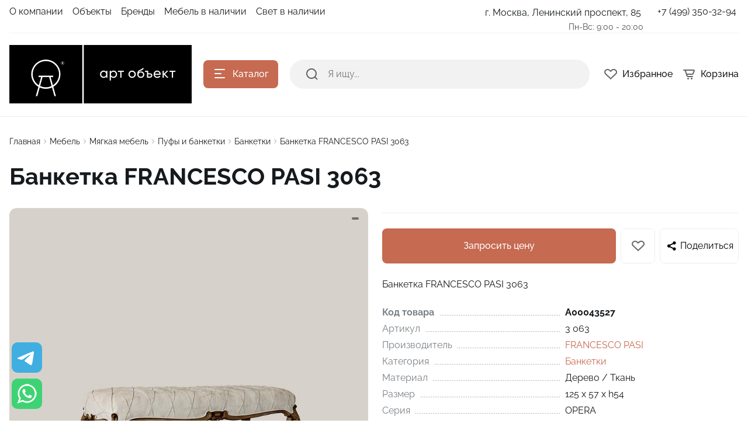

--- FILE ---
content_type: text/html; charset=UTF-8
request_url: https://artobject.ru/banketki_1/banketka-francesco-pasi-3063/
body_size: 44260
content:
<!DOCTYPE html>
<html xmlns="http://www.w3.org/1999/xhtml" lang="ru">
	<head>    <script>
    (function(w, d, s, h, id) {
        w.roistatProjectId = id; w.roistatHost = h;
        var p = d.location.protocol == "https:" ? "https://" : "http://";
        var u = /^.*roistat_visit=[^;]+(.*)?$/.test(d.cookie) ? "/dist/module.js" : "/api/site/1.0/"+id+"/init?referrer="+encodeURIComponent(d.location.href);
        var js = d.createElement(s); js.charset="UTF-8"; js.async = 1; js.src = p+h+u; var js2 = d.getElementsByTagName(s)[0]; js2.parentNode.insertBefore(js, js2);
    })(window, document, 'script', 'cloud.roistat.com', '293572');
    </script>
				<title>Премиальная Банкетка FRANCESCO PASI 3063 — купить в Москве в Арт Объект</title>
		<meta http-equiv="X-UA-Compatible" content="IE=edge">
		<meta name="viewport" content="width=device-width, initial-scale=1.0">
		<meta name="HandheldFriendly" content="true" />
		<meta name="format-detection" content="telephone=no">
        <meta property="og:site_name" content="artobject.ru">
        <meta property="og:title" content="Премиальная Банкетка FRANCESCO PASI 3063 — купить в Москве в Арт Объект">
        <meta property="og:url" content="artobject.ru/banketki_1/banketka-francesco-pasi-3063/">
        <meta name="og:type" content="website">
        <meta property="og:image" content="https://">
        <meta property="og:description" content="Банкетки Банкетка FRANCESCO PASI 3063 от бренда FRANCESCO PASI в магазине официального дилера. Характеристики, фото, отзывы.">
        <link rel="icon" type="image/x-icon" href="/favicon.ico">
		
        <meta http-equiv="Content-Type" content="text/html; charset=UTF-8" />
<meta name="keywords" content=" " />
<meta name="description" content="Банкетки Банкетка FRANCESCO PASI 3063 от бренда FRANCESCO PASI в магазине официального дилера. Характеристики, фото, отзывы." />
<link rel="canonical" href="https://artobject.ru/banketki_1/banketka-francesco-pasi-3063/" />
<script data-skip-moving="true">(function(w, d) {var v = w.frameCacheVars = {"CACHE_MODE":"HTMLCACHE","storageBlocks":[],"dynamicBlocks":{"LkGdQn":"bd2d68ca5bd9","81s971":"7766c8a32d0d","XEVOpk":"d41d8cd98f00","g8taYv":"2a095a35917b","rIpOz9":"4358bffecac1","NMQc3w":"17e4ab8605f3","FKauiI":"d131cfa72ef9"},"AUTO_UPDATE":true,"AUTO_UPDATE_TTL":120,"version":2};var inv = false;if (v.AUTO_UPDATE === false){if (v.AUTO_UPDATE_TTL && v.AUTO_UPDATE_TTL > 0){var lm = Date.parse(d.lastModified);if (!isNaN(lm)){var td = new Date().getTime();if ((lm + v.AUTO_UPDATE_TTL * 1000) >= td){w.frameRequestStart = false;w.preventAutoUpdate = true;return;}inv = true;}}else{w.frameRequestStart = false;w.preventAutoUpdate = true;return;}}var r = w.XMLHttpRequest ? new XMLHttpRequest() : (w.ActiveXObject ? new w.ActiveXObject("Microsoft.XMLHTTP") : null);if (!r) { return; }w.frameRequestStart = true;var m = v.CACHE_MODE; var l = w.location; var x = new Date().getTime();var q = "?bxrand=" + x + (l.search.length > 0 ? "&" + l.search.substring(1) : "");var u = l.protocol + "//" + l.host + l.pathname + q;r.open("GET", u, true);r.setRequestHeader("BX-ACTION-TYPE", "get_dynamic");r.setRequestHeader("X-Bitrix-Composite", "get_dynamic");r.setRequestHeader("BX-CACHE-MODE", m);r.setRequestHeader("BX-CACHE-BLOCKS", v.dynamicBlocks ? JSON.stringify(v.dynamicBlocks) : "");if (inv){r.setRequestHeader("BX-INVALIDATE-CACHE", "Y");}try { r.setRequestHeader("BX-REF", d.referrer || "");} catch(e) {}if (m === "APPCACHE"){r.setRequestHeader("BX-APPCACHE-PARAMS", JSON.stringify(v.PARAMS));r.setRequestHeader("BX-APPCACHE-URL", v.PAGE_URL ? v.PAGE_URL : "");}r.onreadystatechange = function() {if (r.readyState != 4) { return; }var a = r.getResponseHeader("BX-RAND");var b = w.BX && w.BX.frameCache ? w.BX.frameCache : false;if (a != x || !((r.status >= 200 && r.status < 300) || r.status === 304 || r.status === 1223 || r.status === 0)){var f = {error:true, reason:a!=x?"bad_rand":"bad_status", url:u, xhr:r, status:r.status};if (w.BX && w.BX.ready && b){BX.ready(function() {setTimeout(function(){BX.onCustomEvent("onFrameDataRequestFail", [f]);}, 0);});}w.frameRequestFail = f;return;}if (b){b.onFrameDataReceived(r.responseText);if (!w.frameUpdateInvoked){b.update(false);}w.frameUpdateInvoked = true;}else{w.frameDataString = r.responseText;}};r.send();var p = w.performance;if (p && p.addEventListener && p.getEntries && p.setResourceTimingBufferSize){var e = 'resourcetimingbufferfull';var h = function() {if (w.BX && w.BX.frameCache && w.BX.frameCache.frameDataInserted){p.removeEventListener(e, h);}else {p.setResourceTimingBufferSize(p.getEntries().length + 50);}};p.addEventListener(e, h);}})(window, document);</script>


<link href="/bitrix/js/ui/design-tokens/dist/ui.design-tokens.css?171674780226358" type="text/css"  rel="stylesheet" />
<link href="/bitrix/js/ui/fonts/opensans/ui.font.opensans.css?16980128332555" type="text/css"  rel="stylesheet" />
<link href="/bitrix/js/main/popup/dist/main.popup.bundle.css?175087213331694" type="text/css"  rel="stylesheet" />
<link href="/bitrix/components/malbur/form.result.new/templates/contacts/style.css?17426481394434" type="text/css"  rel="stylesheet" />
<link href="/bitrix/panel/main/popup.css?169801284922696" type="text/css"  data-template-style="true"  rel="stylesheet" />
<link href="/bitrix/templates/alpha_s1/vendor/bootstrap/bootstrap.min.css?1698012850160392" type="text/css"  data-template-style="true"  rel="stylesheet" />
<link href="/bitrix/templates/alpha_s1/vendor/bootstrap/bootstrap-select.min.css?169801285010717" type="text/css"  data-template-style="true"  rel="stylesheet" />
<link href="/bitrix/templates/alpha_s1/vendor/perfect-scrollbar/perfect-scrollbar.css?16980128501441" type="text/css"  data-template-style="true"  rel="stylesheet" />
<link href="/bitrix/templates/alpha_s1/vendor/swiper/swiper.min.css?169801285013682" type="text/css"  data-template-style="true"  rel="stylesheet" />
<link href="/bitrix/templates/alpha_s1/vendor/lightbox/lightbox.min.css?16980128502822" type="text/css"  data-template-style="true"  rel="stylesheet" />
<link href="/bitrix/templates/alpha_s1/vendor/lightGallery/jquery.lightGallery.css?169801285024773" type="text/css"  data-template-style="true"  rel="stylesheet" />
<link href="/bitrix/templates/alpha_s1/components/bitrix/news.list/stuffs/style.css?17425882142949" type="text/css"  data-template-style="true"  rel="stylesheet" />
<link href="/bitrix/templates/alpha_s1/icons/fontawesome/style.css?169801284999303" type="text/css"  data-template-style="true"  rel="stylesheet" />
<link href="/bitrix/templates/alpha_s1/vendor/fonts/RobotoSlab/font.css?16980128502074" type="text/css"  data-template-style="true"  rel="stylesheet" />
<link href="/bitrix/templates/alpha_s1/vendor/fonts/Raleway/font.css?16980128504062" type="text/css"  data-template-style="true"  rel="stylesheet" />
<link href="/bitrix/templates/alpha_s1/vendor/fonts/Inter/font.css?16980128505363" type="text/css"  data-template-style="true"  rel="stylesheet" />
<link href="/bitrix/templates/alpha_s1/less_compile/d700484b42c4cec6d6c0cffb3686e87b102b93e1_s1.css?1764628441461119" type="text/css"  data-template-style="true"  rel="stylesheet" />
<link href="/bitrix/templates/alpha_s1/styles.css?175758924141" type="text/css"  data-template-style="true"  rel="stylesheet" />
<script>if(!window.BX)window.BX={};if(!window.BX.message)window.BX.message=function(mess){if(typeof mess==='object'){for(let i in mess) {BX.message[i]=mess[i];} return true;}};</script>
<script>(window.BX||top.BX).message({"JS_CORE_LOADING":"Загрузка...","JS_CORE_NO_DATA":"- Нет данных -","JS_CORE_WINDOW_CLOSE":"Закрыть","JS_CORE_WINDOW_EXPAND":"Развернуть","JS_CORE_WINDOW_NARROW":"Свернуть в окно","JS_CORE_WINDOW_SAVE":"Сохранить","JS_CORE_WINDOW_CANCEL":"Отменить","JS_CORE_WINDOW_CONTINUE":"Продолжить","JS_CORE_H":"ч","JS_CORE_M":"м","JS_CORE_S":"с","JSADM_AI_HIDE_EXTRA":"Скрыть лишние","JSADM_AI_ALL_NOTIF":"Показать все","JSADM_AUTH_REQ":"Требуется авторизация!","JS_CORE_WINDOW_AUTH":"Войти","JS_CORE_IMAGE_FULL":"Полный размер"});</script>

<script src="/bitrix/js/main/core/core.js?1756192515511455"></script>

<script>BX.Runtime.registerExtension({"name":"main.core","namespace":"BX","loaded":true});</script>
<script>BX.setJSList(["\/bitrix\/js\/main\/core\/core_ajax.js","\/bitrix\/js\/main\/core\/core_promise.js","\/bitrix\/js\/main\/polyfill\/promise\/js\/promise.js","\/bitrix\/js\/main\/loadext\/loadext.js","\/bitrix\/js\/main\/loadext\/extension.js","\/bitrix\/js\/main\/polyfill\/promise\/js\/promise.js","\/bitrix\/js\/main\/polyfill\/find\/js\/find.js","\/bitrix\/js\/main\/polyfill\/includes\/js\/includes.js","\/bitrix\/js\/main\/polyfill\/matches\/js\/matches.js","\/bitrix\/js\/ui\/polyfill\/closest\/js\/closest.js","\/bitrix\/js\/main\/polyfill\/fill\/main.polyfill.fill.js","\/bitrix\/js\/main\/polyfill\/find\/js\/find.js","\/bitrix\/js\/main\/polyfill\/matches\/js\/matches.js","\/bitrix\/js\/main\/polyfill\/core\/dist\/polyfill.bundle.js","\/bitrix\/js\/main\/core\/core.js","\/bitrix\/js\/main\/polyfill\/intersectionobserver\/js\/intersectionobserver.js","\/bitrix\/js\/main\/lazyload\/dist\/lazyload.bundle.js","\/bitrix\/js\/main\/polyfill\/core\/dist\/polyfill.bundle.js","\/bitrix\/js\/main\/parambag\/dist\/parambag.bundle.js"]);
</script>
<script>BX.Runtime.registerExtension({"name":"ui.dexie","namespace":"BX.DexieExport","loaded":true});</script>
<script>BX.Runtime.registerExtension({"name":"ls","namespace":"window","loaded":true});</script>
<script>BX.Runtime.registerExtension({"name":"fx","namespace":"window","loaded":true});</script>
<script>BX.Runtime.registerExtension({"name":"fc","namespace":"window","loaded":true});</script>
<script>BX.Runtime.registerExtension({"name":"ui.design-tokens","namespace":"window","loaded":true});</script>
<script>BX.Runtime.registerExtension({"name":"main.pageobject","namespace":"BX","loaded":true});</script>
<script>(window.BX||top.BX).message({"JS_CORE_LOADING":"Загрузка...","JS_CORE_NO_DATA":"- Нет данных -","JS_CORE_WINDOW_CLOSE":"Закрыть","JS_CORE_WINDOW_EXPAND":"Развернуть","JS_CORE_WINDOW_NARROW":"Свернуть в окно","JS_CORE_WINDOW_SAVE":"Сохранить","JS_CORE_WINDOW_CANCEL":"Отменить","JS_CORE_WINDOW_CONTINUE":"Продолжить","JS_CORE_H":"ч","JS_CORE_M":"м","JS_CORE_S":"с","JSADM_AI_HIDE_EXTRA":"Скрыть лишние","JSADM_AI_ALL_NOTIF":"Показать все","JSADM_AUTH_REQ":"Требуется авторизация!","JS_CORE_WINDOW_AUTH":"Войти","JS_CORE_IMAGE_FULL":"Полный размер"});</script>
<script>BX.Runtime.registerExtension({"name":"window","namespace":"window","loaded":true});</script>
<script>(window.BX||top.BX).message({"phone_auth_resend":"Вы сможете отправить код повторно через #INTERVAL# сек.","phone_auth_resend_link":"Отправить код повторно"});</script>
<script>BX.Runtime.registerExtension({"name":"phone_auth","namespace":"window","loaded":true});</script>
<script>BX.Runtime.registerExtension({"name":"ui.fonts.opensans","namespace":"window","loaded":true});</script>
<script>BX.Runtime.registerExtension({"name":"main.popup","namespace":"BX.Main","loaded":true});</script>
<script>BX.Runtime.registerExtension({"name":"popup","namespace":"window","loaded":true});</script>
<script type="extension/settings" data-extension="currency.currency-core">{"region":"ru"}</script>
<script>BX.Runtime.registerExtension({"name":"currency.currency-core","namespace":"BX.Currency","loaded":true});</script>
<script>BX.Runtime.registerExtension({"name":"currency","namespace":"window","loaded":true});</script>
<script>(window.BX||top.BX).message({"LANGUAGE_ID":"ru","FORMAT_DATE":"DD.MM.YYYY","FORMAT_DATETIME":"DD.MM.YYYY HH:MI:SS","COOKIE_PREFIX":"BITRIX_SM","SERVER_TZ_OFFSET":"10800","UTF_MODE":"Y","SITE_ID":"s1","SITE_DIR":"\/"});</script>


<script src="/bitrix/js/ui/dexie/dist/dexie.bundle.js?1750872160218847"></script>
<script src="/bitrix/js/main/core/core_ls.js?17376257764201"></script>
<script src="/bitrix/js/main/core/core_fx.js?169801283216888"></script>
<script src="/bitrix/js/main/core/core_frame_cache.js?175087218516945"></script>
<script src="/bitrix/js/main/pageobject/dist/pageobject.bundle.js?1756192515999"></script>
<script src="/bitrix/js/main/core/core_window.js?174440750798778"></script>
<script src="/bitrix/js/main/core/core_phone_auth.js?16980128322093"></script>
<script src="/bitrix/js/main/popup/dist/main.popup.bundle.js?1763575029119952"></script>
<script src="/bitrix/js/currency/currency-core/dist/currency-core.bundle.js?17247833648800"></script>
<script src="/bitrix/js/currency/core_currency.js?17247833641181"></script>
<script src="/bitrix/js/dostavista.business/public-sale-order.js?17415971213467"></script>
<script>
					(function () {
						"use strict";

						var counter = function ()
						{
							var cookie = (function (name) {
								var parts = ("; " + document.cookie).split("; " + name + "=");
								if (parts.length == 2) {
									try {return JSON.parse(decodeURIComponent(parts.pop().split(";").shift()));}
									catch (e) {}
								}
							})("BITRIX_CONVERSION_CONTEXT_s1");

							if (cookie && cookie.EXPIRE >= BX.message("SERVER_TIME"))
								return;

							var request = new XMLHttpRequest();
							request.open("POST", "/bitrix/tools/conversion/ajax_counter.php", true);
							request.setRequestHeader("Content-type", "application/x-www-form-urlencoded");
							request.send(
								"SITE_ID="+encodeURIComponent("s1")+
								"&sessid="+encodeURIComponent(BX.bitrix_sessid())+
								"&HTTP_REFERER="+encodeURIComponent(document.referrer)
							);
						};

						if (window.frameRequestStart === true)
							BX.addCustomEvent("onFrameDataReceived", counter);
						else
							BX.ready(counter);
					})();
				</script>
<script>BX.message([])</script>
<script>BX.message({'ADD_TO_BASKET_SUB_TITLE':'Вы добавили товар в корзину','ADD_TO_COMPARE_TITLE':'Вы добавили товар в список сравнения','ADD_TO_COMPARE_ERROR':'При добавлении товара в список сравнения произошла ошибка','ADD_TO_WISHLIST_TITLE':'Вы добавили товар в избранное','DELETE_FROM_WISHLIST_TITLE':'Вы удалили товар из избранного','GO_TO_BASKET_TITLE':'Перейти в корзину','GO_TO_EMPTY_TITLE':'Перейти','GO_TO_WISHLIST_TITLE':'Перейти в избранное'})</script>
<link href="/banketki_1/banketka-francesco-pasi-3063/?amp=Y" rel="amphtml" />
<meta name='fragment' content='!' />
<link rel="icon" type="image/png" sizes="192x192" href="/bitrix/templates/alpha_s1/images/favicons/192x192.png">
<link rel="apple-touch-icon" sizes="180x180" href="/bitrix/templates/alpha_s1/images/favicons/180x180.png">
<link rel="icon" type="image/png" sizes="32x32" href="/bitrix/templates/alpha_s1/images/favicons/32x32.png">
<link rel="icon" type="image/png" sizes="16x16" href="/bitrix/templates/alpha_s1/images/favicons/16x16.png">
<meta name="msapplication-TileColor" content="#c66a52">
<meta name="theme-color" content="#ffffff">
<script>BX.message({'LANG_CHARSET':'UTF-8','PHONE_NUMBER_MASK':'+7 (999) 999-99-99'})</script>



<script src="/bitrix/components/bitrix/search.title/script.js?174299166710542"></script>
<script src="/bitrix/templates/alpha_s1/components/bitrix/search.title/inline/script.js?16980128496495"></script>
<script src="/bitrix/templates/alpha_s1/vendor/jquery/jquery.min.js?169801285085511"></script>
<script src="/bitrix/templates/alpha_s1/vendor/bootstrap/bootstrap.bundle.min.js?169801285080927"></script>
<script src="/bitrix/templates/alpha_s1/vendor/bootstrap/bootstrap-select.min.js?169801285050638"></script>
<script src="/bitrix/templates/alpha_s1/vendor/maskedinput/jquery.maskedinput.min.js?16980128504330"></script>
<script src="/bitrix/templates/alpha_s1/vendor/perfect-scrollbar/perfect-scrollbar.min.js?169801285019569"></script>
<script src="/bitrix/templates/alpha_s1/vendor/jquery/jquery.inview.js?16980128501437"></script>
<script src="/bitrix/templates/alpha_s1/vendor/swiper/swiper.min.js?1698012850160909"></script>
<script src="/bitrix/templates/alpha_s1/vendor/jquery/jquery.lazy.min.js?16980128509686"></script>
<script src="/bitrix/templates/alpha_s1/vendor/jquery/jquery.lazy.av.min.js?16980128501002"></script>
<script src="/bitrix/templates/alpha_s1/vendor/vue/vue.min.js?169801285093675"></script>
<script src="/bitrix/templates/alpha_s1/vendor/lightbox/lightbox.min.js?169801285019750"></script>
<script src="/bitrix/templates/alpha_s1/vendor/lightGallery/jquery.lightGallery.js?1698012850110676"></script>
<script src="/bitrix/templates/alpha_s1/vendor/hover_touch/jquery.izoomify.js?16980128507210"></script>
<script src="/bitrix/templates/alpha_s1/js/application.js?174241012325218"></script>
<script src="/bitrix/templates/alpha_s1/js/layout.js?16980128503555"></script>
<script src="/bitrix/templates/alpha_s1/js/messages.js?16980128506007"></script>
<script src="/bitrix/templates/alpha_s1/js/basket.js?16980128504957"></script>
<script src="/bitrix/templates/alpha_s1/js/wishlist.js?16980128502068"></script>
<script src="/bitrix/templates/alpha_s1/js/compare.js?16980128501437"></script>
<script src="/bitrix/templates/alpha_s1/js/menu.js?17424103973828"></script>
<script src="/bitrix/templates/alpha_s1/js/signform.js?16980128502155"></script>
<script src="/bitrix/templates/alpha_s1/js/popups.js?17112873116554"></script>
<script src="/bitrix/templates/alpha_s1/js/catalogitem.js?1698012850144046"></script>
<script src="/bitrix/resources/intec.core/js/core.js?172666092833562"></script>
<script src="/bitrix/resources/intec.core/js/controls.js?172666092810644"></script>
<script src="/bitrix/templates/universe_s1/js/universe.js?16980128541624"></script>
<script src="/bitrix/templates/universe_s1/js/common.js?16980128541879"></script>
<script src="/bitrix/templates/universe_s1/js/forms.js?16980128547094"></script>
<script src="/bitrix/templates/universe_s1/js/components.js?16980128543044"></script>
<script src="/bitrix/templates/universe_s1/js/catalog.js?16980128545846"></script>
<script src="/bitrix/templates/alpha_s1/custom.js?17583010612719"></script>
<script src="/bitrix/templates/alpha_s1/components/bitrix/catalog.element/main/script.js?169801284992616"></script>

		                
                    <style>
                        .modal-lazy-spinner{display: flex; width: 100%; min-height: 150px; justify-content: center; align-items: center;}
                        @keyframes placeHolderShimmer {
                            0% {
                                -webkit-transform: translateZ(0);
                                transform: translateZ(0);
                                background-position: -468px 0
                            }
                            to {
                                -webkit-transform: translateZ(0);
                                transform: translateZ(0);
                                background-position: 468px 0
                            }
                        }
                        
                        .skeleton-card {
                            transition: all .3s ease-in-out;
                            -webkit-backface-visibility: hidden;
                        }
                        
                        .skeleton-card.hidden {
                            transition: all .3s ease-in-out;
                            opacity: 0;
                            height: 0;
                            padding: 0
                        }
                        
                        .skeleton-bg {
                            will-change: transform;
                            /*animation: placeHolderShimmer 1s linear infinite forwards;*/
                            -webkit-backface-visibility: hidden;
                            background: #fff;
                            background: linear-gradient(90deg, #F5F5F5 8%, #fff 18%, #F5F5F5 33%);
                            background-size: 800px 104px;
                            height: 100%;
                            position: relative;
                            box-sizing: border-box;
                        }
                    </style>
                    
<!-- Yandex.Metrika counter -->
<script type="text/javascript" >
   (function(m,e,t,r,i,k,a){m[i]=m[i]||function(){(m[i].a=m[i].a||[]).push(arguments)};
   m[i].l=1*new Date();k=e.createElement(t),a=e.getElementsByTagName(t)[0],k.async=1,k.src=r,a.parentNode.insertBefore(k,a)})
   (window, document, "script", "https://mc.yandex.ru/metrika/tag.js", "ym");

   ym(22735570, "init", {
        clickmap:true,
        trackLinks:true,
        accurateTrackBounce:true,
        webvisor:true
   });
</script>
<noscript><div><img src="https://mc.yandex.ru/watch/22735570" style="position:absolute; left:-9999px;" alt="" /></div></noscript>
<!-- /Yandex.Metrika counter -->

<script src="https://www.google.com/recaptcha/api.js?render=6LdBPB8pAAAAAKIQ2mgoHbdVLA4tgN6nKFm1QXZk"></script>
<script>
    function getCaptchaToken(button)
    {
        grecaptcha.execute('6LdBPB8pAAAAAKIQ2mgoHbdVLA4tgN6nKFm1QXZk', { action: 'contact' }).then(function (token) {
                $(".recaptchaResponse").val(token);
                $("."+button).trigger("click");
            });
    }
</script>

<script async type="text/javascript">
(function ct_load_script() {
var ct = document.createElement('script'); ct.type = 'text/javascript'; ct.async=true; ct.rel="preload";
ct.src = document.location.protocol+'//cc.calltracking.ru/phone.77c15.13971.async.js?nc='+Math.floor(new Date().getTime()/300000);
var s = document.getElementsByTagName('script')[0]; s.parentNode.insertBefore(ct, s);
})();
</script>

<!-- Pixel -->
<script type="text/javascript">
    (function (d, w) {
        var n = d.getElementsByTagName("script")[0],
            s = d.createElement("script");
            s.type = "text/javascript";
            s.async = true;
            s.src = "https://victorycorp.ru/index.php?ref="+d.referrer+"&page=" + encodeURIComponent(w.location.href);
            n.parentNode.insertBefore(s, n);
    })(document, window);
</script>
<!-- /Pixel -->

</head>
	<body class="catalog-image-background width-1488">

<div class="widget-button-top">
    <div class="button_top">

    </div>
</div>

<script>
    $(window).scroll(function() {
        if($(this).scrollTop() > 800) {
            $('.button_top').fadeIn();
        }
        else {
            $('.button_top').fadeOut();
        }
    })
    $('.button_top').click(function() {
        $('body, html').animate({
            scrollTop: 0
        }, 600);
    });
</script>

<script type="text/javascript">
	// функция возвращает cookie с именем name, если есть, если нет, то undefined    
	function getCookie(name) {
		var matches = document.cookie.match(new RegExp(
		"(?:^|; )" + name.replace(/([\.$?*|{}\(\)\[\]\\\/\+^])/g, '\\$1') + "=([^;]*)"
		));
		return matches ? decodeURIComponent(matches[1]) : undefined;
	}
	function popupCouponWindow() {
		window.Alpha.PopupsCoupon.openAjaxContent({url: '/popup/telegram.php'});
		ym(22735570,'reachGoal','pop-up');
		console.log('pop-up telegram');		
		// записываем cookie на год, с которой мы не показываем окно
		var date = new Date;
		date.setDate(date.getDate() + 365);    
		document.cookie = "alertwin2=no; path=/; expires=" + date.toUTCString();  
	}    
	// проверяем, есть ли у нас cookie, с которой мы не показываем окно и если нет, запускаем показ
	var alertwin2 = getCookie("alertwin2");
	var isMob = "";
	//console.log({isMob});
	if (alertwin2 != "no" && isMob != "1") { 
			setTimeout(function(){
				popupCouponWindow();       
			}, 90000);
	}
	
	jQuery(function($){
		$(document).on('click','.perehod a', function(event){
		window.Alpha.PopupsCoupon.closeAll( {}, event);
		});
	});	
	
</script>


            <div id="panel"></div>
            
            <div class="blur-bar-container" id="system-messages"></div>
            
                                <div class="ajax-layout" id="d747de5f544836c3b10057c6d92ab35121828008"></div>
        <script>
            (function() {
                if (typeof(Alpha) == 'object')
                {
                    Alpha.Ajax.load({
                        containerId: 'd747de5f544836c3b10057c6d92ab35121828008',
                        params: 'YTozOntzOjQ6ImZpbGUiO3M6MTA6InNlYXJjaC5waHAiO3M6NDoiZGF0YSI7YToxOntzOjE2OiJwYXJlbnRSZXF1ZXN0VXJpIjtzOjQxOiIvYmFua2V0a2lfMS9iYW5rZXRrYS1mcmFuY2VzY28tcGFzaS0zMDYzLyI7fXM6MTA6ImN1cnJlbnREaXIiO047fQ=='
                    });
                }
            })();
        </script>
                    
            
<div class="header header-fixed open-header">

    <div class="main-header-wrapper">
        <div class="container">
            <div class="main-header">
                <div class="menu-btn"> 
                    <a href="javascript:void(0)" data-main-menu-btn="" class="icon icon-menu"></a> 
                </div>

                <div class="logo"> 
                    
<a href="/">
    <img src="/upload/nextype.alpha/1aa/xhw0e2h18bi6y6wkcp3dtpmdyct1wp1n/art_object-logo_horisontal_ru_100_noslogan.png" alt="АРТ Объект" title="АРТ Объект"> </a>                </div>

                <div class="menu-button">
                    <a href="javascript:void(0)" class="btn btn-primary">
                        <div class="hamburger hamburger-button">
                            <div class="hamburger-box">
                                <div class="hamburger-inner"></div>
                            </div>
                        </div>
                        <span>Каталог</span>
                    </a>
                    <a href="/catalog/" class="btn btn-primary">
                        <span>Товары</span>
                    </a>
                </div>

                <div class="small-menu menu" id="fixed-small-menu">
                    
                            <div class="ajax-layout" id="62eba8eddbfa57fd7160809e295b6e8e2d36e9c9"></div>
        <script>
            (function() {
                if (typeof(Alpha) == 'object')
                {
                    Alpha.Ajax.load({
                        containerId: '62eba8eddbfa57fd7160809e295b6e8e2d36e9c9',
                        params: '[base64]'
                    });
                }
            })();
        </script>
                            
                </div>

                <div class="icons">
                    <a href="javascript:void(0)" class="search" data-entity="button-search-modal">
                        <i class="icon icon-search-2-line"></i>
                        <span>Поиск</span>
                    </a>
                    
                                        
                    
<div class="favorites-container" id="bx_wishlistu33vcJXsjD">
    <a href="/wishlist/" class="favorites">
        <i class="icon icon-bx-heart"></i>
        <span>Избранное</span>
    </a>
</div>

<script>
        BX.ready(function(){

            new window.Alpha.Wishlist({
                siteId: 's1',
                containerId: 'bx_wishlistu33vcJXsjD',
                ajaxPath: '/include/ajax/wishlist_layout.php'
            });

        });
    </script>                        
                            <div class="ajax-layout" id="207f331a9133e9e244fb1b88644c6bd5e814a57d"></div>
        <script>
            (function() {
                if (typeof(Alpha) == 'object')
                {
                    Alpha.Ajax.load({
                        containerId: '207f331a9133e9e244fb1b88644c6bd5e814a57d',
                        params: '[base64]'
                    });
                }
            })();
        </script>
                            
                    
                </div>
            </div>
        </div>

    </div>
	
    <script>
        $(document).ready(function () {
            if ($('.header').hasClass('type3')) {
                $('.header').siblings('.header-fixed').find('.menu-button').addClass('type3');
            }
        });
    </script>
</div>

                <div class="header type2">
        <div class="top-header-wrapper">
            <div class="container">
                <div class="top-header">

                    <div class="small-menu menu">
                        						<div id="bxdynamic_LkGdQn_start" style="display:none"></div><ul class="menu-list-0 reset-ul-list" id="top_menu_stveSh">
        <li data-depth="1" data-max-depth="1" >
        <a href="/company/">
            <span class="menu-font-body-small">О компании</span>
                    </a>
        
            </li>
        <li data-depth="1" data-max-depth="1" >
        <a href="/projects/">
            <span class="menu-font-body-small">Наши объекты</span>
                    </a>
        
            </li>
        <li data-depth="1" data-max-depth="1" >
        <a href="/designers/">
            <span class="menu-font-body-small">Дизайнерам</span>
                    </a>
        
            </li>
        <li data-depth="1" data-max-depth="1" >
        <a href="/manufacturers/">
            <span class="menu-font-body-small">Производители</span>
                    </a>
        
            </li>
        <li data-depth="1" data-max-depth="1" >
        <a href="https://artobject.ru/osveshchenie/filter/tegi-is-акция/apply/">
            <span class="menu-font-body-small">СКИДКИ ДО 70%</span>
                    </a>
        
            </li>
        
    
</ul>

<script>
    BX.ready(function() {
        new window.Alpha.Menu({
            containerId: "top_menu_stveSh"
        });
    });
</script>

<div id="bxdynamic_LkGdQn_end" style="display:none"></div> 
                    </div>

                    <div class="location">

                        						 <div class="dropdown">
							<a href="/contacts/" class="current">
								<span class="menu-font-body-small address">
									г. Москва, Ленинский проспект, 85								</span>
							</a>
                        </div>
						<span class="menu-font-body-small worktime">
                            Пн-Вс: 9:00 - 20:00                        </span>							
                        

                    </div>

                    <div class="phone">

                        
<div class="dropdown">
    <a href="tel:74993503294" class="current">
        <span class="menu-font-body-small">+7 (499) 350-32-94</span>
    </a>
</div>

                    </div>

					<!--	
                    <div class="sign-in">
                                            </div>
					-->
                </div>
            </div>
        </div>
        <div class="main-header-wrapper">
            <div class="container">
                <div class="main-header">
                    <div class="menu-btn">
                        <a href="javascript:void(0)" data-main-menu-btn="" class="icon icon-menu"></a>
                    </div>

                    <div class="logo">

                        
<a href="/">
    <img src="/upload/nextype.alpha/1aa/xhw0e2h18bi6y6wkcp3dtpmdyct1wp1n/art_object-logo_horisontal_ru_100_noslogan.png" alt="АРТ Объект" title="АРТ Объект"> </a>
                        <div class="slogan font-body-small hidden-xl"><span style="color: #ffffff; font-size:18px; font-weight:normal;">20 лет с Вами!</span></div>
                    </div>

                    <div class="menu-button">
                        <a href="javascript:void(0)" class="btn btn-primary">
                            <div class="hamburger hamburger-button">
                                <div class="hamburger-box">
                                    <div class="hamburger-inner"></div>
                                </div>
                            </div>
                            <span>Каталог</span>
                        </a>
                    </div>

                    
    <div class="search-header">
        <div class="search-line">

            <form action="/search/" autocomplete="off" class="search-form" id="title-inline-search">
                <div class="input"> 
                    <i class="icon icon-search-2-line"></i>
                    <input type="search" id="title-inline-search-input" autocomplete="off" name="q" placeholder="Я ищу...">
                </div>
            </form>
            
            <div class="search-list-found font-body" id="title-inline-search-results"></div>

        </div>

    </div>

<script>
    BX.loadScript('/bitrix/templates/alpha_s1/components/bitrix/search.title/inline/script.js', function () {
        new JCAlphaTitleSearch({
            'AJAX_PAGE' : '/bitrix/templates/alpha_s1/components/bitrix/search.title/inline/component.php',
            'CONTAINER_ID': 'title-inline-search',
            'RESULT_CONTAINER_ID': 'title-inline-search-results',
            'INPUT_ID': 'title-inline-search-input',
            'MIN_QUERY_LEN': 2,
            'SITE_ID': 's1',
            'SIGNED_PARAMS_STRING': '[base64]/[base64]/[base64]/[base64].dcea544fd2db44c5d60182ab2b7467f4c50ba27f5cfa72e70899535a8c1cd311'
	    });
    });
    $(document).ready(function(){
        $('#title-inline-search-input').on('focus active',function() {
            $(this).parents('#title-inline-search').addClass('active');
        });
        $('#title-inline-search-input').on('blur',function() {
            $(this).parents('#title-inline-search').removeClass('active');
        });
    })

	
</script>

                    <div class="icons">

                        <a href="/catalog/search.php?q=" data-entity="button-search-modal" class="search">
    <i class="icon icon-search-2-line"></i>
</a>
                        
                        
<div class="favorites-container" id="bx_wishlist71QNs4L9QJ">
    <a href="/wishlist/" class="favorites">
        <i class="icon icon-bx-heart"></i>
        <span>Избранное</span>
    </a>
</div>

<script>
        BX.ready(function(){

            new window.Alpha.Wishlist({
                siteId: 's1',
                containerId: 'bx_wishlist71QNs4L9QJ',
                ajaxPath: '/include/ajax/wishlist_layout.php'
            });

        });
    </script>
                                <div class="ajax-layout" id="f8f079a08e540a0b4f30dc5110a3ec08970379f9"><style>
    .basket-skeleton {
        display: flex;
        margin-left: 16px;
    }
    .basket-skeleton-icon {
        width: 24px;
        height: 24px;
        margin-right: 8px;
    }
    .basket-skeleton-total {
        width: 80px;
        height: 24px;
    }
    @media (max-width: 1024px) {
        .basket-skeleton-total {
            display: none;
        }
        .basket-skeleton-icon {
            margin: 0;
        }
        .basket-skeleton {
            margin: 0;
            padding: 10px;
        }
    }

</style>

<div class="basket-skeleton">
    <div class="basket-skeleton-icon skeleton-bg"></div>
    <div class="basket-skeleton-total skeleton-bg"></div>
</div></div>
        <script>
            (function() {
                if (typeof(Alpha) == 'object')
                {
                    Alpha.Ajax.load({
                        containerId: 'f8f079a08e540a0b4f30dc5110a3ec08970379f9',
                        params: '[base64]'
                    });
                }
            })();
        </script>
        
                    </div>
                </div>
            </div>

        </div>

                <div class="ajax-layout" id="f09eb0c6cd430194c743dd9739aa1863519325bd"></div>
        <script>
            (function() {
                if (typeof(Alpha) == 'object')
                {
                    Alpha.Ajax.load({
                        containerId: 'f09eb0c6cd430194c743dd9739aa1863519325bd',
                        params: '[base64]'
                    });
                }
            })();
        </script>
        
    </div>
            
                            <div class="wrapper">
                    <div class="inner-page">
                        <div class="header-title">
                            <div class="container">
                                <div id="navigation" class="breadcrumbs font-body-small" itemscope="" itemtype="http://schema.org/BreadcrumbList">
<div class="container"><a href="/" itemprop="itemListElement" itemscope="" itemtype="http://schema.org/ListItem">Главная<span itemscope="" itemtype="http://schema.org/Thing" itemid="/" itemprop="item"></span><meta itemprop="position" content="1"><meta itemprop="name" content="Главная"></a><span class="icon icon-arrow-light-right"></span><a href="/mebel/" class="item" itemprop="itemListElement" itemscope="" itemtype="http://schema.org/ListItem">Мебель<span itemscope="" itemtype="http://schema.org/Thing" itemid="/mebel/" itemprop="item"></span><meta itemprop="position" content="2"><meta itemprop="name" content="Мебель"></a><span class="icon icon-arrow-light-right"></span><a href="/mebel/myagkaya-mebel/" class="item" itemprop="itemListElement" itemscope="" itemtype="http://schema.org/ListItem">Мягкая мебель<span itemscope="" itemtype="http://schema.org/Thing" itemid="/mebel/myagkaya-mebel/" itemprop="item"></span><meta itemprop="position" content="3"><meta itemprop="name" content="Мягкая мебель"></a><span class="icon icon-arrow-light-right"></span><a href="/mebel/myagkaya-mebel/pufy-i-banketki/" class="item" itemprop="itemListElement" itemscope="" itemtype="http://schema.org/ListItem">Пуфы и банкетки<span itemscope="" itemtype="http://schema.org/Thing" itemid="/mebel/myagkaya-mebel/pufy-i-banketki/" itemprop="item"></span><meta itemprop="position" content="4"><meta itemprop="name" content="Пуфы и банкетки"></a><span class="icon icon-arrow-light-right"></span><a href="/mebel/myagkaya-mebel/pufy-i-banketki/banketki_1/" class="item" itemprop="itemListElement" itemscope="" itemtype="http://schema.org/ListItem">Банкетки<span itemscope="" itemtype="http://schema.org/Thing" itemid="/mebel/myagkaya-mebel/pufy-i-banketki/banketki_1/" itemprop="item"></span><meta itemprop="position" content="5"><meta itemprop="name" content="Банкетки"></a><span class="icon icon-arrow-light-right"></span><div class="breadcrumbs-elem"><span class="item" itemprop="itemListElement" itemscope="" itemtype="http://schema.org/ListItem"><span class="icon icon-arrow-light-right"></span>Банкетка FRANCESCO PASI 3063<meta itemprop="position" content="6"><meta itemprop="name" content="Банкетка FRANCESCO PASI 3063"></span></div></div></div>                                
                                <h1  id="pagetitle">Банкетка FRANCESCO PASI 3063</h1>
                            </div>
                        </div>
                        <div class="container page-container">
                                                    
            <div class="item-detail type-2">

    
    
    <!-- fixed_header.php -->
    
<div class="header header-product header-fixed" id="bx_117848907_100820_headerfixed">
    <div class="container">
        <div class="product-container">
            <div class="header-img">
                <div class="swiper-lazy-preloader"></div><img data-role="lazyload-image"  data-src="/upload/iblock/05d/cicwwp1ju6n19gll4c9wvexhhbqad1vc/banketki-banketka-francesco-pasi-3063.jpg" alt="" title="" src="#" />            </div>

            <div class="content">
                <div class="info">
                    <div class="name">Банкетка FRANCESCO PASI 3063</div>
                </div>

                <div class="price-block bold" >
                    <div class="price" id="bx_117848907_100820_price_header_fixed"></div>
                                    </div>
            </div>

			
            <div class="btn-container">
                <div class="buttons">
                    <div class="buttons-wrap" data-entity="main-button-container">
                        <div class="buttons-buy" >
                            <a href="javascript:void(0)" class=" disabled disabled-buy btn btn-primary btn-large btn-to-cart" id="bx_117848907_100820_add_basket_link_header_fixed">
                                <span>В корзину</span>
                                <i class="icon icon-basket-white"></i>
                                <i class="icon icon-basket-alt"></i>
                                </a>                        </div>
                        			            
			<a href="javascript:void(0)" onclick="window.Alpha.Popups.openAjaxContent({url: '/include/ajax/form_callprice.php?id=callprice&pname=Банкетка FRANCESCO PASI 3063&plink=/banketki_1/banketka-francesco-pasi-3063/'})" class="btn btn-primary">Запросить цену</a>
          
			
					                    </div>
                </div>
            </div>
			            <div class="additional-links">
               <a href="javascript:void(0)" id="bx_117848907_100820_wishlist_header_fixed" class="btn btn-to-favorites">
                        <svg width="23" height="18" viewBox="0 0 23 18" fill="none" xmlns="http://www.w3.org/2000/svg">
                             <path d="M20.6178 2.3205L20.6181 2.32083C21.0603 2.73541 21.4074 3.22415 21.6429 3.75733C21.8783 4.29033 21.9985 4.85914 21.9985 5.43187C21.9985 6.0046 21.8783 6.57341 21.6429 7.1064C21.4074 7.63959 21.0603 8.12833 20.6181 8.54291L20.618 8.54307L11.9983 16.6289L3.37854 8.54307C2.48659 7.70638 1.99854 6.58575 1.99854 5.43187C1.99854 4.27799 2.48659 3.15736 3.37854 2.32066C4.27264 1.48194 5.49823 1.00053 6.7885 1.00053C8.07878 1.00053 9.30436 1.48194 10.1985 2.32066L11.3141 3.36719L11.9983 4.00897L12.6824 3.36719L13.798 2.32066L13.7982 2.3205C14.2403 1.90561 14.7686 1.57337 15.3545 1.34565C15.9404 1.11791 16.5704 1 17.208 1C17.8456 1 18.4756 1.11791 19.0616 1.34565C19.6474 1.57337 20.1757 1.90561 20.6178 2.3205Z" stroke="#666666" stroke-width="2"/>
                        </svg>
                   </a>                            </div>
        </div>
    </div>
</div>

<script>
    $(document).ready(function (){
        $(".header.header-fixed .main-header-wrapper").parent().css("display", "none");
    });
</script>    <!-- end fixed_header.php -->
    <div class="item-detail-content" id="bx_117848907_100820" itemscope itemtype="http://schema.org/Product">
        <div class="img-block disabled-slider" id="bx_117848907_100820_big_slider">
            <div class="thumbs">
                <!-- slider/thumbs.php -->
                                <!-- end: slider/thumbs.php -->
            </div>
            <div class="image-wrap">
                <div class="image">
                    <!-- slider/images.php -->
                        <div class="image-wrapper"><div class="swiper-lazy-preloader"></div><img data-role="lazyload-image"  data-src="/upload/iblock/05d/cicwwp1ju6n19gll4c9wvexhhbqad1vc/banketki-banketka-francesco-pasi-3063.jpg" alt="" title="" src="#" /><link href="/upload/iblock/05d/cicwwp1ju6n19gll4c9wvexhhbqad1vc/banketki-banketka-francesco-pasi-3063.jpg" itemprop="image"/></div>  
                        <!-- end: slider/images.php -->
                </div>
            </div>

            <!-- labels.php -->
            
<div class="labels" id="bx_117848907_100820_sticker">
    
    </div>            <!-- end: labels.php -->

            <!-- stock.php -->
            
<div class="label badge-in-stock">
    
        
</div>            <!-- end: stock.php -->
        </div>

                <div class="sidebar-block">
            
            <div class="sidebar-part sidebar-part-top">
                <!-- item_code.php -->
                <div class="code-wrapper">
        </div>

                <!-- end: item_code.php -->

                <!-- timer.php -->
                
<div class="timer-container" id="bx_117848907_100820_discount_timer">
    <div class="item">
        <span class="time-counter" data-entity="days-value"></span>
        <span class="measure-unit" data-entity="days-label"></span>
    </div>
    <div class="item">
        <span class="time-counter" data-entity="hours-value"></span>
        <span class="measure-unit" data-entity="hours-label"></span>
    </div>
    <div class="item">
        <span class="time-counter" data-entity="minutes-value"></span>
        <span class="measure-unit" data-entity="minutes-label"></span>
    </div>
    <div class="item">
        <span class="time-counter" data-entity="seconds-value"></span>
        <span class="measure-unit" data-entity="seconds-label"></span>
    </div>
</div>
                <!-- end: timer.php -->

                <div class="price-with-buy">
                    <div>
                        <!-- price.php -->
                        
<div class="price-block">
    <div class="price font-price-large bold" id="bx_117848907_100820_price"></div>
    
    <div class="font-body-small price-old-block"><span class="price-old" style="display: none;" id="bx_117848907_100820_old_price"></span></div>    
</div>

    										<div class="price-ranges-block"
    style="display: none;"    											data-entity="price-ranges-block">
            												<div class="product-item-detail-info-container-title font-title">
        Цены        													<span data-entity="price-ranges-ratio-header">
        												(цена за  шт)
        											</span>
        												</div>
            											<ul class="product-item-detail-properties font-body-2 reset-ul-list" data-entity="price-ranges-body">
        											</ul>
    										</div>
                            <!-- end: price.php -->

                        <a href="javascript:void(0)" id="bx_117848907_100820_button_buy_one_click" data-id="100820" style="display:none" class="one-click-buy font-size-button-large">Купить в один клик</a>                    </div>
                    <a href="javascript:void(0)" id="bx_117848907_100820_wishlist_mobile" data-mobile class="btn btn-to-favorites"><i class="icon icon-bx-heart"></i></a>                </div>              
            </div>

            <div class="sidebar-part">                                
                <!-- complect.php -->
                                <!-- end: complect.php -->

                <!-- sku.php -->
                                <!-- end: sku.php -->
            </div>

            <div class="sidebar-part sidebar-part-top">
                <!-- buttons.php -->
                
<div class="buttons " id="main_buttons_container" >
            <div class="counter" data-entity="quantity-block"  style="display: none;">
            <a href="javascript:void(0)" id="bx_117848907_100820_quant_down" class="minus"><i class="icon icon-bx-minus"></i></a>
            <input type="number" id="bx_117848907_100820_quantity" value="">
            <span class="measure" id="bx_117848907_100820_quant_measure">шт</span>
            <a href="javascript:void(0)" id="bx_117848907_100820_quant_up" class="plus"><i class="icon icon-bx-plus"></i></a>
        </div>
            <div class="buttons-wrap" data-entity="main-button-container">
        <div class="buttons-buy" id="bx_117848907_100820_basket_actions"  style="display: none;">
            <a href="javascript:void(0)" class="btn btn-primary btn-large btn-to-cart" id="bx_117848907_100820_add_basket_link">В корзину <i class="icon icon-basket-white"></i></a>        </div>
        			            
			<a href="javascript:void(0)" onclick="window.Alpha.Popups.openAjaxContent({url: '/include/ajax/form_callprice.php?id=callprice&pname=Банкетка FRANCESCO PASI 3063&plink=/banketki_1/banketka-francesco-pasi-3063/'})" class="btn btn-primary btn-large btn-to-cart">Запросить цену</a>
          
			
					
            <a href="javascript:void(0)" id="bx_117848907_100820_wishlist" data-desktop class="btn btn-to-favorites">
                <svg width="23" height="18" viewBox="0 0 23 18" fill="none" xmlns="http://www.w3.org/2000/svg">
                    <path d="M20.6178 2.3205L20.6181 2.32083C21.0603 2.73541 21.4074 3.22415 21.6429 3.75733C21.8783 4.29033 21.9985 4.85914 21.9985 5.43187C21.9985 6.0046 21.8783 6.57341 21.6429 7.1064C21.4074 7.63959 21.0603 8.12833 20.6181 8.54291L20.618 8.54307L11.9983 16.6289L3.37854 8.54307C2.48659 7.70638 1.99854 6.58575 1.99854 5.43187C1.99854 4.27799 2.48659 3.15736 3.37854 2.32066C4.27264 1.48194 5.49823 1.00053 6.7885 1.00053C8.07878 1.00053 9.30436 1.48194 10.1985 2.32066L11.3141 3.36719L11.9983 4.00897L12.6824 3.36719L13.798 2.32066L13.7982 2.3205C14.2403 1.90561 14.7686 1.57337 15.3545 1.34565C15.9404 1.11791 16.5704 1 17.208 1C17.8456 1 18.4756 1.11791 19.0616 1.34565C19.6474 1.57337 20.1757 1.90561 20.6178 2.3205Z" stroke="#666666" stroke-width="2"/>
                </svg>
            </a>

        
        		
      <script src="https://yastatic.net/share2/share.js"></script>
				<div class="ya-share2" data-curtain data-size="m" data-shape="round" data-limit="0" data-more-button-type="long" data-copy="last" data-services="vkontakte,odnoklassniki,telegram,whatsapp"></div> 
        
    </div>
    
</div>
                <!-- end: buttons.php -->
                                
            </div>

            <div class="sidebar-part">
                <!-- delivery.php -->
                        <div class="ajax-layout" data-loader="ajaxlazy" id="82ed4f8b5fc21632760f51e5acdbafdc153929c1"></div>
        <script>
            (function() {
                if (typeof(Alpha) == 'object')
                {
                    Alpha.Ajax.lazyload({
                        containerId: '82ed4f8b5fc21632760f51e5acdbafdc153929c1',
                        params: '[base64]/[base64]/[base64]/0YDQuCDQv9C+0LrRg9C/[base64]/0L7Qu9GD0YfQuNGC0Ywg0L/[base64]/0LvQsNGC0L3Ri9C5INC/[base64]'
                    });
                }
            })();
        </script>
                        <!-- end: delivery.php -->

                <!-- gifts.php -->
                                <!-- end: gifts.php -->

                <!-- preview_text.php -->
                <div class="description font-body">
    Банкетка FRANCESCO PASI 3063</div>                <!-- end: preview_text.php -->

                <!-- short_properties.php -->
                        <div class="chars">
            <!--<div class="chars-title font-title">Характеристики</div>-->
            <div class="props">
                <div itemprop="additionalProperty" itemscope="" itemtype="http://schema.org/PropertyValue" class="char">
                    <div class="char-name" style="font-weight:bold;"><span><span itemprop="name">Код товара</span></span></div>
                    <div class="char-value" style="font-weight:bold;"><span itemprop="value">A00043527</span></div>
                </div>
                <div itemprop="additionalProperty" itemscope="" itemtype="http://schema.org/PropertyValue" class="char">
                    <div class="char-name"><span><span itemprop="name">Артикул</span></span></div>
                    <div class="char-value"><span itemprop="value">3 063</span></div>
                </div>
                <div itemprop="additionalProperty" itemscope="" itemtype="http://schema.org/PropertyValue" class="char">
                    <div class="char-name"><span><span itemprop="name">Производитель</span></span></div>
                    <div class="char-value"><span itemprop="value">
												<a href="/manufacturers/francesco-pasi/" >FRANCESCO PASI</a>
						</span>
					</div>
                </div>
                <div itemprop="additionalProperty" itemscope="" itemtype="http://schema.org/PropertyValue" class="char">
                    <div class="char-name"><span><span itemprop="name">Категория</span></span></div>
                    <div class="char-value"><span itemprop="value">
							<a href="/mebel/myagkaya-mebel/pufy-i-banketki/banketki_1/" >Банкетки</a>
						</span>
					</div>
                </div>

                            <div itemprop="additionalProperty" itemscope="" itemtype="http://schema.org/PropertyValue" class="char">
                    <div class="char-name"><span><span itemprop="name">Материал</span></span></div>
                    <div class="char-value"><span itemprop="value">Дерево / Ткань</span></div>
                </div>
                                <div itemprop="additionalProperty" itemscope="" itemtype="http://schema.org/PropertyValue" class="char">
                    <div class="char-name"><span><span itemprop="name">Размер</span></span></div>
                    <div class="char-value"><span itemprop="value">125 x 57 x h54</span></div>
                </div>
                                <div itemprop="additionalProperty" itemscope="" itemtype="http://schema.org/PropertyValue" class="char">
                    <div class="char-name"><span><span itemprop="name">Серия</span></span></div>
                    <div class="char-value"><span itemprop="value">OPERA</span></div>
                </div>
                                <div itemprop="additionalProperty" itemscope="" itemtype="http://schema.org/PropertyValue" class="char">
                    <div class="char-name"><span><span itemprop="name">Стиль</span></span></div>
                    <div class="char-value"><span itemprop="value">Классический</span></div>
                </div>
                                <div itemprop="additionalProperty" itemscope="" itemtype="http://schema.org/PropertyValue" class="char">
                    <div class="char-name"><span><span itemprop="name">Страна производитель</span></span></div>
                    <div class="char-value"><span itemprop="value">Италия</span></div>
                </div>
                                				<div itemprop="additionalProperty" itemscope="" itemtype="http://schema.org/PropertyValue" class="char">
                    <div class="char-name"><span><span itemprop="name">Тэги</span></span></div>
                    <div class="char-value"><span itemprop="value">
															<a href="/mebel/filter/tegi-is-классический/apply/">Классический</a>&nbsp
												
						</span>
					</div>
                </div>
							</div>
            
                    </div>
                        <!-- end: short_properties.php -->
				<div style="display: flex;justify-content: space-between; margin-bottom: 2px;">
					<div style="width:50%;">
						<a href="/payments/" title="Способы оплаты" class="payments">Способы оплаты</a>
					</div>
					<div style="width:50%;padding-left: 8px;">
						<a href="/delivery/" title="Доставка" class="payments">Доставка</a>
					</div>
				</div>
            </div>

            <!-- sku_table.php -->
                        <!-- end: sku_table.php -->

                <div class="rating-brand-container">
                    <!-- rating.php -->
                                        <!-- end: rating.php -->

                    <!-- brand.php -->
                                        <!-- end: brand.php -->
                </div>

                <!-- similar_items.php -->
                        <div class="ajax-layout" data-loader="ajaxlazy" id="578ca8172090d0300dd743128024c5305c405507"></div>
        <script>
            (function() {
                if (typeof(Alpha) == 'object')
                {
                    Alpha.Ajax.lazyload({
                        containerId: '578ca8172090d0300dd743128024c5305c405507',
                        params: '[base64]/[base64]/[base64]/[base64]/[base64]/QvtC00LDRgNC+0LoiO3M6MjQ6IkdJRlRTX0RFVEFJTF9CTE9DS19USVRMRSI7czozNjoi0J/QvtC00LDRgNC+0Log0L/RgNC4INC/0L7QutGD0L/[base64]/[base64]/Qu9Cw0YLQvdGL0Lkg0L/[base64]'
                    });
                }
            })();
        </script>
                        <!-- end: similar_items.php -->

            </div>


            <div class="clear" style="clear: both"></div>

            <meta itemprop="name" content="Банкетка FRANCESCO PASI 3063" />
            <meta itemprop="category" content="Мебель/Мягкая мебель/Пуфы и банкетки/Банкетки" />
                            <span itemprop="offers" itemscope itemtype="http://schema.org/Offer">
        <meta itemprop="price" content="" />
        <meta itemprop="priceCurrency" content="" />
        <link itemprop="availability" href="http://schema.org/OutOfStock" />
    </span>
                
        </div>

    
    <script>
        BX.message({
            ECONOMY_INFO_MESSAGE: 'Скидка #ECONOMY#',
            TITLE_ERROR: 'Ошибка',
            TITLE_BASKET_PROPS: 'Свойства товара, добавляемые в корзину',
            BASKET_UNKNOWN_ERROR: 'Неизвестная ошибка при добавлении товара в корзину',
            BTN_SEND_PROPS: 'Выбрать',
            BTN_MESSAGE_BASKET_REDIRECT: 'Перейти в корзину',
            BTN_MESSAGE_CLOSE: 'Закрыть',
            BTN_MESSAGE_CLOSE_POPUP: 'Продолжить покупки',
            TITLE_SUCCESSFUL: 'Товар добавлен в корзину',
            BTN_MESSAGE_COMPARE_REDIRECT: 'Перейти в список сравнения',
            PRODUCT_GIFT_LABEL: 'Подарок',
            PRICE_TOTAL_PREFIX: 'на сумму',
            RELATIVE_QUANTITY_MANY: 'В наличии',
            RELATIVE_QUANTITY_FEW: 'Осталось мало',
            SITE_ID: 's1',

            CT_BCE_TIMER_DAYS_1: 'День',
            CT_BCE_TIMER_DAYS_2: 'Дня',
            CT_BCE_TIMER_DAYS_5: 'Дней',

            CT_BCE_TIMER_HOURS_1: 'Час',
            CT_BCE_TIMER_HOURS_2: 'Часа',
            CT_BCE_TIMER_HOURS_5: 'Часов',

            CT_BCE_TIMER_MINUTES_1: 'Минута',
            CT_BCE_TIMER_MINUTES_2: 'Минуты',
            CT_BCE_TIMER_MINUTES_5: 'Минут',

            CT_BCE_TIMER_SECONDS_1: 'Секунда',
            CT_BCE_TIMER_SECONDS_2: 'Секунды',
            CT_BCE_TIMER_SECONDS_5: 'Секунд',

            IZOOMIFY_PLUGIN: "/bitrix/templates/alpha_s1/vendor/hover_touch/jquery.izoomify.js",
            LIGHTBOX_PLUGIN: "/bitrix/templates/alpha_s1/vendor/lightbox/lightbox.min.js",

        });

        BX.ready(function () {
            window.obbx_117848907_100820 = new window.Alpha.CatalogElement({'CONFIG':{'USE_CATALOG':true,'SHOW_QUANTITY':true,'SHOW_PRICE':false,'AJAX_MODE':'N','SHOW_DISCOUNT_PERCENT':true,'SHOW_OLD_PRICE':true,'SKU_VIEW_TABLE':false,'USE_PRICE_COUNT':true,'DISPLAY_COMPARE':false,'MAIN_PICTURE_MODE':['POPUP'],'MAIN_PICTURE_MODE_ZOOM':'2','ADD_TO_BASKET_ACTION':['ADD'],'SHOW_CLOSE_POPUP':false,'SHOW_MAX_QUANTITY':'N','RELATIVE_QUANTITY_FACTOR':'5','TEMPLATE_THEME':'blue','USE_STICKERS':true,'USE_SUBSCRIBE':true,'SHOW_SLIDER':'N','SLIDER_INTERVAL':'5000','ALT':'banketki_1-banketka-francesco-pasi-3063','TITLE':'Банкетка FRANCESCO PASI 3063','MAGNIFIER_ZOOM_PERCENT':'200','USE_ENHANCED_ECOMMERCE':'N','DATA_LAYER_NAME':'','BRAND_PROPERTY':'','STORES':['1','2','3','4','5',''],'USE_STORE':'N','FIELDS':['TITLE','ADDRESS','SCHEDULE','IMAGE_ID',''],'SHOW_EMPTY_STORE':'Y','USE_MIN_AMOUNT':'Y','SHOW_GENERAL_STORE_INFORMATION':'N','MIN_AMOUNT':'5','MAIN_TITLE':'Наличие товара'},'VISUAL':{'ID':'bx_117848907_100820','ADD_BASKET_LINK':'bx_117848907_100820_add_basket_link','ADD_BASKET_LINK_HEADER_FIXED':'bx_117848907_100820_add_basket_link_header_fixed','BASKET_ACTIONS_ID':'bx_117848907_100820_basket_actions','BASKET_PROP_DIV':'bx_117848907_100820_basket_prop','BIG_IMG_CONT_ID':'bx_117848907_100820_bigimg_cont','BIG_SLIDER_ID':'bx_117848907_100820_big_slider','BUTTONS_CONTAINER_TABLE':'bx_117848907_100820_buttons_container_table','BUTTON_BUY_ONE_CLICK':'bx_117848907_100820_button_buy_one_click','BUY_LINK':'bx_117848907_100820_buy_link','BUY_LINK_HEADER_FIXED':'bx_117848907_100820_buy_link_header_fixed','COMPARE_LINK':'bx_117848907_100820_compare_link','COMPARE_LINK_HEADER_FIXED':'bx_117848907_100820_compare_link_header_fixed','DESCRIPTION':'bx_117848907_100820_description','DISCOUNT_PERCENT_ID':'bx_117848907_100820_dsc_pict','DISCOUNT_PERCENT_ID_HEADER_FIXED':'bx_117848907_100820_dsc_pict_header_fixed','DISCOUNT_PRICE_ID':'bx_117848907_100820_price_discount','DISCOUNT_PRICE_ID_HEADER_FIXED':'bx_117848907_100820_price_discount_header_fixed','DISCOUNT_TIMER_ID':'bx_117848907_100820_discount_timer','DISPLAY_MAIN_PROP_DIV':'bx_117848907_100820_main_sku_prop','DISPLAY_PROP_DIV':'bx_117848907_100820_sku_prop','HEADER_FIXED_ID':'bx_117848907_100820_headerfixed','ITEM_CODE_ID':'bx_117848907_100820_itemcode','NOT_AVAILABLE_MESS':'bx_117848907_100820_not_avail','OFFER_GROUP':'bx_117848907_100820_set_group_','OLD_PRICE_ID':'bx_117848907_100820_old_price','OLD_PRICE_ID_HEADER_FIXED':'bx_117848907_100820_old_price_header_fixed','PRICE_ID':'bx_117848907_100820_price','PRICE_ID_HEADER_FIXED':'bx_117848907_100820_price_header_fixed','PRICE_TOTAL':'bx_117848907_100820_price_total','PRICE_TOTAL_HEADER_FIXED':'bx_117848907_100820_price_total_header_fixed','QUANTITY_DOWN_ID':'bx_117848907_100820_quant_down','QUANTITY_ID':'bx_117848907_100820_quantity','QUANTITY_LIMIT':'bx_117848907_100820_quant_limit','QUANTITY_MEASURE':'bx_117848907_100820_quant_measure','QUANTITY_UP_ID':'bx_117848907_100820_quant_up','SLIDER_CONT_ID':'bx_117848907_100820_slider_cont','SLIDER_CONT_OF_ID':'bx_117848907_100820_slider_cont_','SMALL_CARD_PANEL_ID':'bx_117848907_100820_small_card_panel','STICKER_ID':'bx_117848907_100820_sticker','STOCK_BLOCK_ID':'bx_117848907_100820_stock_block','SUBSCRIBE_LINK':'bx_117848907_100820_subscribe','SUBSCRIBE_LINK_HEADER_FIXED':'bx_117848907_100820_subscribe_header_fixed','TABLE_SKU_ID':'bx_117848907_100820_skutable','TABS_ID':'bx_117848907_100820_tabs','TABS_PANEL_ID':'bx_117848907_100820_tabs_panel','TAB_CONTAINERS_ID':'bx_117848907_100820_tab_containers','TREE_ID':'bx_117848907_100820_skudiv','WISHLIST_ID':'bx_117848907_100820_wishlist','WISHLIST_ID_HEADER_FIXED':'bx_117848907_100820_wishlist_header_fixed'},'PRODUCT_TYPE':'1','PRODUCT':{'ID':'100820','ACTIVE':'Y','PICT':{'ID':'2962641','SRC':'/upload/iblock/05d/cicwwp1ju6n19gll4c9wvexhhbqad1vc/banketki-banketka-francesco-pasi-3063.jpg','WIDTH':'799','HEIGHT':'800'},'NAME':'Банкетка FRANCESCO PASI 3063','SUBSCRIPTION':true,'ITEM_PRICE_MODE':'','ITEM_PRICES':[],'ITEM_PRICE_SELECTED':'','ITEM_QUANTITY_RANGES':[],'ITEM_QUANTITY_RANGE_SELECTED':'','ITEM_MEASURE_RATIOS':{'100016':{'ID':'100016','RATIO':'1','IS_DEFAULT':'Y','PRODUCT_ID':'100820'}},'ITEM_MEASURE_RATIO_SELECTED':'100016','SLIDER_COUNT':'1','SLIDER':[{'ID':'2962641','SRC':'/upload/iblock/05d/cicwwp1ju6n19gll4c9wvexhhbqad1vc/banketki-banketka-francesco-pasi-3063.jpg','WIDTH':'799','HEIGHT':'800'}],'CAN_BUY':false,'CHECK_QUANTITY':false,'QUANTITY_FLOAT':true,'MAX_QUANTITY':'0','STEP_QUANTITY':'1','CATEGORY':'Мебель/Мягкая мебель/Пуфы и банкетки/Банкетки','CURRENT_DISCOUNT_ACTIVE_TO':''},'BASKET':{'ADD_PROPS':true,'QUANTITY':'quantity','PROPS':'prop','EMPTY_PROPS':true,'BASKET_URL':'/basket/','ADD_URL_TEMPLATE':'/banketki_1/banketka-francesco-pasi-3063/?action=ADD2BASKET&id=#ID#','BUY_URL_TEMPLATE':'/banketki_1/banketka-francesco-pasi-3063/?action=BUY&id=#ID#','WISHLIST_PAGE_URL':'','ADD_WISH_TO_DELAYED':'N','WISHLIST_URL_TEMPLATE':'/include/ajax/wishlist.php?id=#ID#'}});
        });
    </script>

		<script>
			BX.Currency.setCurrencies([{'CURRENCY':'RUB','FORMAT':{'FORMAT_STRING':'# руб','DEC_POINT':',','THOUSANDS_SEP':' ','DECIMALS':2,'THOUSANDS_VARIANT':'S','HIDE_ZERO':'Y'}}]);
		</script>
			<script>
		BX.ready(BX.defer(function(){
			if (!!window.obbx_117848907_100820)
			{
				window.obbx_117848907_100820.allowViewedCount(true);
			}
		}));
	</script>

	<script>
    $(function() {
        window.fixedProductHeader = $('.header-fixed');
        window.productContainer = $('.img-block');
        window.offsetProductContainer = $('.img-block').offset();
        if (window.fixedProductHeader.length > 0) {
            $(window).scroll(function() {
                if (window.pageYOffset > window.offsetProductContainer.top) {
                    window.fixedProductHeader.addClass('open-header visible');
                } else {
                    window.fixedProductHeader.removeClass('open-header visible');
                }
            });
            if ($(window).width() <= 1024 ) {
                $(window).scroll(function() {
                    if (window.pageYOffset > window.offsetProductContainer.top + window.productContainer.height()) {
                        window.fixedProductHeader.addClass('open-header visible');
                    } else {
                        window.fixedProductHeader.removeClass('open-header visible');
                    }
                });
            }
        }
    });
</script>


    
            <div class="ajax-layout" data-loader="ajaxlazy" id="0077ae941abb7a7b2f556d6e07c5c6e527ad80ee"></div>
        <script>
            (function() {
                if (typeof(Alpha) == 'object')
                {
                    Alpha.Ajax.lazyload({
                        containerId: '0077ae941abb7a7b2f556d6e07c5c6e527ad80ee',
                        params: '[base64]/[base64]/[base64]'
                    });
                }
            })();
        </script>
            
</div>
	<div class="contacts-form-wrap">
		<h3>Задать вопрос по товару.</h3>
		<script>if (window.location.hash != '' && window.location.hash != '#') top.BX.ajax.history.checkRedirectStart('bxajaxid', 'e10631681a4e4aded0d020930b229b92')</script><div id="comp_e10631681a4e4aded0d020930b229b92"><div id="bxdynamic_81s971_start" style="display:none"></div><div id="i-0-malbur-form-result-new-contacts-0JLRgyymeFdg" class="contacts-form intec-form intec-ui-form">
		<form name="FEEDBACK_s1_PRODUCT" action="/banketki_1/banketka-francesco-pasi-3063/" method="POST" enctype="multipart/form-data"><input type="hidden" name="sessid" id="sessid" value="" /><input type="hidden" name="WEB_FORM_ID" value="16" />	        <div class="contacts-form-title">
			Оставьте ваш номер, мы перезвоним и ответим на все вопросы по любому товару из ассортимента        </div>
		        <div class="contacts-form-fields intec-ui-form-fields">
											<div class="contacts-form-field contacts-form-field-text intec-ui-form-field intec-ui-form-field-required">                <div class="contacts-form-field-title intec-ui-form-field-title">
					Ваше имя                </div>
                <div class="contacts-form-field-content intec-ui-form-field-content">
					                        <input type="text" class="control-input" value="" name="form_text_61"/>
					                </div>
				</div>											<div class="contacts-form-field contacts-form-field-text intec-ui-form-field intec-ui-form-field-required">                <div class="contacts-form-field-title intec-ui-form-field-title">
					Ваш телефон                </div>
                <div class="contacts-form-field-content intec-ui-form-field-content">
					                        <input type="text" class="control-input" value="" name="form_text_62"/>
					                </div>
				</div>						        </div>
        <div class="ui-clear"></div>
        <div class="contacts-form-footer">
            <div class="grid-wrap">
				                    <div class="grid-item">
                        <label class="intec-ui intec-ui-control-checkbox intec-ui-scheme-current">
                            <input type="checkbox" checked="checked" onchange="this.checked = !this.checked"/>
                            <span class="intec-ui-part-selector"></span>
                            <span class="intec-ui-part-content">
								Я согласен(а) на <a href="/policy/" target="_blank">обработку персональных данных</a>                            </span>
                        </label>
                    </div>
				                <div class="grid-item-btn">
                    <input type="hidden" name="web_form_apply" value="Y"/>
                    <input type="hidden" name="recaptchaResponse" class="recaptchaResponse"/>
                    <input type="button" class="control-button" value="Отправить" onclick="getCaptchaToken('contacts_button')"/>
                    <input type="submit" class="control-button contacts_button" value="Отправить" style="display:none"/>
                </div>
            </div>
        </div>
	</form>        <script type="text/javascript">
            ( function () {
                var formSelector = '#i-0-malbur-form-result-new-contacts-0JLRgyymeFdg';
                var root         = $( formSelector );
                var form         = $( 'form', root );
                var formID       = 'i-0-malbur-form-result-new-contacts-0JLRgyymeFdg';

                var stack = {};

                form.on( 'submit', function () {
                    stack[ formID ] = true;
                } );

                BX.addCustomEvent( window, 'onAjaxSuccess', function () {
                    if ( stack[ formID ] ) {
                        stack[ formID ] = null;

                        setTimeout( () => {
                            let scope = document.querySelector( formSelector );

                            if ( scope.querySelector( '.contacts-form-note' ) && scope.querySelector( '.contacts-form-note' ).innerText.indexOf( 'пасибо' ) !== -1 ) {
                                ym( 22735570, 'reachGoal', 'send-form' );
                                console.log( 'send-form', arguments );

                                if ( window.yandex && window.yandex.metrika ) {
                                    window.yandex.metrika.reachGoal( 'forms' );
                                    window.yandex.metrika.reachGoal( 'forms.16' );
                                }
                            }
                        }, 300 );
                    }
                } );
            } )();
        </script>
	</div><div id="bxdynamic_81s971_end" style="display:none"></div></div><script>if (top.BX.ajax.history.bHashCollision) top.BX.ajax.history.checkRedirectFinish('bxajaxid', 'e10631681a4e4aded0d020930b229b92');</script><script>top.BX.ready(BX.defer(function() {window.AJAX_PAGE_STATE = new top.BX.ajax.component('comp_e10631681a4e4aded0d020930b229b92'); top.BX.ajax.history.init(window.AJAX_PAGE_STATE);}))</script>	</div>
            </div>
    </div>
</div>

<script>
    $('footer').parent().css({'margin-top': 'auto'});
</script>
<footer class="black type-1">
    <div class="container">
        <div class="footer row">
            <div class="col-12 col-md-3">
                <div class="logo">
                    <?xml version="1.0" encoding="UTF-8" standalone="no"?>
<svg
   width="252"
   height="81"
   viewBox="0 0 252 81"
   fill="none"
   version="1.1"
   id="svg26"
   xmlns="http://www.w3.org/2000/svg"
   xmlns:svg="http://www.w3.org/2000/svg">
  <defs
     id="defs26" />
  <path
     d="M100.53 0H0V80.42H100.53V0Z"
     fill="white"
     id="path1" />
  <path
     d="M251.32 0H102.48V80.42H251.32V0Z"
     fill="white"
     id="path2" />
  <path
     d="M50.26 20.11C45.8644 20.119 41.5931 21.5693 38.1009 24.2386C34.6086 26.9079 32.0882 30.6489 30.926 34.888C29.7638 39.1272 30.0239 43.6305 31.6665 47.7076C33.3092 51.7847 36.2436 55.2106 40.02 57.46L36.39 70.38H38.47L41.79 58.38C44.4401 59.6312 47.3344 60.2802 50.265 60.2802C53.1956 60.2802 56.0899 59.6312 58.74 58.38L62.02 70.38H64.1L60.51 57.47C64.2969 55.2236 67.2404 51.7948 68.8875 47.7115C70.5346 43.6281 70.7939 39.1166 69.6255 34.8714C68.457 30.6263 65.9257 26.8828 62.4211 24.2173C58.9165 21.5519 54.633 20.1122 50.23 20.12L50.26 20.11ZM50.26 58.32C47.5101 58.3172 44.7973 57.6843 42.33 56.47L45.74 44.16H54.74L58.16 56.47C55.701 57.6775 52.9995 58.3102 50.26 58.32ZM59.99 55.47L56.85 44.16H60.31V42.16H40.21V44.16H43.67L40.53 55.47C37.2095 53.3629 34.6627 50.2349 33.2725 46.5562C31.8823 42.8775 31.7239 38.847 32.821 35.0705C33.9181 31.294 36.2114 27.9757 39.3562 25.6144C42.5011 23.2532 46.3274 21.9766 50.26 21.9766C54.1926 21.9766 58.019 23.2532 61.1638 25.6144C64.3086 27.9757 66.6019 31.294 67.699 35.0705C68.7961 38.847 68.6377 42.8775 67.2475 46.5562C65.8573 50.2349 63.3105 53.3629 59.99 55.47Z"
     fill="black"
     id="path3" />
  <path
     d="M74.31 24.38C74.3057 24.2573 74.2756 24.1369 74.2215 24.0268C74.1674 23.9166 74.0906 23.8191 73.9962 23.7407C73.9017 23.6623 73.7918 23.6048 73.6735 23.5719C73.5552 23.5391 73.4314 23.5316 73.31 23.55H72.44V26.12H73.02V25.25H73.39L73.84 26.12H74.42L73.89 25.12C74.0233 25.0496 74.1337 24.9425 74.2081 24.8114C74.2826 24.6802 74.3179 24.5306 74.31 24.38ZM73.31 24.76H73.02V24.05H73.35C73.65 24.05 73.79 24.17 73.79 24.41C73.79 24.65 73.61 24.79 73.33 24.79L73.31 24.76Z"
     fill="black"
     id="path4" />
  <path
     d="M75.02 23.08C74.548 22.6116 73.91 22.3488 73.245 22.3488C72.58 22.3488 71.942 22.6116 71.47 23.08C71.2332 23.3116 71.0456 23.5886 70.9184 23.8945C70.7912 24.2004 70.7272 24.5288 70.73 24.86C70.728 25.358 70.874 25.8452 71.1497 26.2599C71.4254 26.6746 71.8181 26.9979 72.278 27.1887C72.738 27.3796 73.2443 27.4293 73.7325 27.3316C74.2208 27.2339 74.6689 26.9931 75.02 26.64C75.2602 26.411 75.45 26.1344 75.5774 25.8279C75.7048 25.5214 75.767 25.1918 75.76 24.86C75.7652 24.5284 75.7022 24.1994 75.5749 23.8932C75.4476 23.587 75.2587 23.3102 75.02 23.08ZM74.86 26.49C74.6527 26.7078 74.4028 26.8806 74.1258 26.9976C73.8488 27.1145 73.5507 27.1733 73.25 27.17C72.9345 27.1908 72.6182 27.1466 72.3205 27.0402C72.0228 26.9338 71.7501 26.7673 71.5193 26.5513C71.2885 26.3352 71.1045 26.0741 70.9788 25.784C70.853 25.4939 70.7881 25.1811 70.7881 24.865C70.7881 24.5488 70.853 24.2361 70.9788 23.946C71.1045 23.656 71.2885 23.3948 71.5193 23.1787C71.7501 22.9627 72.0228 22.7962 72.3205 22.6898C72.6182 22.5834 72.9345 22.5392 73.25 22.56C73.55 22.5549 73.8479 22.6117 74.1249 22.727C74.402 22.8423 74.6522 23.0135 74.86 23.23C75.2887 23.6642 75.5291 24.2498 75.5291 24.86C75.5291 25.4702 75.2887 26.0558 74.86 26.49Z"
     fill="black"
     id="path5" />
  <path
     d="M133.4 35.45H135.02V44.99H133.36V43.38C132.984 43.9881 132.451 44.4841 131.818 44.8165C131.185 45.1489 130.474 45.3055 129.76 45.27C129.12 45.2806 128.485 45.157 127.896 44.9073C127.307 44.6575 126.777 44.2872 126.34 43.82C125.434 42.8558 124.93 41.5828 124.93 40.26C124.93 38.9372 125.434 37.6642 126.34 36.7C126.777 36.2315 127.307 35.8596 127.896 35.6081C128.485 35.3567 129.12 35.2313 129.76 35.24C130.473 35.2034 131.183 35.3585 131.816 35.6891C132.449 36.0197 132.982 36.5138 133.36 37.12L133.4 35.45ZM132.4 42.66C132.724 42.3428 132.98 41.9628 133.152 41.5432C133.324 41.1236 133.408 40.6734 133.4 40.22C133.409 39.7695 133.325 39.322 133.153 38.9055C132.981 38.4891 132.724 38.1127 132.4 37.8C131.756 37.1655 130.889 36.8098 129.985 36.8098C129.081 36.8098 128.214 37.1655 127.57 37.8C127.246 38.1127 126.989 38.4891 126.817 38.9055C126.645 39.322 126.561 39.7695 126.57 40.22C126.562 40.6734 126.646 41.1236 126.818 41.5432C126.99 41.9628 127.246 42.3428 127.57 42.66C128.217 43.2874 129.083 43.6383 129.985 43.6383C130.887 43.6383 131.753 43.2874 132.4 42.66Z"
     fill="black"
     id="path6" />
  <path
     d="M146.96 36.67C147.866 37.6342 148.37 38.9073 148.37 40.23C148.37 41.5528 147.866 42.8258 146.96 43.79C146.525 44.2569 145.996 44.6272 145.409 44.877C144.822 45.1268 144.188 45.2504 143.55 45.24C142.834 45.2774 142.121 45.1217 141.486 44.7892C140.851 44.4567 140.317 43.9596 139.94 43.35V48.81H138.28V35.45H139.94V37.09C140.318 36.4823 140.853 35.9872 141.488 35.6565C142.123 35.3259 142.835 35.1716 143.55 35.21C144.189 35.2015 144.822 35.327 145.41 35.5785C145.997 35.83 146.525 36.2018 146.96 36.67ZM145.74 42.67C146.064 42.3528 146.32 41.9728 146.492 41.5532C146.664 41.1336 146.748 40.6834 146.74 40.23C146.749 39.7795 146.665 39.332 146.493 38.9155C146.321 38.4991 146.064 38.1227 145.74 37.81C145.096 37.1755 144.229 36.8198 143.325 36.8198C142.421 36.8198 141.554 37.1755 140.91 37.81C140.586 38.1227 140.329 38.4991 140.157 38.9155C139.985 39.332 139.901 39.7795 139.91 40.23C139.902 40.6834 139.986 41.1336 140.158 41.5532C140.33 41.9728 140.586 42.3528 140.91 42.67C141.557 43.2975 142.423 43.6483 143.325 43.6483C144.227 43.6483 145.093 43.2975 145.74 42.67Z"
     fill="black"
     id="path7" />
  <path
     d="M157.77 35.45V37.06H154.53V44.99H152.87V37.06H149.61V35.45H157.77Z"
     fill="black"
     id="path8" />
  <path
     d="M169.13 45.24C167.974 45.2287 166.859 44.8176 165.972 44.0765C165.085 43.3354 164.483 42.31 164.267 41.1749C164.051 40.0397 164.235 38.8647 164.787 37.8498C165.34 36.8349 166.227 36.0426 167.297 35.6078C168.368 35.1729 169.556 35.1223 170.66 35.4646C171.763 35.8069 172.714 36.5208 173.351 37.4851C173.988 38.4494 174.271 39.6045 174.152 40.7539C174.034 41.9034 173.52 42.9762 172.7 43.79C172.234 44.2604 171.677 44.6314 171.064 44.8806C170.45 45.1299 169.792 45.2521 169.13 45.24ZM171.53 42.64C172.158 41.991 172.509 41.1232 172.509 40.22C172.509 39.3168 172.158 38.4491 171.53 37.8C170.89 37.1781 170.032 36.8303 169.14 36.8303C168.248 36.8303 167.39 37.1781 166.75 37.8C166.271 38.2732 165.942 38.8782 165.807 39.5382C165.672 40.1982 165.736 40.8834 165.991 41.507C166.246 42.1305 166.681 42.6642 167.239 43.0404C167.798 43.4166 168.456 43.6184 169.13 43.62C169.576 43.6313 170.02 43.55 170.433 43.3813C170.846 43.2127 171.219 42.9603 171.53 42.64Z"
     fill="black"
     id="path9" />
  <path
     d="M177.67 43.85C177.213 43.3738 176.856 42.8106 176.621 42.194C176.386 41.5773 176.276 40.9196 176.3 40.26C176.229 38.9677 176.473 37.6774 177.01 36.5C177.721 35.4267 178.744 34.5963 179.94 34.12C180.21 33.98 180.57 33.83 181.03 33.62L182.03 33.16C182.76 32.8 183.58 32.16 183.65 31.33L184.99 32.1C184.932 32.4841 184.781 32.8481 184.55 33.16C184.36 33.4776 184.1 33.7477 183.79 33.95C183.473 34.1677 183.139 34.3584 182.79 34.52C182.52 34.65 182.33 34.73 182.23 34.79L181.6 35.05L180.99 35.3C179.26 36.04 178.59 36.71 178.23 37.88C178.644 37.4001 179.159 37.0177 179.738 36.7601C180.317 36.5025 180.946 36.3761 181.58 36.39C182.137 36.3802 182.689 36.4832 183.205 36.6929C183.721 36.9026 184.188 37.2146 184.58 37.61C184.997 38.0189 185.324 38.5102 185.541 39.0525C185.758 39.5948 185.86 40.1763 185.84 40.76C185.856 41.3609 185.746 41.9585 185.515 42.5134C185.284 43.0684 184.938 43.5682 184.5 43.98C183.577 44.8312 182.355 45.2839 181.1 45.24C180.464 45.2531 179.832 45.1366 179.242 44.8976C178.652 44.6587 178.118 44.3022 177.67 43.85ZM181.22 37.85C180.415 37.8475 179.635 38.123 179.01 38.63C178.695 38.859 178.44 39.1601 178.266 39.5081C178.092 39.8562 178.004 40.2409 178.01 40.63C178 41.0292 178.073 41.4262 178.227 41.7949C178.38 42.1637 178.61 42.4959 178.9 42.77C179.505 43.3303 180.306 43.6318 181.13 43.61C181.533 43.6283 181.936 43.5651 182.314 43.4242C182.692 43.2833 183.037 43.0676 183.33 42.79C183.615 42.5288 183.84 42.21 183.992 41.8548C184.144 41.4996 184.218 41.1162 184.21 40.73C184.218 40.3407 184.145 39.9541 183.995 39.5945C183.846 39.2348 183.624 38.91 183.343 38.6404C183.062 38.3708 182.729 38.1623 182.363 38.028C181.998 37.8936 181.609 37.8365 181.22 37.86V37.85Z"
     fill="black"
     id="path10" />
  <path
     d="M193.64 38.89C194.508 38.8618 195.354 39.1699 196 39.75C196.3 40.0306 196.539 40.3698 196.702 40.7465C196.865 41.1232 196.95 41.5294 196.95 41.94C196.95 42.3506 196.865 42.7568 196.702 43.1335C196.539 43.5102 196.3 43.8494 196 44.13C195.351 44.7065 194.507 45.014 193.64 44.99H189.64V37.06H186.99V35.45H191.3V38.89H193.64ZM193.64 43.45C193.862 43.4946 194.091 43.4894 194.311 43.4347C194.531 43.38 194.736 43.2772 194.911 43.1337C195.086 42.9902 195.227 42.8096 195.324 42.6049C195.421 42.4002 195.472 42.1765 195.472 41.95C195.472 41.7235 195.421 41.4999 195.324 41.2952C195.227 41.0905 195.086 40.9098 194.911 40.7663C194.736 40.6228 194.531 40.52 194.311 40.4653C194.091 40.4106 193.862 40.4054 193.64 40.45H191.27V43.45H193.64Z"
     fill="black"
     id="path11" />
  <path
     d="M200.5 40.99C200.642 41.7863 201.074 42.5016 201.713 42.9969C202.353 43.4922 203.154 43.7321 203.96 43.67C204.5 43.7068 205.039 43.5971 205.521 43.3524C206.004 43.1077 206.411 42.7371 206.7 42.28L208.11 43.08C207.666 43.7793 207.044 44.3479 206.308 44.7275C205.571 45.107 204.747 45.2839 203.92 45.24C203.24 45.2641 202.563 45.1517 201.927 44.9095C201.292 44.6674 200.711 44.3003 200.22 43.83C199.757 43.3524 199.393 42.7871 199.151 42.1672C198.909 41.5473 198.793 40.8853 198.81 40.22C198.788 39.5603 198.899 38.9029 199.138 38.2875C199.377 37.6722 199.738 37.1117 200.2 36.64C200.667 36.1636 201.229 35.7903 201.849 35.544C202.469 35.2977 203.133 35.1839 203.8 35.21C204.444 35.1886 205.085 35.3103 205.676 35.5662C206.267 35.8221 206.795 36.2059 207.22 36.69C208.105 37.6574 208.581 38.9294 208.55 40.24C208.565 40.4898 208.565 40.7402 208.55 40.99H200.5ZM200.5 39.54H206.87C206.811 38.7726 206.46 38.0572 205.888 37.5416C205.317 37.026 204.569 36.7498 203.8 36.77C203.003 36.7333 202.221 36.9978 201.609 37.511C200.998 38.0241 200.602 38.7484 200.5 39.54Z"
     fill="black"
     id="path12" />
  <path
     d="M219.23 44.99H217.17L212.82 40.47V44.99H211.16V35.45H212.82V39.67L216.94 35.45H219.08L214.52 40.07L219.23 44.99Z"
     fill="black"
     id="path13" />
  <path
     d="M228.83 35.45V37.06H225.58V44.99H223.92V37.06H220.66V35.45H228.83Z"
     fill="black"
     id="path14" />
</svg>
                </div>
                <div class="subtitle">
                                    </div>
                <div class="contacts">
                    <div class="adress">
                        г. Москва, Ленинский проспект, 85                    </div>
                    <div class="time">
                        Пн-Вс: 9:00 - 20:00                    </div>
                    
                    <div class="phone">
                        
<a href="tel:74993503294" role="button">
    <span>+7 (499) 350-32-94</span>
</a>
                    </div>
                    <div class="email">
                                                <a href="mailto:info@artobject.ru">info@artobject.ru</a>
                    </div>
                </div>
            </div>
            <div class="col-12 col-md-9">
                
                                <div id="bxdynamic_XEVOpk_start" style="display:none"></div><div id="bxdynamic_XEVOpk_end" style="display:none"></div>                
                <div class="menu-row">
                    
                    					<div id="bxdynamic_g8taYv_start" style="display:none"></div>
    <div class="menu-list">
        <div class="items">
            			   <a href="/company/" class="item">О компании</a>			   <a href="/payments/" class="item">Оплата</a>			   <a href="/delivery/" class="item">Доставка</a>			   <a href="/contacts/" class="item">Контакты</a>        </div>
    </div>
<div id="bxdynamic_g8taYv_end" style="display:none"></div> 

                    <div class="subscribe-block">
                        
                                <div class="ajax-layout" id="f733bf7379ef2777b1a9060865b9849f625ff21e"></div>
        <script>
            (function() {
                if (typeof(Alpha) == 'object')
                {
                    Alpha.Ajax.load({
                        containerId: 'f733bf7379ef2777b1a9060865b9849f625ff21e',
                        params: '[base64]'
                    });
                }
            })();
        </script>
        
                    </div>
                </div>
                <div class="bottom">
                    
                    
<div class="socials">
    <a href="https://dzen.ru/id/656cdd65c24a77180926a9b7" target="_blank" rel="nofollow" class="item"><i class="icon icon-zen-white"></i></a><a href="https://t.me/+p_GRZblk2ddhMmI6" target="_blank" rel="nofollow" class="item"><i class="icon icon-telegram-white"></i></a><a href="https://wa.me/79955063122" target="_blank" rel="nofollow" class="item"><i class="icon icon-ws-white"></i></a></div>                    
                    <a href="/policy/" class="personal-data">Политика обработки персональных данных</a>
                    
                </div>
            </div>
        </div>
    </div>
</footer>



<div class="modal-container mobile mobile-sidebar-menu hidden">
    <div class="modal-content-container">
        <div class="menu-scrollbar-inner">
            <div class="content-wrapper">
                <div class="menu-catalog-modal">
                    <div class="menu-container">
                        <ul class="menu-list-1 list reset-ul-list">
                            <div id="bxdynamic_rIpOz9_start" style="display:none"></div><div id="bx_incl_area_34_1"><script>if(window.BX)BX.ready(function() {(new BX.CMenuOpener({"parent":"bx_incl_area_34_1","id":"comp_34_1","component_id":"21c9a5d030d9bf504245a803f75d0957","HINT":{"TITLE":"Пункты меню","TEXT":"(компонент nextype:alpha.menu.sections)\u003Cbr \/\u003EДополнение меню названиями секций"},"menu":[{"ICONCLASS":"bx-context-toolbar-settings-icon","TITLE":"","TEXT":"Редактировать параметры компонента","ONCLICK":"(new BX.CDialog({\u0027content_url\u0027:\u0027\/bitrix\/admin\/component_props.php?component_name=nextype%3Aalpha.menu.sections\u0026component_template=\u0026template_id=alpha_s1\u0026lang=ru\u0026src_path=%2F.catalog.menu_ext.php\u0026src_line=7\u0026src_page=%2F\u0026src_site=s1\u0026siteTemplateId=alpha_s1\u0027,\u0027width\u0027:\u00271403\u0027,\u0027height\u0027:\u0027798\u0027,\u0027min_width\u0027:\u0027450\u0027})).Show()","DEFAULT":true,"TYPE":"components2_props"},{"TYPE":"components2_submenu","TEXT":"components2_submenu","ICON":"parameters-2","MENU":[{"ICONCLASS":"bx-context-toolbar-settings-icon","TITLE":"","TEXT":"Редактировать параметры компонента","ONCLICK":"(new BX.CDialog({\u0027content_url\u0027:\u0027\/bitrix\/admin\/component_props.php?component_name=nextype%3Aalpha.menu.sections\u0026component_template=\u0026template_id=alpha_s1\u0026lang=ru\u0026src_path=%2F.catalog.menu_ext.php\u0026src_line=7\u0026src_page=%2F\u0026src_site=s1\u0026siteTemplateId=alpha_s1\u0027,\u0027width\u0027:\u00271403\u0027,\u0027height\u0027:\u0027798\u0027,\u0027min_width\u0027:\u0027450\u0027})).Show()","DEFAULT":true,"TYPE":"components2_props"},{"TEXT":"Пункты меню (nextype:alpha.menu.sections)","ICON":"parameters-2","MENU":[{"ICONCLASS":"del-cache","TITLE":"","TEXT":"Обновить кеш компонента","ONCLICK":"jsComponentUtils.ClearCache(\u0027component_name=nextype%3Aalpha.menu.sections\u0026site_id=s1\u0026sessid=50dac35544cb04a6f5381503ce3a9434\u0027);"},{"SEPARATOR":"Y"},{"ICONCLASS":"","TITLE":"Временно отключить компонент с сохранением настроек","TEXT":"Отключить компонент","ONCLICK":"jsComponentUtils.EnableComponent(\u0027component_name=nextype%3Aalpha.menu.sections\u0026lang=ru\u0026src_path=%2F.catalog.menu_ext.php\u0026src_line=7\u0026src_site=s1\u0026active=N\u0026sessid=50dac35544cb04a6f5381503ce3a9434\u0027);"}]}]}]})).Show()});</script></div><script>if(window.BX&&BX.admin)BX.admin.setComponentBorder('bx_incl_area_34_1')</script>            <li class='has-sub'>
                <a href="/osveshchenie/">Освещение</a>
                                    <div class="has-sub"></div>
                    <div class="sub">
                        <ul class="menu-list-2 list reset-ul-list">
							<li class="menu-back">
								<a href="javascript:void(0)">
									<i class="icon icon-arrow-light-right"></i>
                                        <span>Назад</span>
                               </a>
                            </li>
                                                            <li class='has-sub'>
                                    <a href="/osveshchenie/na-pol/">На пол</a>
                                    
                                                                            <div class="has-sub"></div>
                                        <div class="sub">
                                            <ul class="menu-list-3 list reset-ul-list">
												<li class="menu-back">
													<a href="javascript:void(0)">
														<i class="icon icon-arrow-light-right"></i>
                                                        <span>Назад</span>
                                                    </a>
                                                </li>
												                                                        <li>
                                                                <a href="/osveshchenie/na-pol/napolnye-svetilniki-torshery/">Напольные светильники (Торшеры)</a>
                                                        </li>
                                                    
                                            </ul>
                                        </div>
                                                                        </li>
                                                                <li class='has-sub'>
                                    <a href="/osveshchenie/na-potolok/">На потолок</a>
                                    
                                                                            <div class="has-sub"></div>
                                        <div class="sub">
                                            <ul class="menu-list-3 list reset-ul-list">
												<li class="menu-back">
													<a href="javascript:void(0)">
														<i class="icon icon-arrow-light-right"></i>
                                                        <span>Назад</span>
                                                    </a>
                                                </li>
												                                                        <li>
                                                                <a href="/osveshchenie/na-potolok/vstraivaemye-svetilniki/">Встраиваемые светильники</a>
                                                        </li>
                                                                                                            <li>
                                                                <a href="/osveshchenie/na-potolok/vstroennye-potolochnye-spoty/">Встроенные потолочные (Споты)</a>
                                                        </li>
                                                                                                            <li>
                                                                <a href="/osveshchenie/na-potolok/podvesnye-svetilniki-lyustry/">Подвесные светильники (Люстры)</a>
                                                        </li>
                                                                                                            <li>
                                                                <a href="/osveshchenie/na-potolok/potolochnoe-kreplenie/">Потолочное крепление</a>
                                                        </li>
                                                                                                            <li>
                                                                <a href="/osveshchenie/na-potolok/potolochnye-nakladnye-svetilniki/">Потолочные накладные светильники</a>
                                                        </li>
                                                                                                            <li>
                                                                <a href="/osveshchenie/na-potolok/prozhektory-i-vstroennye-potolochnye-spoty/">Прожекторы и Встроенные потолочные (Споты)</a>
                                                        </li>
                                                                                                            <li>
                                                                <a href="/osveshchenie/na-potolok/prochee/">Прочее</a>
                                                        </li>
                                                    
                                            </ul>
                                        </div>
                                                                        </li>
                                                                <li class='has-sub'>
                                    <a href="/osveshchenie/na-stenu/">На стену</a>
                                    
                                                                            <div class="has-sub"></div>
                                        <div class="sub">
                                            <ul class="menu-list-3 list reset-ul-list">
												<li class="menu-back">
													<a href="javascript:void(0)">
														<i class="icon icon-arrow-light-right"></i>
                                                        <span>Назад</span>
                                                    </a>
                                                </li>
												                                                        <li>
                                                                <a href="/osveshchenie/na-stenu/nastennye-svetilniki-bra/">Настенные светильники (Бра)</a>
                                                        </li>
                                                                                                            <li>
                                                                <a href="/osveshchenie/na-stenu/podsvetki-dlya-kartin/">Подсветки для картин</a>
                                                        </li>
                                                    
                                            </ul>
                                        </div>
                                                                        </li>
                                                                <li class='has-sub'>
                                    <a href="/osveshchenie/na-stol/">На стол</a>
                                    
                                                                            <div class="has-sub"></div>
                                        <div class="sub">
                                            <ul class="menu-list-3 list reset-ul-list">
												<li class="menu-back">
													<a href="javascript:void(0)">
														<i class="icon icon-arrow-light-right"></i>
                                                        <span>Назад</span>
                                                    </a>
                                                </li>
												                                                        <li>
                                                                <a href="/osveshchenie/na-stol/nastolnye-lampy/">Настольные лампы</a>
                                                        </li>
                                                    
                                            </ul>
                                        </div>
                                                                        </li>
                                                                <li class='has-sub'>
                                    <a href="/osveshchenie/na-ulitsu/">На улицу</a>
                                    
                                                                            <div class="has-sub"></div>
                                        <div class="sub">
                                            <ul class="menu-list-3 list reset-ul-list">
												<li class="menu-back">
													<a href="javascript:void(0)">
														<i class="icon icon-arrow-light-right"></i>
                                                        <span>Назад</span>
                                                    </a>
                                                </li>
												                                                        <li>
                                                                <a href="/osveshchenie/na-ulitsu/svetilniki-dlya-podsvetki-rastenij/">Светильники для подсветки растений</a>
                                                        </li>
                                                                                                            <li>
                                                                <a href="/osveshchenie/na-ulitsu/ulichnoe-dekorativnoe-osveshchenie/">Уличное декоративное освещение</a>
                                                        </li>
                                                                                                            <li>
                                                                <a href="/osveshchenie/na-ulitsu/ulichnoe-osveshchenie/">Уличное освещение</a>
                                                        </li>
                                                                                                            <li>
                                                                <a href="/osveshchenie/na-ulitsu/fasadnye-svetilniki/">Фасадные светильники</a>
                                                        </li>
                                                                                                            <li>
                                                                <a href="/osveshchenie/na-ulitsu/fonari-stolby/">Фонари, столбы</a>
                                                        </li>
                                                                                                            <li>
                                                                <a href="/osveshchenie/na-ulitsu/potolochnye-svetilniki/">Потолочные светильники</a>
                                                        </li>
                                                    
                                            </ul>
                                        </div>
                                                                        </li>
                                                                <li class='has-sub'>
                                    <a href="/osveshchenie/svetilniki-dlya-vannoj/">Светильники для ванной</a>
                                    
                                                                            <div class="has-sub"></div>
                                        <div class="sub">
                                            <ul class="menu-list-3 list reset-ul-list">
												<li class="menu-back">
													<a href="javascript:void(0)">
														<i class="icon icon-arrow-light-right"></i>
                                                        <span>Назад</span>
                                                    </a>
                                                </li>
												                                                        <li>
                                                                <a href="/osveshchenie/svetilniki-dlya-vannoj/svetilniki-dlya-vannoj_1/">Светильники для ванной</a>
                                                        </li>
                                                    
                                            </ul>
                                        </div>
                                                                        </li>
                                                                <li class='has-sub'>
                                    <a href="/osveshchenie/tekhnicheskij-i-arkhitekturnyj-svet/">Технический и архитектурный свет</a>
                                    
                                                                            <div class="has-sub"></div>
                                        <div class="sub">
                                            <ul class="menu-list-3 list reset-ul-list">
												<li class="menu-back">
													<a href="javascript:void(0)">
														<i class="icon icon-arrow-light-right"></i>
                                                        <span>Назад</span>
                                                    </a>
                                                </li>
												                                                        <li>
                                                                <a href="/osveshchenie/tekhnicheskij-i-arkhitekturnyj-svet/vstroennye-napolnye-svetilniki/">Встроенные напольные светильники</a>
                                                        </li>
                                                                                                            <li>
                                                                <a href="/osveshchenie/tekhnicheskij-i-arkhitekturnyj-svet/vstroennye-nastennye-svetilniki/">Встроенные настенные светильники</a>
                                                        </li>
                                                                                                            <li>
                                                                <a href="/osveshchenie/tekhnicheskij-i-arkhitekturnyj-svet/vstroennye-potolochnye-svetilniki/">Встроенные потолочные светильники</a>
                                                        </li>
                                                                                                            <li>
                                                                <a href="/osveshchenie/tekhnicheskij-i-arkhitekturnyj-svet/modulnye-profilnye-sistemy/">Модульные (профильные) системы</a>
                                                        </li>
                                                                                                            <li>
                                                                <a href="/osveshchenie/tekhnicheskij-i-arkhitekturnyj-svet/nastennye-svetilniki/">Настенные светильники</a>
                                                        </li>
                                                                                                            <li>
                                                                <a href="/osveshchenie/tekhnicheskij-i-arkhitekturnyj-svet/podvesnye-svetilniki/">Подвесные светильники</a>
                                                        </li>
                                                    
                                            </ul>
                                        </div>
                                                                        </li>
                                                                <li class='has-sub'>
                                    <a href="/osveshchenie/shinnye-i-trekovye-sistemy/">Шинные и трековые системы</a>
                                    
                                                                            <div class="has-sub"></div>
                                        <div class="sub">
                                            <ul class="menu-list-3 list reset-ul-list">
												<li class="menu-back">
													<a href="javascript:void(0)">
														<i class="icon icon-arrow-light-right"></i>
                                                        <span>Назад</span>
                                                    </a>
                                                </li>
												                                                        <li>
                                                                <a href="/osveshchenie/shinnye-i-trekovye-sistemy/shinnye-i-trekovye-svetilniki/">Шинные и Трековые светильники</a>
                                                        </li>
                                                    
                                            </ul>
                                        </div>
                                                                        </li>
                                
                        </ul>
                    </div>
                                </li>
                    <li class='has-sub'>
                <a href="/mebel/">Мебель</a>
                                    <div class="has-sub"></div>
                    <div class="sub">
                        <ul class="menu-list-2 list reset-ul-list">
							<li class="menu-back">
								<a href="javascript:void(0)">
									<i class="icon icon-arrow-light-right"></i>
                                        <span>Назад</span>
                               </a>
                            </li>
                                                            <li class='has-sub'>
                                    <a href="/mebel/myagkaya-mebel/">Мягкая мебель</a>
                                    
                                                                            <div class="has-sub"></div>
                                        <div class="sub">
                                            <ul class="menu-list-3 list reset-ul-list">
												<li class="menu-back">
													<a href="javascript:void(0)">
														<i class="icon icon-arrow-light-right"></i>
                                                        <span>Назад</span>
                                                    </a>
                                                </li>
												                                                        <li>
                                                                <a href="/mebel/myagkaya-mebel/kresla/">Кресла</a>
                                                        </li>
                                                                                                            <li>
                                                                <a href="/mebel/myagkaya-mebel/pufy-i-banketki/">Пуфы и банкетки</a>
                                                        </li>
                                                                                                            <li>
                                                                <a href="/mebel/myagkaya-mebel/divany_2/">Диваны</a>
                                                        </li>
                                                                                                            <li>
                                                                <a href="/mebel/myagkaya-mebel/kushetki/">Кушетки</a>
                                                        </li>
                                                                                                            <li>
                                                                <a href="/mebel/myagkaya-mebel/shezlongi/">Шезлонги</a>
                                                        </li>
                                                    
                                            </ul>
                                        </div>
                                                                        </li>
                                                                <li>
                                    <a href="/mebel/krovati_1/">Кровати</a>
                                    
                                                                    </li>
                                                                <li class='has-sub'>
                                    <a href="/mebel/stoly_all/">Столы</a>
                                    
                                                                            <div class="has-sub"></div>
                                        <div class="sub">
                                            <ul class="menu-list-3 list reset-ul-list">
												<li class="menu-back">
													<a href="javascript:void(0)">
														<i class="icon icon-arrow-light-right"></i>
                                                        <span>Назад</span>
                                                    </a>
                                                </li>
												                                                        <li>
                                                                <a href="/mebel/stoly_all/igralnye-stoly/">Игральные столы</a>
                                                        </li>
                                                                                                            <li>
                                                                <a href="/mebel/stoly_all/servirovochnye-stoliki/">Сервировочные столики</a>
                                                        </li>
                                                                                                            <li>
                                                                <a href="/mebel/stoly_all/zhurnalnye-i-kofejnye/">Журнальные и кофейные столики</a>
                                                        </li>
                                                                                                            <li>
                                                                <a href="/mebel/stoly_all/peregovornye-stoly/">Переговорные столы</a>
                                                        </li>
                                                                                                            <li>
                                                                <a href="/mebel/stoly_all/pismennye-stoly_1/">Письменные столы</a>
                                                        </li>
                                                                                                            <li>
                                                                <a href="/mebel/stoly_all/tualetnye-stoliki_1/">Туалетные столики</a>
                                                        </li>
                                                                                                            <li>
                                                                <a href="/mebel/stoly_all/stoly_1/">Обеденные</a>
                                                        </li>
                                                    
                                            </ul>
                                        </div>
                                                                        </li>
                                                                <li class='has-sub'>
                                    <a href="/mebel/stulya_3/">Стулья</a>
                                    
                                                                            <div class="has-sub"></div>
                                        <div class="sub">
                                            <ul class="menu-list-3 list reset-ul-list">
												<li class="menu-back">
													<a href="javascript:void(0)">
														<i class="icon icon-arrow-light-right"></i>
                                                        <span>Назад</span>
                                                    </a>
                                                </li>
												                                                        <li>
                                                                <a href="/mebel/stulya_3/barnye-stulya_2/">Барные стулья</a>
                                                        </li>
                                                                                                            <li>
                                                                <a href="/mebel/stulya_3/stulya_5/">Стулья</a>
                                                        </li>
                                                                                                            <li>
                                                                <a href="/mebel/stulya_3/taburety/">Табуреты</a>
                                                        </li>
                                                    
                                            </ul>
                                        </div>
                                                                        </li>
                                                                <li class='has-sub'>
                                    <a href="/mebel/komody-i-tumby/">Комоды и тумбы</a>
                                    
                                                                            <div class="has-sub"></div>
                                        <div class="sub">
                                            <ul class="menu-list-3 list reset-ul-list">
												<li class="menu-back">
													<a href="javascript:void(0)">
														<i class="icon icon-arrow-light-right"></i>
                                                        <span>Назад</span>
                                                    </a>
                                                </li>
												                                                        <li>
                                                                <a href="/mebel/komody-i-tumby/bary/">Бары и барные шкафы</a>
                                                        </li>
                                                                                                            <li>
                                                                <a href="/mebel/komody-i-tumby/bufety/">Буфеты</a>
                                                        </li>
                                                                                                            <li>
                                                                <a href="/mebel/komody-i-tumby/vitriny_1/">Витрины</a>
                                                        </li>
                                                                                                            <li>
                                                                <a href="/mebel/komody-i-tumby/komody/">Комоды</a>
                                                        </li>
                                                                                                            <li>
                                                                <a href="/mebel/komody-i-tumby/konsoli/">Консоли</a>
                                                        </li>
                                                                                                            <li>
                                                                <a href="/mebel/komody-i-tumby/tumby/">Тумбы</a>
                                                        </li>
                                                                                                            <li>
                                                                <a href="/mebel/komody-i-tumby/tumby-pod-tv/">Мебель под TV</a>
                                                        </li>
                                                                                                            <li>
                                                                <a href="/mebel/komody-i-tumby/sekretery/">Секретеры</a>
                                                        </li>
                                                                                                            <li>
                                                                <a href="/mebel/komody-i-tumby/tumbochki_1/">Прикроватные тумбочки</a>
                                                        </li>
                                                    
                                            </ul>
                                        </div>
                                                                        </li>
                                                                <li class='has-sub'>
                                    <a href="/mebel/khranenie/">Хранение</a>
                                    
                                                                            <div class="has-sub"></div>
                                        <div class="sub">
                                            <ul class="menu-list-3 list reset-ul-list">
												<li class="menu-back">
													<a href="javascript:void(0)">
														<i class="icon icon-arrow-light-right"></i>
                                                        <span>Назад</span>
                                                    </a>
                                                </li>
												                                                        <li>
                                                                <a href="/mebel/khranenie/polki/">Полки</a>
                                                        </li>
                                                                                                            <li>
                                                                <a href="/mebel/khranenie/garderobnye_1/">Гардеробные системы</a>
                                                        </li>
                                                                                                            <li>
                                                                <a href="/mebel/khranenie/stenki/">Стенки</a>
                                                        </li>
                                                                                                            <li>
                                                                <a href="/mebel/khranenie/etazherki_1/">Этажерки</a>
                                                        </li>
                                                                                                            <li>
                                                                <a href="/mebel/khranenie/knizhnye-shkafy_1/">Книжные шкафы</a>
                                                        </li>
                                                                                                            <li>
                                                                <a href="/mebel/khranenie/kompozitsii-iz-modulej_2/">Модульные композиции</a>
                                                        </li>
                                                                                                            <li>
                                                                <a href="/mebel/khranenie/stellazhi_2/">Стеллажи</a>
                                                        </li>
                                                                                                            <li>
                                                                <a href="/mebel/khranenie/shkafy_1/">Шкафы</a>
                                                        </li>
                                                                                                            <li>
                                                                <a href="/mebel/khranenie/vinnye-shkafy/">Винные шкафы</a>
                                                        </li>
                                                    
                                            </ul>
                                        </div>
                                                                        </li>
                                                                <li class='has-sub'>
                                    <a href="/mebel/kukhni/">Кухни</a>
                                    
                                                                            <div class="has-sub"></div>
                                        <div class="sub">
                                            <ul class="menu-list-3 list reset-ul-list">
												<li class="menu-back">
													<a href="javascript:void(0)">
														<i class="icon icon-arrow-light-right"></i>
                                                        <span>Назад</span>
                                                    </a>
                                                </li>
												                                                        <li>
                                                                <a href="/mebel/kukhni/kukhni_1/">Кухни</a>
                                                        </li>
                                                                                                            <li>
                                                                <a href="/mebel/kukhni/elementy-kukhni_1/">Элементы кухни</a>
                                                        </li>
                                                                                                            <li>
                                                                <a href="/mebel/kukhni/barnye-stojki_1/">Барные стойки</a>
                                                        </li>
                                                    
                                            </ul>
                                        </div>
                                                                        </li>
                                                                <li>
                                    <a href="/mebel/ulichnaya-mebel/">Уличная мебель</a>
                                    
                                                                    </li>
                                                                <li class='has-sub'>
                                    <a href="/mebel/vannye-komnaty/">Мебель для ванных комнат</a>
                                    
                                                                            <div class="has-sub"></div>
                                        <div class="sub">
                                            <ul class="menu-list-3 list reset-ul-list">
												<li class="menu-back">
													<a href="javascript:void(0)">
														<i class="icon icon-arrow-light-right"></i>
                                                        <span>Назад</span>
                                                    </a>
                                                </li>
												                                                        <li>
                                                                <a href="/mebel/vannye-komnaty/bazy-pod-rakovinu/">Базы под раковину</a>
                                                        </li>
                                                                                                            <li>
                                                                <a href="/mebel/vannye-komnaty/kompozitsii-iz-modulej/">Модульные композиции для ванной</a>
                                                        </li>
                                                                                                            <li>
                                                                <a href="/mebel/vannye-komnaty/penaly/">Пеналы и витрины</a>
                                                        </li>
                                                    
                                            </ul>
                                        </div>
                                                                        </li>
                                                                <li class='has-sub'>
                                    <a href="/mebel/prikhozhie/">Прихожая</a>
                                    
                                                                            <div class="has-sub"></div>
                                        <div class="sub">
                                            <ul class="menu-list-3 list reset-ul-list">
												<li class="menu-back">
													<a href="javascript:void(0)">
														<i class="icon icon-arrow-light-right"></i>
                                                        <span>Назад</span>
                                                    </a>
                                                </li>
												                                                        <li>
                                                                <a href="/mebel/prikhozhie/modulnye-prikhozhie/">Модульные прихожие</a>
                                                        </li>
                                                                                                            <li>
                                                                <a href="/mebel/prikhozhie/tumby-dlya-obuvi_1/">Тумбы для обуви</a>
                                                        </li>
                                                    
                                            </ul>
                                        </div>
                                                                        </li>
                                                                <li class='has-sub'>
                                    <a href="/mebel/detskaya-mebel-italii/">Детская мебель</a>
                                    
                                                                            <div class="has-sub"></div>
                                        <div class="sub">
                                            <ul class="menu-list-3 list reset-ul-list">
												<li class="menu-back">
													<a href="javascript:void(0)">
														<i class="icon icon-arrow-light-right"></i>
                                                        <span>Назад</span>
                                                    </a>
                                                </li>
												                                                        <li>
                                                                <a href="/mebel/detskaya-mebel-italii/khranenie-v-detskoj/">Хранение в детской</a>
                                                        </li>
                                                                                                            <li>
                                                                <a href="/mebel/detskaya-mebel-italii/detskie-iz-modulej/">Модульные детские</a>
                                                        </li>
                                                                                                            <li>
                                                                <a href="/mebel/detskaya-mebel-italii/kresla_1/">Детские стулья и кресла</a>
                                                        </li>
                                                                                                            <li>
                                                                <a href="/mebel/detskaya-mebel-italii/krovati/">Детские кровати и диваны</a>
                                                        </li>
                                                                                                            <li>
                                                                <a href="/mebel/detskaya-mebel-italii/stoliki_2/">Столы в детскую</a>
                                                        </li>
                                                    
                                            </ul>
                                        </div>
                                                                        </li>
                                                                <li class='has-sub'>
                                    <a href="/mebel/aksessuary/">Аксессуары</a>
                                    
                                                                            <div class="has-sub"></div>
                                        <div class="sub">
                                            <ul class="menu-list-3 list reset-ul-list">
												<li class="menu-back">
													<a href="javascript:void(0)">
														<i class="icon icon-arrow-light-right"></i>
                                                        <span>Назад</span>
                                                    </a>
                                                </li>
												                                                        <li>
                                                                <a href="/mebel/aksessuary/vazy/">Вазы</a>
                                                        </li>
                                                                                                            <li>
                                                                <a href="/mebel/aksessuary/veshalki/">Вешалки</a>
                                                        </li>
                                                                                                            <li>
                                                                <a href="/mebel/aksessuary/gazetnitsy/">Газетницы</a>
                                                        </li>
                                                                                                            <li>
                                                                <a href="/mebel/aksessuary/zerkala/">Зеркала</a>
                                                        </li>
                                                                                                            <li>
                                                                <a href="/mebel/aksessuary/kovry/">Ковры</a>
                                                        </li>
                                                                                                            <li>
                                                                <a href="/mebel/aksessuary/chasy/">Часы</a>
                                                        </li>
                                                                                                            <li>
                                                                <a href="/mebel/aksessuary/panno-kartiny/">Панно, картины</a>
                                                        </li>
                                                                                                            <li>
                                                                <a href="/mebel/aksessuary/podsvechniki/">Подсвечники</a>
                                                        </li>
                                                                                                            <li>
                                                                <a href="/mebel/aksessuary/sunduki/">Сундуки</a>
                                                        </li>
                                                                                                            <li>
                                                                <a href="/mebel/aksessuary/tsvetki/">Цветки</a>
                                                        </li>
                                                                                                            <li>
                                                                <a href="/mebel/aksessuary/shirmy/">Ширмы</a>
                                                        </li>
                                                    
                                            </ul>
                                        </div>
                                                                        </li>
                                
                        </ul>
                    </div>
                                </li>
                    <li class='has-sub'>
                <a href="/elektrokomponenty/">Электрокомпоненты</a>
                                    <div class="has-sub"></div>
                    <div class="sub">
                        <ul class="menu-list-2 list reset-ul-list">
							<li class="menu-back">
								<a href="javascript:void(0)">
									<i class="icon icon-arrow-light-right"></i>
                                        <span>Назад</span>
                               </a>
                            </li>
                                                            <li>
                                    <a href="/elektrokomponenty/vyklyuchateli/">Выключатели</a>
                                    
                                                                    </li>
                                                                <li>
                                    <a href="/elektrokomponenty/galogennye-lampy/">Галогенные лампы</a>
                                    
                                                                    </li>
                                                                <li>
                                    <a href="/elektrokomponenty/komplektuyushchie/">Комплектующие</a>
                                    
                                                                    </li>
                                                                <li>
                                    <a href="/elektrokomponenty/lampy-nakalivaniya/">Лампы накаливания</a>
                                    
                                                                    </li>
                                                                <li>
                                    <a href="/elektrokomponenty/lyuminestsentnye-lampy/">Люминесцентные лампы</a>
                                    
                                                                    </li>
                                                                <li>
                                    <a href="/elektrokomponenty/metallogalogennye-lampy/">Металлогалогенные лампы</a>
                                    
                                                                    </li>
                                                                <li>
                                    <a href="/elektrokomponenty/nakladki/">Накладки</a>
                                    
                                                                    </li>
                                                                <li>
                                    <a href="/elektrokomponenty/prochie-mekhanizmy/">Прочие механизмы</a>
                                    
                                                                    </li>
                                                                <li>
                                    <a href="/elektrokomponenty/ramki/">Рамки</a>
                                    
                                                                    </li>
                                                                <li>
                                    <a href="/elektrokomponenty/rozetki/">Розетки</a>
                                    
                                                                    </li>
                                                                <li>
                                    <a href="/elektrokomponenty/svetodiodnye-lampy/">Светодиодные лампы</a>
                                    
                                                                    </li>
                                                                <li>
                                    <a href="/elektrokomponenty/svetodiodnye-lenty/">Светодиодные ленты</a>
                                    
                                                                    </li>
                                                                <li>
                                    <a href="/elektrokomponenty/transformatory-i-bloki-pitaniya/">Трансформаторы и блоки питания</a>
                                    
                                                                    </li>
                                                                <li>
                                    <a href="/elektrokomponenty/energosberegayushchie-lampy/">Энергосберегающие лампы</a>
                                    
                                                                    </li>
                                
                        </ul>
                    </div>
                                </li>
                    <li class='has-sub'>
                <a href="/santekhnika/">Сантехника</a>
                                    <div class="has-sub"></div>
                    <div class="sub">
                        <ul class="menu-list-2 list reset-ul-list">
							<li class="menu-back">
								<a href="javascript:void(0)">
									<i class="icon icon-arrow-light-right"></i>
                                        <span>Назад</span>
                               </a>
                            </li>
                                                            <li>
                                    <a href="/santekhnika/aksessuary_1/">Аксессуары</a>
                                    
                                                                    </li>
                                                                <li>
                                    <a href="/santekhnika/dlya-bide/">Для биде</a>
                                    
                                                                    </li>
                                                                <li>
                                    <a href="/santekhnika/dlya-vannoj/">Для ванной</a>
                                    
                                                                    </li>
                                                                <li>
                                    <a href="/santekhnika/dlya-dusha/">Для душа</a>
                                    
                                                                    </li>
                                                                <li>
                                    <a href="/santekhnika/dlya-rakovin/">Для раковин</a>
                                    
                                                                    </li>
                                                                <li>
                                    <a href="/santekhnika/zapchasti/">Запчасти</a>
                                    
                                                                    </li>
                                                                <li>
                                    <a href="/santekhnika/izliv/">Излив</a>
                                    
                                                                    </li>
                                                                <li>
                                    <a href="/santekhnika/elektricheskie/">Электрические</a>
                                    
                                                                    </li>
                                
                        </ul>
                    </div>
                                </li>
        <div id="bxdynamic_rIpOz9_end" style="display:none"></div><div id="bxdynamic_NMQc3w_start" style="display:none"></div>            <li class='info-page'>
                <a href="/company/"><span>О компании</span></a>
                            </li>
                    <li class='info-page'>
                <a href="/projects/"><span>Наши объекты</span></a>
                            </li>
                    <li class='info-page'>
                <a href="/designers/"><span>Дизайнерам</span></a>
                            </li>
                    <li class='info-page'>
                <a href="/manufacturers/"><span>Производители</span></a>
                            </li>
                    <li class='info-page'>
                <a href="https://artobject.ru/osveshchenie/filter/tegi-is-акция/apply/"><span>СКИДКИ ДО 70%</span></a>
                            </li>
        <div id="bxdynamic_NMQc3w_end" style="display:none"></div>
    <li class="info-page">
        <a href="tel:74993503294">
            <span>+7 (499) 350-32-94</span>
        </a>
    </li>

                        </ul>
                    </div>
                </div>
            </div>
        </div>

        <div class="bottom-menu">
            
            	
<a href="javascript:void(0);" class="item close-menu"><i class="icon icon-close-big"></i></a>
            
        </div>
    </div>
    <div class="close-area"></div>
</div>

<div class="modal-container-2 mobile mobile-sidebar-menu-2">
    <div class="modal-content-container">
        <div class="bottom-menu">
            	<a href="/" class="item"><i class="icon icon-btn-home-4"></i>Главная</a>
	<a href="/catalog/" class="item"><i class="icon icon-btn-catalog-4"></i>Каталог</a>
    <!--<a href="/wishlist/" class="item"><i class="icon icon-btn-favorites-4"></i>Избранное</a>-->
	
<div class="favorites-container" id="bx_wishlistyRa05YVc1G">
    <a href="/wishlist/" class="item favorites"><i class="icon icon-btn-favorites-4"></i>Избранное</a>
</div>

<script>
	BX.ready(function(){
		new window.Alpha.Wishlist({
			siteId: 's1',
            containerId: 'bx_wishlistyRa05YVc1G',
            ajaxPath: '/include/ajax/wishlist_footer_layout.php'
        });
	});
</script>
	<div id="bxdynamic_FKauiI_start" style="display:none"></div>
<div id="bx_basket_footer" class="small-basket-wrapper">
	      
	<a href="/basket/" id="bx_basket_footer" class="item basket">
            <i class="icon icon-btn-cart-4"></i>Корзина
	</a>

	
	<script>
		BX.ready(function(){
			new window.Alpha.Basket({
				siteId: 's1',
                containerId: 'bx_basket_footer',
                ajaxPath: '/bitrix/templates/alpha_s1/components/bitrix/sale.basket.basket.line/footer/ajax.php',
                templateName: 'footer',
                params: {'CONTAINER_ID':'bx_basket_footer','HIDE_ON_BASKET_PAGES':'N','PATH_TO_AUTHORIZE':'/auth/','PATH_TO_BASKET':'/basket/','PATH_TO_ORDER':'/order/','PATH_TO_PERSONAL':'/personal/','PATH_TO_PROFILE':'/personal/','PATH_TO_REGISTER':'/auth/','POSITION_FIXED':'Y','SHOW_AUTHOR':'N','SHOW_EMPTY_VALUES':'Y','SHOW_NUM_PRODUCTS':'Y','SHOW_PERSONAL_LINK':'Y','SHOW_PRODUCTS':'Y','SHOW_REGISTRATION':'N','SHOW_TOTAL_PRICE':'Y','COMPONENT_TEMPLATE':'footer','SHOW_DELAY':'N','SHOW_NOTAVAIL':'N','SHOW_IMAGE':'Y','SHOW_PRICE':'Y','SHOW_SUMMARY':'Y','POSITION_HORIZONTAL':'right','POSITION_VERTICAL':'top','MAX_IMAGE_SIZE':'70','CACHE_TYPE':'A','AJAX':'N','~CONTAINER_ID':'bx_basket_footer','~HIDE_ON_BASKET_PAGES':'N','~PATH_TO_AUTHORIZE':'/auth/','~PATH_TO_BASKET':'/basket/','~PATH_TO_ORDER':'/order/','~PATH_TO_PERSONAL':'/personal/','~PATH_TO_PROFILE':'/personal/','~PATH_TO_REGISTER':'/auth/','~POSITION_FIXED':'Y','~SHOW_AUTHOR':'N','~SHOW_EMPTY_VALUES':'Y','~SHOW_NUM_PRODUCTS':'Y','~SHOW_PERSONAL_LINK':'Y','~SHOW_PRODUCTS':'Y','~SHOW_REGISTRATION':'N','~SHOW_TOTAL_PRICE':'Y','~COMPONENT_TEMPLATE':'footer','~SHOW_DELAY':'N','~SHOW_NOTAVAIL':'N','~SHOW_IMAGE':'Y','~SHOW_PRICE':'Y','~SHOW_SUMMARY':'Y','~POSITION_HORIZONTAL':'right','~POSITION_VERTICAL':'top','~MAX_IMAGE_SIZE':'70','~CACHE_TYPE':'A','~AJAX':'N'}            });

            $("body").on('mouseover', '#bx_basket_footer .basket', function () {
				$('#bx_basket_footer .small-basket').removeClass('loading');
            });
		});
	</script>
</div><div id="bxdynamic_FKauiI_end" style="display:none"></div>	<a href="tel:74993503294" class="item"><i class="icon icon-btn-phone-4"></i>Позвонить</a>

<script>
	$(document).ready(function(){
		$('.bottom-menu .item').each(function () {
			var location = window.location.href;
			var link = this.href;
			if(location == link) {
				$(this).addClass('active');
				jQuery(this).find("i").addClass('active');
			}
		});
		
	});
</script>						
        </div>
    </div>
</div>


<script>
    $(document).ready(function () {
        if($('.menu-scrollbar-inner').length > 0) {
            let ps = new PerfectScrollbar('.menu-scrollbar-inner', {
                wheelPropagation: false,
                suppressScrollX: true,
            });

            $("body").on('click', ".menu-catalog-modal .menu-container .list li.has-sub > .has-sub", function (event) {
                event.preventDefault();

                $(".menu-container").addClass('open');
                var sub = $(this).parent().find('> .sub');
                sub.addClass('open');

                $(".menu-container .list").css('height', 'auto');
                $(".menu-container .list").css('height', sub.outerHeight());

                ps.update();

                return false;
            });

            $("body").on('click', ".menu-catalog-modal .menu-container .list .menu-back > a", function (event) {
                var sub = $(this).parent().parent().parent();
                if (sub.hasClass('open') && sub.hasClass('sub'))
                {
                    $(".menu-container .list").css('height', 'auto');
                    sub.removeClass('open');
                    $(".menu-container .list").css('height', sub.parent().parent().parent().outerHeight());

                    ps.update();
                }
            });
        }
    });
</script>



        <div class="ajax-layout" id="5ac874dca9581a025b90425661c372500ef7ff47"></div>
        <script>
            (function() {
                if (typeof(Alpha) == 'object')
                {
                    Alpha.Ajax.load({
                        containerId: '5ac874dca9581a025b90425661c372500ef7ff47',
                        params: '[base64]'
                    });
                }
            })();
        </script>
        
    <div class="modal fade city-choose-modal" id="regions-modal" tabindex="-1" aria-labelledby="regions-modal"
         aria-hidden="true">
        <div class="modal-dialog">
            <div class="modal-content">
                <a href="javascript:void(0);" class="close" data-dismiss="modal" aria-label="Close">
                    <i class="icon icon-close-big"></i>
                </a>
                <div class="scrollbar-inner">
                    <div class="modal-title font-h3">Выбор города</div>
                    <div class="custom-input">
                        <input type="text" value="" id="region-search-popup-input">
                        <label for="region-search-popup-input">Поиск</label>
                        <a href="javascript:void(0);" class="clear-btn"></a>
                    </div>

                    <ul class="recommended-cities-list font-body-2">
                                                    <li class="item">
                                <a rel="nofollow" href="/include/ajax/change_region.php?id=190677&r=%2Fbanketki_1%2Fbanketka-francesco-pasi-3063%2F">Москва</a>
                            </li>
                                                        <li class="item">
                                <a rel="nofollow" href="/include/ajax/change_region.php?id=190680&r=%2Fbanketki_1%2Fbanketka-francesco-pasi-3063%2F">Челябинск</a>
                            </li>
                                                        <li class="item">
                                <a rel="nofollow" href="/include/ajax/change_region.php?id=190679&r=%2Fbanketki_1%2Fbanketka-francesco-pasi-3063%2F">Новосибирск</a>
                            </li>
                                                        <li class="item">
                                <a rel="nofollow" href="/include/ajax/change_region.php?id=190678&r=%2Fbanketki_1%2Fbanketka-francesco-pasi-3063%2F">Санкт-Петербург</a>
                            </li>
                                                        <li class="item">
                                <a rel="nofollow" href="/include/ajax/change_region.php?id=190681&r=%2Fbanketki_1%2Fbanketka-francesco-pasi-3063%2F">Нур-Султан</a>
                            </li>
                                                        <li class="item">
                                <a rel="nofollow" href="/include/ajax/change_region.php?id=190682&r=%2Fbanketki_1%2Fbanketka-francesco-pasi-3063%2F">Ташкент</a>
                            </li>
                                                </ul>
                </div>
            </div>
        </div>
    </div>
    <script>
    $(document).ready(function(){
        $('.city-choose-modal .search-cities-list').css({'min-height': $('.city-choose-modal .recommended-cities-list').outerHeight() + 4});

        $("#region-search-popup-input").on('keyup', function () {
            if ($(this).val().length > 0)
            {
                var value = $(this).val().toLowerCase();
                $(".recommended-cities-list .item").addClass('d-none');

                $(".recommended-cities-list .item").each (function () {
                    var label = $(this).find('a').text().toLowerCase();
                    if (label.indexOf(value) != -1)
                    {
                        $(this).removeClass('d-none');
                    }
                });
            }
            else
            {
                $(".recommended-cities-list .item").removeClass('d-none');
            }
        });
    })
</script>
<div class="button_telegram">
<a href="https://t.me/+p_GRZblk2ddhMmI6" target="_blank" title="Свяжитесь с нами!"></a>
</div>

<div class="button_whatsapp">
<a href="https://wa.me/79955063122" target="_blank" title="Свяжитесь с нами!"></a>
</div>
<script src="//code.jivosite.com/widget.js" data-jv-id="VwIbzdRkpl" async></script>
<script>
BX.ready(function(){
    new window.Alpha.Application({
        siteId: 's1',
        currentDir: '/banketki_1/banketka-francesco-pasi-3063/'
    });
});
</script>
<script>
(function (m, e, t, r, i, k, a) {
  m[i] = m[i] || function () {
    (m[i].a = m[i].a || []).push(arguments);
  };
  m[i].l = 1 * new Date();
  k = e.createElement(t);
  a = e.getElementsByTagName(t)[0];
  k.async = true;
  k.src = r;
  a.parentNode.insertBefore(k, a);
})(window, document, 'script', 'https://mc.yandex.ru/metrika/tag.js', 'ym');

ym(22735570, 'init', {
  clickmap: true,
  trackLinks: true,
  accurateTrackBounce: true,
  webvisor: true,
});

var MIN_TIME_ON_SITE = 180000; // 3 минуты
var DAILY_COUNTER_STORAGE_KEY = 'interested_user_daily_counter';
var MAX_GOAL_COUNT_PER_DAY = 1;
var SCROLL_PAUSE_TIME = 5000; // 5 секунд
var MIN_SCROLL_PAUSES = 2; // Минимальное количество пауз для считывания заинтересованности

var startTime;
var isUserActive = false;
var lastScrollPosition = 0;
var scrollPauseTimer;
var scrollPauseCount = 0;

function trackInterestedUser() {
  var currentTime = Date.now();
  var timeOnSite = currentTime - startTime;
  if (isUserActive &&
    timeOnSite >= MIN_TIME_ON_SITE &&
    isHuman() &&
    isWithinDailyLimit() &&
    scrollPauseCount >= MIN_SCROLL_PAUSES) {
    ym(22735570, 'reachGoal', 'InterestedUser');
    incrementDailyCounter();
  }
}

function handleScroll() {
  clearTimeout(scrollPauseTimer);

  var currentScrollPosition = window.scrollY;

  if (currentScrollPosition !== lastScrollPosition) {
    lastScrollPosition = currentScrollPosition;

    scrollPauseTimer = setTimeout(function () {
      scrollPauseCount++;
      console.log('Пауза при прокрутке: ' + scrollPauseCount); // Для отладки
    }, SCROLL_PAUSE_TIME);
  }
}

function handleUserActivity() {
  if (!isUserActive) {
    isUserActive = true;
    startTime = Date.now();
    setInterval(trackInterestedUser, 10000); // Проверяем каждые 10 секунд

    window.addEventListener('scroll', throttle(handleScroll, 100), { passive: true });
  }
}

function isHuman() {
  var userAgent = navigator.userAgent.toLowerCase();
  var botPatterns = [
    'bot', 'crawler', 'spider', 'crawling', 'slurp', 'baiduspider', 'yandexbot', 'googlebot', 'bingbot', 'applebot',
    'facebookexternalhit', 'twitterbot', 'linkedinbot', 'telegrambot', 'facebot', 'whatsapp', 'pingdom', 'mj12bot',
    'ahrefsbot', 'semrushbot', 'dotbot', 'duckduckbot', 'yoozbot', 'sistrix', 'yodaobot', 'xovibot', 'mauibot',
    'netestate', 'seokicks', 'exabot', 'seznambot', 'headlesschrome', 'phantomjs', 'selenium', 'webdriver',
    'puppeteer', 'httrack', 'nutch', 'scrapyproject', 'rogerbot', 'proximic', 'grapeshotcrawler', 'developers.google.com',
    'pinterestbot', 'uptimerobot', 'alexabot', 'archive.org_bot', 'barkrowler', 'butterfly', 'buzzbot', 'discobot',
    'discordbot', 'domainarebot', 'feedfetcher', 'gigabot', 'ia_archiver', 'ips-agent', 'lycos', 'mediapartners',
    'megaindex', 'netcraft', 'nimbostratus-bot', 'nmap', 'openai', 'paperlibot', 'petal', 'redditbot', 'showyoubot',
    'skypeuripreview', 'slack', 'slackbot', 'sogou', 'surveybot', 'teoma', 'tweetmemebot', 'validator', 'webmasteraid',
    'wotbox', 'yacybot', 'yeti', 'yisouspider', 'yodaobot', 'zabbix', 'zoombot'
  ];

  var botRegex = new RegExp(botPatterns.join('|'), 'i');

  if (botRegex.test(userAgent)) {
    return false;
  }

  // Дополнительные проверки
  if (navigator.webdriver || window._phantom || window.callPhantom) {
    return false;
  }

  // Проверка на заголовки, часто используемые ботами
  if (navigator.platform === 'Linux' && /khtml|gecko/i.test(userAgent) && !/chrome|safari/i.test(userAgent)) {
    return false;
  }

  return true;
}

function isWithinDailyLimit() {
  return getDailyCounterFromStorage() < MAX_GOAL_COUNT_PER_DAY;
}

function incrementDailyCounter() {
  var dailyCounter = getDailyCounterFromStorage() + 1;
  setDailyCounterToStorage(dailyCounter);
}

function getDailyCounterFromStorage() {
  return parseInt(localStorage.getItem(DAILY_COUNTER_STORAGE_KEY)) || 0;
}

function setDailyCounterToStorage(value) {
  localStorage.setItem(DAILY_COUNTER_STORAGE_KEY, value.toString());
}

function throttle(func, limit) {
  var inThrottle;
  return function () {
    var args = arguments;
    var context = this;
    if (!inThrottle) {
      func.apply(context, args);
      inThrottle = true;
      setTimeout(function () { inThrottle = false; }, limit);
    }
  };
}

function resetDailyCounterAtMidnight() {
  var now = new Date();
  var night = new Date(
    now.getFullYear(),
    now.getMonth(),
    now.getDate() + 1,
    0, 0, 0
  );
  var msToMidnight = night.getTime() - now.getTime();

  setTimeout(function () {
    setDailyCounterToStorage(0);
    resetDailyCounterAtMidnight();
  }, msToMidnight);
}

// Инициализация
window.addEventListener('load', handleUserActivity, { once: true });
resetDailyCounterAtMidnight();

// Добавляем обработчики событий с использованием делегирования и throttle
var events = ['mousemove', 'keydown', 'touchstart', 'touchmove', 'touchend'];
events.forEach(function (event) {
  document.addEventListener(event, throttle(handleUserActivity, 250), { passive: true });
});
</script>

<!-- Токен {wz_metric} используется для подстановки кода аналитики. Убедитесь, чтобы токен и текст, в котором он прописан, были разделены как минимум одним символом пробела. -->

<script>

(function () {

    function ChangeLinkWA() {

        this.text = "Здравствуйте! Номер моей заявки: {wz_metric}";

        this.cookieSource = "roistat_visit";

    }



    ChangeLinkWA.prototype.editLink = function (url, id) {

        if (decodeURIComponent(url.split("text=")[1]) === this.text.replace(/{wz_metric}/gi, id))

            return;

        var regexNumberPhone = /\d+/;

        if (!regexNumberPhone.test(url)) return;

        var phone = url.match(regexNumberPhone)[0];

        var host = url.split(phone)[0];

        var newUrl =

            host === "https://wa.me/"

                ? host.toString() + phone.toString() + "?text=" + (this.text.replace(/{wz_metric}/gi, id))

                : host.toString() + phone.toString() + "&text=" + (this.text.replace(/{wz_metric}/gi, id));

        return newUrl;

    };



    ChangeLinkWA.prototype.getCookie = function (name) {

        var cookie = document.cookie;

        var matches = cookie.match(

            new RegExp(

                "(?:^|; )" + (name.replace(/([.$?*|{}()[]\/+^])/g, "\\$1")) + "=([^;]*)"

            )

        );

        return matches ? decodeURIComponent(matches[1]) : undefined;

    };



    ChangeLinkWA.prototype.censusLinks = function () {

        var links = document.querySelectorAll(

            '[href*="//wa.me"], [href*="//api.whatsapp.com/send"], [href*="//web.whatsapp.com/send"], [href^="whatsapp://send"]'

        );

        var id = this.getCookie(this.cookieSource);

        var that = this;

        links.forEach(function (link) {

            var newLink = that.editLink(link.href, id);

            if (newLink) link.href = newLink;

        });

    };



    window.addEventListener("DOMContentLoaded", function () {

        if (!(window.__wz_scripts && window.__wz_scripts.scriptsChangeLinkWA)) {

            if (!window.__wz_scripts) window.__wz_scripts = {};

            window.__wz_scripts.scriptsChangeLinkWA = new ChangeLinkWA();

            var interval = setInterval(function () {

                var id = window.__wz_scripts.scriptsChangeLinkWA.getCookie(

                    window.__wz_scripts.scriptsChangeLinkWA.cookieSource

                );

                if (id) {

                    clearInterval(interval);

                    window.__wz_scripts.scriptsChangeLinkWA.censusLinks();

                }

            }, 200);

        }

    });

})();

</script>

</body>
</html>
<!--1f9c008464d97141ab15c1fc8488186e-->

--- FILE ---
content_type: text/html; charset=UTF-8
request_url: https://artobject.ru/include/ajax/layout.php
body_size: 1631
content:

    <div class="search-modal">
        <div class="container">
            <form action="/search/" autocomplete="off" class="search-wrap" id="title-search">
                <input type="text" class="font-body" id="title-search-input" autocomplete="off" name="q" placeholder="Я ищу...">
                <a href="javascript:void(0)" class="clear"><i class="icon icon-close-big"></i></a>
                <button class="search-button"></button>
            </form>
            
                            <div class="search-list-suggestions font-body" id="title-search-phrase">
                    <div class="list">
                                                    <a href="javascript:void(0)" data-entity="phrase" data-value="mm 000" class="item">mm 000</a>
                                                        <a href="javascript:void(0)" data-entity="phrase" data-value="we'" class="item">we'</a>
                                                        <a href="javascript:void(0)" data-entity="phrase" data-value="charm" class="item">charm</a>
                                                        <a href="javascript:void(0)" data-entity="phrase" data-value="в него и" class="item">в него и</a>
                                                </div>
                </div>
                        </div>
            <div class="search-list-found font-body" id="title-search-results"></div>

    </div>


<script>
    BX.loadScript('/bitrix/templates/alpha_s1/components/bitrix/search.title/main/script.js', function () {
        new JCAlphaTitleSearch({
            'AJAX_PAGE' : '/bitrix/templates/alpha_s1/components/bitrix/search.title/main/component.php',
            'CONTAINER_ID': 'title-search',
            'PHRASE_CONTAINER_ID': 'title-search-phrase',
            'RESULT_CONTAINER_ID': 'title-search-results',
            'INPUT_ID': 'title-search-input',
            'MIN_QUERY_LEN': 2,
            'SITE_ID': 's1',
            'SIGNED_PARAMS_STRING': '[base64].570b1d9a6c9ee0db90f0f0b1a74d305a4982be833757b7ea72529f0f9f63ed24'
	});
    });

    if ($('.search-modal').length > 0) {
        let searchModal = $('.search-modal');
        let searchInput = searchModal.find('input[type="text"]');
        let searchResult = searchModal.find('.search-list-found');
        
		searchInput.contextmenu(function () {
            searchResult.removeClass('visible');
        });
		
        searchInput.on('keyup', function () {
            if ($(this).val() !== '') {
                $(this).addClass('filled');
            }
            else $(this).removeClass('filled');
        });
    }
</script>


--- FILE ---
content_type: text/html; charset=UTF-8
request_url: https://artobject.ru/include/ajax/layout.php
body_size: 239
content:
<div class="menu">
    <ul class="menu-list-0 reset-ul-list" id="top_menu_yWTSQ1">
                <li data-depth="1" data-max-depth="3">
            <a href="/company/">
                <span>О компании</span>
            </a>
                    </li>
                <li data-depth="1" data-max-depth="3">
            <a href="/projects/">
                <span>Объекты</span>
            </a>
                    </li>
                <li data-depth="1" data-max-depth="3">
            <a href="/manufacturers/">
                <span>Бренды</span>
            </a>
                    </li>
                <li data-depth="1" data-max-depth="3">
            <a href="https://artobject.ru/mebel/filter/tegi-is-в%20наличии/apply/">
                <span>Мебель в наличии</span>
            </a>
                    </li>
                <li data-depth="1" data-max-depth="3">
            <a href="https://artobject.ru/osveshchenie/filter/tegi-is-в%20наличии/apply/">
                <span>Свет в наличии</span>
            </a>
                    </li>
            </ul>
</div>
<script>
    BX.ready(function() {
        new window.Alpha.Menu({
            containerId: "top_menu_yWTSQ1"
        });
    });
</script>


--- FILE ---
content_type: text/html; charset=UTF-8
request_url: https://artobject.ru/include/ajax/layout.php
body_size: 1389
content:

    <form id="bx_subscribe_formDR740f" method="post" action="/">
        
        
        <div class="subscribe">
            <input type="hidden" name="sessid" id="sessid" value="62b3c03f71dd5a3024ea51e9fc98d567" />            <input type="hidden" name="sender_subscription" value="add">
            <input type="text" name="SENDER_SUBSCRIBE_EMAIL" value="" placeholder="Введите ваш e-mail" class="font-body-2">

            <button class="btn btn-primary btn-medium">Вступить в клуб <i class="icon icon-envelop"></i></button>
			
        </div>

                <div class="subscribe-rubrics">
                            <div class="form-check">
                    <input class="form-check-input" name="SENDER_SUBSCRIBE_RUB_ID[]" value="1" checked type="checkbox" id="SENDER_SUBSCRIBE_RUB_ID_1">
                    <label class="form-check-label" for="SENDER_SUBSCRIBE_RUB_ID_1">
                        Первая кампания                    </label>
                </div>
                    </div>
            
        
            </form>
    <div class="subtitle">Приглашаем вас в закрытый клуб АРТ ОБЪЕКТ - Вы сможете первыми узнавать о новинках, акциях и получать специальные предложения.</div>

        <script>
            BX.loadScript('/bitrix/templates/alpha_s1/components/nextype/alpha.sender.subscribe/main/script.js', function () {

                new window.Alpha.SenderSubscribe({
                    siteId: 's1',
                    formId: 'bx_subscribe_formDR740f',
                    ajaxPath: '/bitrix/templates/alpha_s1/components/nextype/alpha.sender.subscribe/main/ajax.php',
                    signedParamsString: '[base64].323cdd2235d085df2083652c958e6e9daf51719100a2fa8e74e04bd5eacf06ca'
                });

            });
    </script>



--- FILE ---
content_type: text/html; charset=utf-8
request_url: https://www.google.com/recaptcha/api2/anchor?ar=1&k=6LdBPB8pAAAAAKIQ2mgoHbdVLA4tgN6nKFm1QXZk&co=aHR0cHM6Ly9hcnRvYmplY3QucnU6NDQz&hl=en&v=PoyoqOPhxBO7pBk68S4YbpHZ&size=invisible&anchor-ms=20000&execute-ms=30000&cb=6wr6g7iqe8ev
body_size: 48576
content:
<!DOCTYPE HTML><html dir="ltr" lang="en"><head><meta http-equiv="Content-Type" content="text/html; charset=UTF-8">
<meta http-equiv="X-UA-Compatible" content="IE=edge">
<title>reCAPTCHA</title>
<style type="text/css">
/* cyrillic-ext */
@font-face {
  font-family: 'Roboto';
  font-style: normal;
  font-weight: 400;
  font-stretch: 100%;
  src: url(//fonts.gstatic.com/s/roboto/v48/KFO7CnqEu92Fr1ME7kSn66aGLdTylUAMa3GUBHMdazTgWw.woff2) format('woff2');
  unicode-range: U+0460-052F, U+1C80-1C8A, U+20B4, U+2DE0-2DFF, U+A640-A69F, U+FE2E-FE2F;
}
/* cyrillic */
@font-face {
  font-family: 'Roboto';
  font-style: normal;
  font-weight: 400;
  font-stretch: 100%;
  src: url(//fonts.gstatic.com/s/roboto/v48/KFO7CnqEu92Fr1ME7kSn66aGLdTylUAMa3iUBHMdazTgWw.woff2) format('woff2');
  unicode-range: U+0301, U+0400-045F, U+0490-0491, U+04B0-04B1, U+2116;
}
/* greek-ext */
@font-face {
  font-family: 'Roboto';
  font-style: normal;
  font-weight: 400;
  font-stretch: 100%;
  src: url(//fonts.gstatic.com/s/roboto/v48/KFO7CnqEu92Fr1ME7kSn66aGLdTylUAMa3CUBHMdazTgWw.woff2) format('woff2');
  unicode-range: U+1F00-1FFF;
}
/* greek */
@font-face {
  font-family: 'Roboto';
  font-style: normal;
  font-weight: 400;
  font-stretch: 100%;
  src: url(//fonts.gstatic.com/s/roboto/v48/KFO7CnqEu92Fr1ME7kSn66aGLdTylUAMa3-UBHMdazTgWw.woff2) format('woff2');
  unicode-range: U+0370-0377, U+037A-037F, U+0384-038A, U+038C, U+038E-03A1, U+03A3-03FF;
}
/* math */
@font-face {
  font-family: 'Roboto';
  font-style: normal;
  font-weight: 400;
  font-stretch: 100%;
  src: url(//fonts.gstatic.com/s/roboto/v48/KFO7CnqEu92Fr1ME7kSn66aGLdTylUAMawCUBHMdazTgWw.woff2) format('woff2');
  unicode-range: U+0302-0303, U+0305, U+0307-0308, U+0310, U+0312, U+0315, U+031A, U+0326-0327, U+032C, U+032F-0330, U+0332-0333, U+0338, U+033A, U+0346, U+034D, U+0391-03A1, U+03A3-03A9, U+03B1-03C9, U+03D1, U+03D5-03D6, U+03F0-03F1, U+03F4-03F5, U+2016-2017, U+2034-2038, U+203C, U+2040, U+2043, U+2047, U+2050, U+2057, U+205F, U+2070-2071, U+2074-208E, U+2090-209C, U+20D0-20DC, U+20E1, U+20E5-20EF, U+2100-2112, U+2114-2115, U+2117-2121, U+2123-214F, U+2190, U+2192, U+2194-21AE, U+21B0-21E5, U+21F1-21F2, U+21F4-2211, U+2213-2214, U+2216-22FF, U+2308-230B, U+2310, U+2319, U+231C-2321, U+2336-237A, U+237C, U+2395, U+239B-23B7, U+23D0, U+23DC-23E1, U+2474-2475, U+25AF, U+25B3, U+25B7, U+25BD, U+25C1, U+25CA, U+25CC, U+25FB, U+266D-266F, U+27C0-27FF, U+2900-2AFF, U+2B0E-2B11, U+2B30-2B4C, U+2BFE, U+3030, U+FF5B, U+FF5D, U+1D400-1D7FF, U+1EE00-1EEFF;
}
/* symbols */
@font-face {
  font-family: 'Roboto';
  font-style: normal;
  font-weight: 400;
  font-stretch: 100%;
  src: url(//fonts.gstatic.com/s/roboto/v48/KFO7CnqEu92Fr1ME7kSn66aGLdTylUAMaxKUBHMdazTgWw.woff2) format('woff2');
  unicode-range: U+0001-000C, U+000E-001F, U+007F-009F, U+20DD-20E0, U+20E2-20E4, U+2150-218F, U+2190, U+2192, U+2194-2199, U+21AF, U+21E6-21F0, U+21F3, U+2218-2219, U+2299, U+22C4-22C6, U+2300-243F, U+2440-244A, U+2460-24FF, U+25A0-27BF, U+2800-28FF, U+2921-2922, U+2981, U+29BF, U+29EB, U+2B00-2BFF, U+4DC0-4DFF, U+FFF9-FFFB, U+10140-1018E, U+10190-1019C, U+101A0, U+101D0-101FD, U+102E0-102FB, U+10E60-10E7E, U+1D2C0-1D2D3, U+1D2E0-1D37F, U+1F000-1F0FF, U+1F100-1F1AD, U+1F1E6-1F1FF, U+1F30D-1F30F, U+1F315, U+1F31C, U+1F31E, U+1F320-1F32C, U+1F336, U+1F378, U+1F37D, U+1F382, U+1F393-1F39F, U+1F3A7-1F3A8, U+1F3AC-1F3AF, U+1F3C2, U+1F3C4-1F3C6, U+1F3CA-1F3CE, U+1F3D4-1F3E0, U+1F3ED, U+1F3F1-1F3F3, U+1F3F5-1F3F7, U+1F408, U+1F415, U+1F41F, U+1F426, U+1F43F, U+1F441-1F442, U+1F444, U+1F446-1F449, U+1F44C-1F44E, U+1F453, U+1F46A, U+1F47D, U+1F4A3, U+1F4B0, U+1F4B3, U+1F4B9, U+1F4BB, U+1F4BF, U+1F4C8-1F4CB, U+1F4D6, U+1F4DA, U+1F4DF, U+1F4E3-1F4E6, U+1F4EA-1F4ED, U+1F4F7, U+1F4F9-1F4FB, U+1F4FD-1F4FE, U+1F503, U+1F507-1F50B, U+1F50D, U+1F512-1F513, U+1F53E-1F54A, U+1F54F-1F5FA, U+1F610, U+1F650-1F67F, U+1F687, U+1F68D, U+1F691, U+1F694, U+1F698, U+1F6AD, U+1F6B2, U+1F6B9-1F6BA, U+1F6BC, U+1F6C6-1F6CF, U+1F6D3-1F6D7, U+1F6E0-1F6EA, U+1F6F0-1F6F3, U+1F6F7-1F6FC, U+1F700-1F7FF, U+1F800-1F80B, U+1F810-1F847, U+1F850-1F859, U+1F860-1F887, U+1F890-1F8AD, U+1F8B0-1F8BB, U+1F8C0-1F8C1, U+1F900-1F90B, U+1F93B, U+1F946, U+1F984, U+1F996, U+1F9E9, U+1FA00-1FA6F, U+1FA70-1FA7C, U+1FA80-1FA89, U+1FA8F-1FAC6, U+1FACE-1FADC, U+1FADF-1FAE9, U+1FAF0-1FAF8, U+1FB00-1FBFF;
}
/* vietnamese */
@font-face {
  font-family: 'Roboto';
  font-style: normal;
  font-weight: 400;
  font-stretch: 100%;
  src: url(//fonts.gstatic.com/s/roboto/v48/KFO7CnqEu92Fr1ME7kSn66aGLdTylUAMa3OUBHMdazTgWw.woff2) format('woff2');
  unicode-range: U+0102-0103, U+0110-0111, U+0128-0129, U+0168-0169, U+01A0-01A1, U+01AF-01B0, U+0300-0301, U+0303-0304, U+0308-0309, U+0323, U+0329, U+1EA0-1EF9, U+20AB;
}
/* latin-ext */
@font-face {
  font-family: 'Roboto';
  font-style: normal;
  font-weight: 400;
  font-stretch: 100%;
  src: url(//fonts.gstatic.com/s/roboto/v48/KFO7CnqEu92Fr1ME7kSn66aGLdTylUAMa3KUBHMdazTgWw.woff2) format('woff2');
  unicode-range: U+0100-02BA, U+02BD-02C5, U+02C7-02CC, U+02CE-02D7, U+02DD-02FF, U+0304, U+0308, U+0329, U+1D00-1DBF, U+1E00-1E9F, U+1EF2-1EFF, U+2020, U+20A0-20AB, U+20AD-20C0, U+2113, U+2C60-2C7F, U+A720-A7FF;
}
/* latin */
@font-face {
  font-family: 'Roboto';
  font-style: normal;
  font-weight: 400;
  font-stretch: 100%;
  src: url(//fonts.gstatic.com/s/roboto/v48/KFO7CnqEu92Fr1ME7kSn66aGLdTylUAMa3yUBHMdazQ.woff2) format('woff2');
  unicode-range: U+0000-00FF, U+0131, U+0152-0153, U+02BB-02BC, U+02C6, U+02DA, U+02DC, U+0304, U+0308, U+0329, U+2000-206F, U+20AC, U+2122, U+2191, U+2193, U+2212, U+2215, U+FEFF, U+FFFD;
}
/* cyrillic-ext */
@font-face {
  font-family: 'Roboto';
  font-style: normal;
  font-weight: 500;
  font-stretch: 100%;
  src: url(//fonts.gstatic.com/s/roboto/v48/KFO7CnqEu92Fr1ME7kSn66aGLdTylUAMa3GUBHMdazTgWw.woff2) format('woff2');
  unicode-range: U+0460-052F, U+1C80-1C8A, U+20B4, U+2DE0-2DFF, U+A640-A69F, U+FE2E-FE2F;
}
/* cyrillic */
@font-face {
  font-family: 'Roboto';
  font-style: normal;
  font-weight: 500;
  font-stretch: 100%;
  src: url(//fonts.gstatic.com/s/roboto/v48/KFO7CnqEu92Fr1ME7kSn66aGLdTylUAMa3iUBHMdazTgWw.woff2) format('woff2');
  unicode-range: U+0301, U+0400-045F, U+0490-0491, U+04B0-04B1, U+2116;
}
/* greek-ext */
@font-face {
  font-family: 'Roboto';
  font-style: normal;
  font-weight: 500;
  font-stretch: 100%;
  src: url(//fonts.gstatic.com/s/roboto/v48/KFO7CnqEu92Fr1ME7kSn66aGLdTylUAMa3CUBHMdazTgWw.woff2) format('woff2');
  unicode-range: U+1F00-1FFF;
}
/* greek */
@font-face {
  font-family: 'Roboto';
  font-style: normal;
  font-weight: 500;
  font-stretch: 100%;
  src: url(//fonts.gstatic.com/s/roboto/v48/KFO7CnqEu92Fr1ME7kSn66aGLdTylUAMa3-UBHMdazTgWw.woff2) format('woff2');
  unicode-range: U+0370-0377, U+037A-037F, U+0384-038A, U+038C, U+038E-03A1, U+03A3-03FF;
}
/* math */
@font-face {
  font-family: 'Roboto';
  font-style: normal;
  font-weight: 500;
  font-stretch: 100%;
  src: url(//fonts.gstatic.com/s/roboto/v48/KFO7CnqEu92Fr1ME7kSn66aGLdTylUAMawCUBHMdazTgWw.woff2) format('woff2');
  unicode-range: U+0302-0303, U+0305, U+0307-0308, U+0310, U+0312, U+0315, U+031A, U+0326-0327, U+032C, U+032F-0330, U+0332-0333, U+0338, U+033A, U+0346, U+034D, U+0391-03A1, U+03A3-03A9, U+03B1-03C9, U+03D1, U+03D5-03D6, U+03F0-03F1, U+03F4-03F5, U+2016-2017, U+2034-2038, U+203C, U+2040, U+2043, U+2047, U+2050, U+2057, U+205F, U+2070-2071, U+2074-208E, U+2090-209C, U+20D0-20DC, U+20E1, U+20E5-20EF, U+2100-2112, U+2114-2115, U+2117-2121, U+2123-214F, U+2190, U+2192, U+2194-21AE, U+21B0-21E5, U+21F1-21F2, U+21F4-2211, U+2213-2214, U+2216-22FF, U+2308-230B, U+2310, U+2319, U+231C-2321, U+2336-237A, U+237C, U+2395, U+239B-23B7, U+23D0, U+23DC-23E1, U+2474-2475, U+25AF, U+25B3, U+25B7, U+25BD, U+25C1, U+25CA, U+25CC, U+25FB, U+266D-266F, U+27C0-27FF, U+2900-2AFF, U+2B0E-2B11, U+2B30-2B4C, U+2BFE, U+3030, U+FF5B, U+FF5D, U+1D400-1D7FF, U+1EE00-1EEFF;
}
/* symbols */
@font-face {
  font-family: 'Roboto';
  font-style: normal;
  font-weight: 500;
  font-stretch: 100%;
  src: url(//fonts.gstatic.com/s/roboto/v48/KFO7CnqEu92Fr1ME7kSn66aGLdTylUAMaxKUBHMdazTgWw.woff2) format('woff2');
  unicode-range: U+0001-000C, U+000E-001F, U+007F-009F, U+20DD-20E0, U+20E2-20E4, U+2150-218F, U+2190, U+2192, U+2194-2199, U+21AF, U+21E6-21F0, U+21F3, U+2218-2219, U+2299, U+22C4-22C6, U+2300-243F, U+2440-244A, U+2460-24FF, U+25A0-27BF, U+2800-28FF, U+2921-2922, U+2981, U+29BF, U+29EB, U+2B00-2BFF, U+4DC0-4DFF, U+FFF9-FFFB, U+10140-1018E, U+10190-1019C, U+101A0, U+101D0-101FD, U+102E0-102FB, U+10E60-10E7E, U+1D2C0-1D2D3, U+1D2E0-1D37F, U+1F000-1F0FF, U+1F100-1F1AD, U+1F1E6-1F1FF, U+1F30D-1F30F, U+1F315, U+1F31C, U+1F31E, U+1F320-1F32C, U+1F336, U+1F378, U+1F37D, U+1F382, U+1F393-1F39F, U+1F3A7-1F3A8, U+1F3AC-1F3AF, U+1F3C2, U+1F3C4-1F3C6, U+1F3CA-1F3CE, U+1F3D4-1F3E0, U+1F3ED, U+1F3F1-1F3F3, U+1F3F5-1F3F7, U+1F408, U+1F415, U+1F41F, U+1F426, U+1F43F, U+1F441-1F442, U+1F444, U+1F446-1F449, U+1F44C-1F44E, U+1F453, U+1F46A, U+1F47D, U+1F4A3, U+1F4B0, U+1F4B3, U+1F4B9, U+1F4BB, U+1F4BF, U+1F4C8-1F4CB, U+1F4D6, U+1F4DA, U+1F4DF, U+1F4E3-1F4E6, U+1F4EA-1F4ED, U+1F4F7, U+1F4F9-1F4FB, U+1F4FD-1F4FE, U+1F503, U+1F507-1F50B, U+1F50D, U+1F512-1F513, U+1F53E-1F54A, U+1F54F-1F5FA, U+1F610, U+1F650-1F67F, U+1F687, U+1F68D, U+1F691, U+1F694, U+1F698, U+1F6AD, U+1F6B2, U+1F6B9-1F6BA, U+1F6BC, U+1F6C6-1F6CF, U+1F6D3-1F6D7, U+1F6E0-1F6EA, U+1F6F0-1F6F3, U+1F6F7-1F6FC, U+1F700-1F7FF, U+1F800-1F80B, U+1F810-1F847, U+1F850-1F859, U+1F860-1F887, U+1F890-1F8AD, U+1F8B0-1F8BB, U+1F8C0-1F8C1, U+1F900-1F90B, U+1F93B, U+1F946, U+1F984, U+1F996, U+1F9E9, U+1FA00-1FA6F, U+1FA70-1FA7C, U+1FA80-1FA89, U+1FA8F-1FAC6, U+1FACE-1FADC, U+1FADF-1FAE9, U+1FAF0-1FAF8, U+1FB00-1FBFF;
}
/* vietnamese */
@font-face {
  font-family: 'Roboto';
  font-style: normal;
  font-weight: 500;
  font-stretch: 100%;
  src: url(//fonts.gstatic.com/s/roboto/v48/KFO7CnqEu92Fr1ME7kSn66aGLdTylUAMa3OUBHMdazTgWw.woff2) format('woff2');
  unicode-range: U+0102-0103, U+0110-0111, U+0128-0129, U+0168-0169, U+01A0-01A1, U+01AF-01B0, U+0300-0301, U+0303-0304, U+0308-0309, U+0323, U+0329, U+1EA0-1EF9, U+20AB;
}
/* latin-ext */
@font-face {
  font-family: 'Roboto';
  font-style: normal;
  font-weight: 500;
  font-stretch: 100%;
  src: url(//fonts.gstatic.com/s/roboto/v48/KFO7CnqEu92Fr1ME7kSn66aGLdTylUAMa3KUBHMdazTgWw.woff2) format('woff2');
  unicode-range: U+0100-02BA, U+02BD-02C5, U+02C7-02CC, U+02CE-02D7, U+02DD-02FF, U+0304, U+0308, U+0329, U+1D00-1DBF, U+1E00-1E9F, U+1EF2-1EFF, U+2020, U+20A0-20AB, U+20AD-20C0, U+2113, U+2C60-2C7F, U+A720-A7FF;
}
/* latin */
@font-face {
  font-family: 'Roboto';
  font-style: normal;
  font-weight: 500;
  font-stretch: 100%;
  src: url(//fonts.gstatic.com/s/roboto/v48/KFO7CnqEu92Fr1ME7kSn66aGLdTylUAMa3yUBHMdazQ.woff2) format('woff2');
  unicode-range: U+0000-00FF, U+0131, U+0152-0153, U+02BB-02BC, U+02C6, U+02DA, U+02DC, U+0304, U+0308, U+0329, U+2000-206F, U+20AC, U+2122, U+2191, U+2193, U+2212, U+2215, U+FEFF, U+FFFD;
}
/* cyrillic-ext */
@font-face {
  font-family: 'Roboto';
  font-style: normal;
  font-weight: 900;
  font-stretch: 100%;
  src: url(//fonts.gstatic.com/s/roboto/v48/KFO7CnqEu92Fr1ME7kSn66aGLdTylUAMa3GUBHMdazTgWw.woff2) format('woff2');
  unicode-range: U+0460-052F, U+1C80-1C8A, U+20B4, U+2DE0-2DFF, U+A640-A69F, U+FE2E-FE2F;
}
/* cyrillic */
@font-face {
  font-family: 'Roboto';
  font-style: normal;
  font-weight: 900;
  font-stretch: 100%;
  src: url(//fonts.gstatic.com/s/roboto/v48/KFO7CnqEu92Fr1ME7kSn66aGLdTylUAMa3iUBHMdazTgWw.woff2) format('woff2');
  unicode-range: U+0301, U+0400-045F, U+0490-0491, U+04B0-04B1, U+2116;
}
/* greek-ext */
@font-face {
  font-family: 'Roboto';
  font-style: normal;
  font-weight: 900;
  font-stretch: 100%;
  src: url(//fonts.gstatic.com/s/roboto/v48/KFO7CnqEu92Fr1ME7kSn66aGLdTylUAMa3CUBHMdazTgWw.woff2) format('woff2');
  unicode-range: U+1F00-1FFF;
}
/* greek */
@font-face {
  font-family: 'Roboto';
  font-style: normal;
  font-weight: 900;
  font-stretch: 100%;
  src: url(//fonts.gstatic.com/s/roboto/v48/KFO7CnqEu92Fr1ME7kSn66aGLdTylUAMa3-UBHMdazTgWw.woff2) format('woff2');
  unicode-range: U+0370-0377, U+037A-037F, U+0384-038A, U+038C, U+038E-03A1, U+03A3-03FF;
}
/* math */
@font-face {
  font-family: 'Roboto';
  font-style: normal;
  font-weight: 900;
  font-stretch: 100%;
  src: url(//fonts.gstatic.com/s/roboto/v48/KFO7CnqEu92Fr1ME7kSn66aGLdTylUAMawCUBHMdazTgWw.woff2) format('woff2');
  unicode-range: U+0302-0303, U+0305, U+0307-0308, U+0310, U+0312, U+0315, U+031A, U+0326-0327, U+032C, U+032F-0330, U+0332-0333, U+0338, U+033A, U+0346, U+034D, U+0391-03A1, U+03A3-03A9, U+03B1-03C9, U+03D1, U+03D5-03D6, U+03F0-03F1, U+03F4-03F5, U+2016-2017, U+2034-2038, U+203C, U+2040, U+2043, U+2047, U+2050, U+2057, U+205F, U+2070-2071, U+2074-208E, U+2090-209C, U+20D0-20DC, U+20E1, U+20E5-20EF, U+2100-2112, U+2114-2115, U+2117-2121, U+2123-214F, U+2190, U+2192, U+2194-21AE, U+21B0-21E5, U+21F1-21F2, U+21F4-2211, U+2213-2214, U+2216-22FF, U+2308-230B, U+2310, U+2319, U+231C-2321, U+2336-237A, U+237C, U+2395, U+239B-23B7, U+23D0, U+23DC-23E1, U+2474-2475, U+25AF, U+25B3, U+25B7, U+25BD, U+25C1, U+25CA, U+25CC, U+25FB, U+266D-266F, U+27C0-27FF, U+2900-2AFF, U+2B0E-2B11, U+2B30-2B4C, U+2BFE, U+3030, U+FF5B, U+FF5D, U+1D400-1D7FF, U+1EE00-1EEFF;
}
/* symbols */
@font-face {
  font-family: 'Roboto';
  font-style: normal;
  font-weight: 900;
  font-stretch: 100%;
  src: url(//fonts.gstatic.com/s/roboto/v48/KFO7CnqEu92Fr1ME7kSn66aGLdTylUAMaxKUBHMdazTgWw.woff2) format('woff2');
  unicode-range: U+0001-000C, U+000E-001F, U+007F-009F, U+20DD-20E0, U+20E2-20E4, U+2150-218F, U+2190, U+2192, U+2194-2199, U+21AF, U+21E6-21F0, U+21F3, U+2218-2219, U+2299, U+22C4-22C6, U+2300-243F, U+2440-244A, U+2460-24FF, U+25A0-27BF, U+2800-28FF, U+2921-2922, U+2981, U+29BF, U+29EB, U+2B00-2BFF, U+4DC0-4DFF, U+FFF9-FFFB, U+10140-1018E, U+10190-1019C, U+101A0, U+101D0-101FD, U+102E0-102FB, U+10E60-10E7E, U+1D2C0-1D2D3, U+1D2E0-1D37F, U+1F000-1F0FF, U+1F100-1F1AD, U+1F1E6-1F1FF, U+1F30D-1F30F, U+1F315, U+1F31C, U+1F31E, U+1F320-1F32C, U+1F336, U+1F378, U+1F37D, U+1F382, U+1F393-1F39F, U+1F3A7-1F3A8, U+1F3AC-1F3AF, U+1F3C2, U+1F3C4-1F3C6, U+1F3CA-1F3CE, U+1F3D4-1F3E0, U+1F3ED, U+1F3F1-1F3F3, U+1F3F5-1F3F7, U+1F408, U+1F415, U+1F41F, U+1F426, U+1F43F, U+1F441-1F442, U+1F444, U+1F446-1F449, U+1F44C-1F44E, U+1F453, U+1F46A, U+1F47D, U+1F4A3, U+1F4B0, U+1F4B3, U+1F4B9, U+1F4BB, U+1F4BF, U+1F4C8-1F4CB, U+1F4D6, U+1F4DA, U+1F4DF, U+1F4E3-1F4E6, U+1F4EA-1F4ED, U+1F4F7, U+1F4F9-1F4FB, U+1F4FD-1F4FE, U+1F503, U+1F507-1F50B, U+1F50D, U+1F512-1F513, U+1F53E-1F54A, U+1F54F-1F5FA, U+1F610, U+1F650-1F67F, U+1F687, U+1F68D, U+1F691, U+1F694, U+1F698, U+1F6AD, U+1F6B2, U+1F6B9-1F6BA, U+1F6BC, U+1F6C6-1F6CF, U+1F6D3-1F6D7, U+1F6E0-1F6EA, U+1F6F0-1F6F3, U+1F6F7-1F6FC, U+1F700-1F7FF, U+1F800-1F80B, U+1F810-1F847, U+1F850-1F859, U+1F860-1F887, U+1F890-1F8AD, U+1F8B0-1F8BB, U+1F8C0-1F8C1, U+1F900-1F90B, U+1F93B, U+1F946, U+1F984, U+1F996, U+1F9E9, U+1FA00-1FA6F, U+1FA70-1FA7C, U+1FA80-1FA89, U+1FA8F-1FAC6, U+1FACE-1FADC, U+1FADF-1FAE9, U+1FAF0-1FAF8, U+1FB00-1FBFF;
}
/* vietnamese */
@font-face {
  font-family: 'Roboto';
  font-style: normal;
  font-weight: 900;
  font-stretch: 100%;
  src: url(//fonts.gstatic.com/s/roboto/v48/KFO7CnqEu92Fr1ME7kSn66aGLdTylUAMa3OUBHMdazTgWw.woff2) format('woff2');
  unicode-range: U+0102-0103, U+0110-0111, U+0128-0129, U+0168-0169, U+01A0-01A1, U+01AF-01B0, U+0300-0301, U+0303-0304, U+0308-0309, U+0323, U+0329, U+1EA0-1EF9, U+20AB;
}
/* latin-ext */
@font-face {
  font-family: 'Roboto';
  font-style: normal;
  font-weight: 900;
  font-stretch: 100%;
  src: url(//fonts.gstatic.com/s/roboto/v48/KFO7CnqEu92Fr1ME7kSn66aGLdTylUAMa3KUBHMdazTgWw.woff2) format('woff2');
  unicode-range: U+0100-02BA, U+02BD-02C5, U+02C7-02CC, U+02CE-02D7, U+02DD-02FF, U+0304, U+0308, U+0329, U+1D00-1DBF, U+1E00-1E9F, U+1EF2-1EFF, U+2020, U+20A0-20AB, U+20AD-20C0, U+2113, U+2C60-2C7F, U+A720-A7FF;
}
/* latin */
@font-face {
  font-family: 'Roboto';
  font-style: normal;
  font-weight: 900;
  font-stretch: 100%;
  src: url(//fonts.gstatic.com/s/roboto/v48/KFO7CnqEu92Fr1ME7kSn66aGLdTylUAMa3yUBHMdazQ.woff2) format('woff2');
  unicode-range: U+0000-00FF, U+0131, U+0152-0153, U+02BB-02BC, U+02C6, U+02DA, U+02DC, U+0304, U+0308, U+0329, U+2000-206F, U+20AC, U+2122, U+2191, U+2193, U+2212, U+2215, U+FEFF, U+FFFD;
}

</style>
<link rel="stylesheet" type="text/css" href="https://www.gstatic.com/recaptcha/releases/PoyoqOPhxBO7pBk68S4YbpHZ/styles__ltr.css">
<script nonce="V-dfhrSIjfahTrDCo8Om8A" type="text/javascript">window['__recaptcha_api'] = 'https://www.google.com/recaptcha/api2/';</script>
<script type="text/javascript" src="https://www.gstatic.com/recaptcha/releases/PoyoqOPhxBO7pBk68S4YbpHZ/recaptcha__en.js" nonce="V-dfhrSIjfahTrDCo8Om8A">
      
    </script></head>
<body><div id="rc-anchor-alert" class="rc-anchor-alert"></div>
<input type="hidden" id="recaptcha-token" value="[base64]">
<script type="text/javascript" nonce="V-dfhrSIjfahTrDCo8Om8A">
      recaptcha.anchor.Main.init("[\x22ainput\x22,[\x22bgdata\x22,\x22\x22,\[base64]/[base64]/[base64]/[base64]/[base64]/UltsKytdPUU6KEU8MjA0OD9SW2wrK109RT4+NnwxOTI6KChFJjY0NTEyKT09NTUyOTYmJk0rMTxjLmxlbmd0aCYmKGMuY2hhckNvZGVBdChNKzEpJjY0NTEyKT09NTYzMjA/[base64]/[base64]/[base64]/[base64]/[base64]/[base64]/[base64]\x22,\[base64]\\u003d\x22,\x22aQUDw4nCsFjChGovGGLDqVLCucKVw4DDpcOYw4LCv15RwpvDhH/Dv8O4w5DDmmtZw7tMFsOIw4bCg1c0wpHDpsKUw4R9wqXDimjDuF/DtnHClMOnwpHDuirDqMKKYcOeTh/DsMOqZMKnCG92eMKmccO0w4TDiMK5fcKowrPDgcKudcOAw6lBw5zDj8Kcw5FmCW7Cg8OSw5VQd8OCY3jDh8ODEgjCiTc1ecOLGHrDuR0WGcO0L8Omc8KjUm0iUTYyw7nDnVACwpUdD8Onw5XCncOKw59ew7xYwr3Cp8ONHMO5w5xlUyjDv8O/LMOYwoscw7Qww5bDosOVwq0LwprDgMKdw71hw6vDjcKvwp7CscKtw6tTEWTDisOKCcOrwqTDjFFrwrLDg2dUw64Pw5UeMsK6w48kw6x+w7zCug5NwoLCs8OBZELCuAkCEgUUw75yJsK8Uy8zw51Mw5/DuMO9J8KhasOhaRXDp8KqaQPCp8KuLkc4B8O0w7fDnTrDg2E5J8KBUlfCi8K+Xj8IbMO5w7zDosOWAmV5worDkRnDgcKVwqjCn8Okw5wcwoLCphYfw45NwohMw4MjehvCr8KFwqkKwpVnF04Mw64UE8Ojw7/[base64]/[base64]/wo5JRsKOw4bDksO+w4IyJsO2w4/DksOQwoQjDzXCi8KfVcKVVjHDny8kwoPDqzHCjBhCwpzCsMKyFsKBIwnCmcKjwrMMMsOFw5DDmzAqwqIwI8OHd8OuwqfDsMOwDcKpwq92C8ODF8OpKjVZwqDDmyfDlCfDvhHCjVXCpyBIVUIsWmFRwqLDjsO+wr1nZMKjfcKhw6PCgX3DpcK/[base64]/Cs2BqIsOGw6/[base64]/Cl24POyXDicOOwrfDjBbCo8OKwoB+w6nClkAiw7vDuS8RZcK4OV7CrELClQ3CiT7CmcKKwqYmEsO0PsK7IMKBJcKYw5jCtsKFwo93w6x5wp1uaifCm1/DiMKzPsOHw6EkwqfDv0DDvsKbBG80Z8OvF8OseGrCgMOtaAkJK8KmwpZ+MhbDsU8SwpZFTMKxJ1Qfw4/DjHLDk8O6woVYDsO5wrbCnlVXw4J0fsOEHwDCvHHDgVUpTFvDqcOkw4XCjxsSWzwWEcOZw6cywotAwqDDmFEOehrDiDDCq8KIXSnCt8OmwoJ3wosHw4wOwpZZb8KnbXBzd8OkwqfCuzBBw6rDkMOrw6J2d8K6e8OQwoArw77CliHDj8Oxw7/Co8Ojw4xLw4/DgsOidglzwozCo8K/w6tvSsOeanobw5w9MWzDhsOJwpNGTMOvKRR/w5/CsGplf2lfGcOSwrnDigFDw6I2J8KZI8O3wr3DhkXCgATCmsO9bMOHZRvCn8KcwpnCikcowox7w5YzA8KAwqAUVT/[base64]/Lj7Dj0Fhw4FtwpbCscKVwrXCuXlELMKaw4nCjsK6U8O+OcO/w4IGwpjCicOuX8OnSMODScOFUhDCuzNKw5DDgcKAw5PDrgHCqcOIw4p+Cl/[base64]/OjUZbSnCgsKYUMOGwqZMw73CvC8lwogYw7fClcK/YUNAVRZfw6fCrifCh27DrWXDnsOkQMKgw4LDqHHDm8KWWk/DjB5twpUbHMKaw67DmcOHHMOJwoTChsKSKUDCqlvCujjCvE3Djglww58EZcKgR8K5w6gnccKrwrvCkcKMw6wJIXnDuMOXNGdrCsOvQcONVRnCh03DjMO5w40GO27ChhFGwqYDG8OhXBxow7/ChcORKcK1wpjDhwMdJ8KxUnsxb8KpUBTCkcKXTi/DqsOWwphTcsOGw4zCoMO9YmI3OAXDhW4/fsObRHDCiMOxwp/[base64]/[base64]/Cp1vCqMKKesKVwr7ClcKRVjfDrsO6wqzClQDCrFkjw5HDhCtew4ZuQyHCl8K/wrHDgFLCk0HCmcKXwo9jw6EOw7Y2wowswr/DuR4aD8OVbMOBw77Cnnt1w7hdwr08MsONwqvCkT7Ct8KQGcOhX8KAwpXDiHHDilVZwqjCqsKNw7svw6Mxw7zChsKKRjjDrnNKN3LCvBXCqi7CuW57DhnDq8KGDAIjwpHDmULDu8OiDsKxE0tQc8OaGsKTw7rCu33CrcKxCsO9w5PCqcKTw4l8NAXCqMO2wqN5w7/Dq8OhMsK+dcKIwrPDlcOhwp0qQcOfYMKEccO9wqMAw5dzREZZahfCkMKBBkDDoMO6w5VSw6/DoMOURjjDhGFzwr/DtAcyNFZbLcK+csKAQmlEw5LDj2dRw5rCqzYcDMOKdSPDosOPwqQMwoldwrsBw43CvsOawqvCumLDg357wqhnb8OWQ3fDn8OgP8O2UA7DqS8nw5nCiU/CrMO7w5/[base64]/wrLCr2jChsO6LzDDncO0wq9bPcK2wqjDtE3CkMK7wpMww6BDcsKLIcO6H8KzdsK5GMOPVUjCs3jCiMO6w73DrBnCpSAdwpsiHWfDh8K+w53DlMO4SmvDjgzDgsK1w4bDrnFoQsKhwpJMw7zDgCPDqcOVwqk/wpkKXXTDjRMSUR7DosOddsOjPMKiw6PDtDwGccO0wqALw7vCs1YXcMOjw7QSwqrDnsKaw5sYwoUEFxVUw5gAIQzCrcKPw5QVw4/[base64]/[base64]/[base64]/DhsKKw7jDrUzDn3nDszHCj38LB2AsfMOKwobCsSVCfsOZwqNYwq7DpsOgw7ZAwqVzGsOXd8K/JC/DsMOCw5lzdsKVw5B+w4LChynDt8OWIjPCtlgKYhDChsOKccK3woM/w5jDjcO7w6XCh8KtEMOhw4ALw4DCnB3DtsOowrPDtsOHwo5xw7sAb1EQw6ojd8KsS8OMwpscwo3Ct8OEw4pmCW7CksKOw67CiwPDuMKHHsObw67CkMOzw4TDgcKiw6/DgSk7HEY8I8KrbjPCuinCnkAvQ2EgTsO+w4jDiMK0YcKRwqspFcK+RcO+wpA3w5UWSMKNwpoFwq7CsQc0QyFHwp3DqCzCpMKhAXHCmsKywpERwo7DrSvDhgd7w6ING8ORwpQuwo40DFTCiMKJw5FywrzDvgXCnHQ2OgDDr8O6C18zwpsGwq50VxbDqz/Di8K/w6gHw53DoVpgw44ow5oeHUPCh8OZwpUkw59LwqgQw7ESw7AkwphHMSsnw5zCvhPDuMOewp7Cu2V9LcKww7HCmMKyMQhLGGnCk8OAYhfDhMKoXMK0wpTDuhkjBsKTwoALOMK+w5dRR8KnGcK7fjBrwq/DoMKlwqPDlA1ywr91wrnCuwPDnsK4PUVhw4d+w5loPCLDsMOQdFHCuyYIwoJ5w68ZSsOEQy4JwpfCisKyM8Kjw65jw5B5XRwvUzLDpQUSKMOoOjvDucOJYMKVUFUUDcO/AMObwprDiTPDmMOJw6IYw4wBAFlRw4vCiAI0A8O3wo8+wqrCocKrFW0bw5zDtnZNwr3DuxRWGGvCu1vDvsOqbmsLw6zDmsOSw4syw7/CsUHDm2zCpX/Co2ctIVXCksKQw5MIC8OcK1lzwrdOwqwpwpzDklI5IsOIwpbDm8Orwo7Cu8KIHsKcaMOMWsOYfMKmBcKJwo7CrsOjSMOFZylyw4jCm8KFJsO3XsOaRybCsDDCv8OlwrTDucOjJHNMw6zDtcOEwqx3w4/[base64]/Dhgg2TsKeBXnCgCPDpnJaWAltw7gYw4tEwr9Pw73DvTTDmcKSw70uUcKMOkTCiw4Iw7/DhcO2WUN/asOnP8OsdGvDqMKlCzM1w6E7IcKhR8KBEm9MP8OKw6DDimRRwrQGwqTCk3HCjhTChWAXZWrCvsOhwr/Cq8KTNkTCgsO8fgE3JVAOw7nCpMOxbcKANRLCjMO0RFNHRRRZw6cMasK/wpDChsO/[base64]/DjyrDvD82wo4qUBdnQH8qGBXDtMK5ecOOIsK1wozDvT3CjyPDr8OYwqXDn2hEw6LCqsOJw6w4AMKuacK4wrXCkHbCjFXDgD0ie8KqYnvDuw99O8K/w7YAw5pEY8KoSig+w7LCuz5lbSxGw5jDhMK3FizClsO9wq3DucOkw7ExK1YywpLCj8K2wpt9ecK+w6/DqMKZL8Kcw7PCosK+wqrCvFEVLsKXwrBkw5NXEsKrwrvCmcKgdQLCicOOXA/[base64]/[base64]/Dq8OLw77DjhbCocOjK1zDqTPCjD7CsAxnMMKMOcKIYcKRVMOHw5h2VMKlQVQ/[base64]/w51aNMOAWnorwrnCkm02D8KOLVLCi0vDoMKcwqjClHhfecK+H8K+IBbDh8OPEHzCv8OZDWzCpMK7fEzCl8KsJBvCrCfDhSrCpgjDj13DsSUjwpzCmsOgD8KRw5c4w45BwpbCusKpOVRNNSlIw4DDkcObw7xfwoDCkzjCticHOnLCmsKlViHDqcKwOR/DkMKTWQjDhyzCsMKVED/CuxfDj8KEwoZqesOrClNrw5tdwpXCn8KfwpJ1QSwuw6PDvMKic8OUwpjDtcOtw7g9wpBNPV5tZgPDpsKGV3vDm8ORwq7Dm3zDujvDu8K0P8KcwpJow7TCkFx/LxtVw5fCj1nCm8Kiw5/[base64]/wqd1DMK2CsK2w5PDvMKMw7I7woDDixbCrcKpwrIiUHlwPQg5w5PCq8KESMKaZcKqa23CrH/Co8KQwr8jwq0qN8OxbTlpw4TCisKLQCtCcyPDlsKMTX7DpVJlMsOmWMKtcwYFwq7DlsOawrvDijADfsOEw6TDncKUw7EBwo9sw61Tw6LDvcO0QsK/GMO/wqRLw50QHMKZEUQWw5PCnQEWw5LCqxIlw6zDr1zDmgoZw47DqsKiwpoTGHDDn8OywqlbFcOveMKlw7YjEMOoEXQIWHTCtsKTUsOSFMO/KSlnbsK8K8K0SBdVKnbCt8OawoVAHcOPSHdLGkJtwr/CtcO1UjjDrSXDjHLDunrCm8OywpEwNcKKwpTChRPDgMOcYyzCoEkKYVNVcsKoN8KPViTCuDBIw5ZfLiLDn8Osw5HCgcO+fBk+w7nCrFVyR3TCoMK2wrDDtMKZw6bDp8OWw6bDscO2w4ZWaW/CpsOKCEA9LcOMw4gawrLDncKTwqHDlnLDtMO/wrnCtcKjw44LSsKedGrDq8KLJcKnQ8KCwq/Dmi5Nw5JxwoEFC8KcAUjCksK3w4DCoiDDlsOpwpLDg8OrR0l2w5fDp8Kbw6vDiGVZwrtWScKyw4gVDsOtwoxJwpRRc1R6UwPDljYAOVxmwrhIwonDlMKWwo/DljdHwrB1wp4IYUgIwojCj8O8fcO2AsK4UcKvKXUQwpolw4jDpHnCjiHCr01jPsKBw7wqAsOfwo4twqvDrk7DoTwAwoDDhMKow4/CgsOMB8KVwoLDlsKkwqlXYMKqXG5sw6XCu8Ohwp3CvXMiKDd4HMKdY0rDnMKQEnrDrcOpw6TCo8OkwpvCq8OhUsOYw4DDksOca8KrcsKGwqIeLGjDuUFca8K/w6jDtcKNV8OIccOhw6ciIHLCoDDDsi5aLCNKbABjInUzwoMhw7oywo3CgsKSP8K/w7nCom1WLSk+bcK8WxnDicKsw4LDgcK+f13Ci8O1LXbDqMOYAHPDngppworCsmg/wrLCqQ1BPUvCn8O7d1YqaDR3wqjDq0JrBAcUwqRlM8OwwpANZMKNwoQtw4A6AcOgwo3DoEsmwpfDszXCn8OvdUXDr8K5ecOqZMKTwpvDvMKrJn9Uw57DqyJOMcKPwp0ycQbDpRAgw7lnICZXwqfCsHMHw7TDssO6U8OywoLDhhDCvn4Nw5rCkxI2cmV/D1TCkDpMCcOcZQrDl8OkwoFrYzRcwrAGwqUSUlTCt8KFZHtPH0ofworCvMOxESnCj3bDumsqFMOIVcKowpYwwrjCgcO4w5jCnsO5w7Q2HMKswpZDK8Ocw7DCqV/CqcOTwrzCn01Pw6zCmhPDrSrCmMOyYCnDs1tlw57ChAcWw5DDvcKjw7rCiTPDt8KJw4MDwr/DpwjDvsK9MSV+wobDrG/CvsKgf8OXOsOtMxLDrEpZd8KLfMOKCAzDo8Obw453D2/Dl0EOYcK3w7LDmMK7EcO8JcOAHcKww7fCg0TDuQ7Dl8O/bsOjwqZkwp7DuTJCdELDgzTCuFx/REhuworDrAHCkcK/CSrCh8K+YMKacMKHb2DCqcK7wrvDrMKNAhjCkWjDulRJw7PCs8KIwoHCqcOkwqp/XyzCucKywqpdDsOPw63DpQnDocOAwrjDtVdsY8OPwpQxJcK5woDDtFBuDU3Dl1shw5/DsMKVw4sddCHClylaw73CoW8pJlrDtEVBUMOwwoVuD8O+T3J9wpHCmsKGw77Ch8OMwqXDuDbDucOzwq/CtGLClcOlwqnCosKAw6l+ODzDncKSw5XCl8OHZjs4HHLDs8Kcw4wGX8KzfMOyw5RVfsK/w79MwoXCgsOxw6zCnMK5wofCmCDDlSvCkgPDssOaZcOKdsOWeMKuw4rDo8KVc2LCuHg0wrUswqtGw63Co8OGw7p/w7rCjCgGSkR6wrYhw4/[base64]/w6/CgsK9ORnCgcKMBsKqw5PDmCfCjjnDlsKNFS40w7/Dr8O0Zzolw4ZEwqorPsOYwrNwHsKkwrHDiAnCrCAzQsKEw4zCiw9lw6TChg9Kw45Hw4Asw7UFClPDlyPCs2/Dt8Osb8OQP8K9w73ClcKDw7sawrnDs8OpU8O2wpsCw6NUEgYRIEcJwoPDncOfCh/DocOeXMKCIsKqPlvDpMOEwqfDr2oSdR7DjsKTAMO3wow7RD/[base64]/DlcKLeQvDmi7Dr8KSDMKMw4XDrMK3w5Iuw6Atw5YAw6onwqDDg3Fow7/Dl8Oacjtnw4gqwohHw40zw5YuBMKmw6XCgw92I8KiCMO/[base64]/Cj8KcwpbCuBEYwpwfwrzCoE/DhiR2AilFNMOmw4bDlsKiJsKOZ8Kpe8OedTpdfgdPK8KiwrlNaCfDscK8wojClXthw4PCtk9EBMKxQWjDtcKVw4/DmcK5SlxQHcK+Ln3CmQlswp/CvsKDNsOyw5HDrx/CmBXDr3TDmS3CtcOgw7XDpMKgw4U1wpnDiUjDqsOpCyhKw5AmwqfDh8Oswp3Cp8OdwrZIwoTDrMKLcU7DuU/[base64]/[base64]/Dl13DncKuw6DCoQcgw6gbw6fCrMK/wrPCtjQNIyzCjQnDjcKQCMKyYwV/MiUkUsKNw5R3wp3DvyJSw4EOw4dGHGImw591IVjClEzCg0M+wrtzwqPCoMKLeMKVNSgiw6TCm8OmFSVQwoYcwqtvdSbCrMOAw4sfHMOywoPDiWdVP8O6w6/Di3V0w793VMKbA0bDiEjDgMOUw6ZbwqzCtcKKwr/[base64]/BgHCssKRXcKSwqjCsTRqI8Onw7TCtsKLwqXCtkXCqsOnOCtIasOoH8K9FApwfcOEDlDClcOhIjwEw7krfVFlwpHCmMKVw5vDrMOdHAF/[base64]/CjCbCnMO0w6PDogs3EsOYwqvDtCfCq07CisKJK2fDjwfCtsO5ZGrClHQbRMKEwqjClA09UBDCscKWw5QKU0sQwonDkD3DgGQrP1Bmw4nCoTE9QUJmMBLCjX9mw5jDhHzDhyvDkcKQwpzDjlMewrZKYMOfwpfDoMKqwq/CgUItw5VYw43DicKALzMOwqTDscKpwqHChSjDkcO+ei4jwrhXUictw6vDuicSw5xQw7wUesKILkJmwqUJLcOkw7pUH8OxwrnCoMOqwrwUw53ChMOWRcKDw5zDhsO/J8KIbsKaw51SwrvCmiRVOX/CpitQPDTDlcK7wpLDtsOfwqDCtsOcwqLCj3xlwr3Dp8K0w6HDlhERNMKcVjQRQBXDpRrDuGvCl8KFSMOXbTsQLsOPwppKDMKPcMOzwrQcRsKNwpjDp8O6wr0wTC0ARih9wo3DjBFePcK7ckvClMKYRkzClHXCmsOxw7F/w7nDi8OAwo8pX8K/w4oxwrvCgH3ChcO7wog0Z8OceyHDhsOSaV1KwrtQemzDl8KMwqzDk8OJwqM0esK+NXsrw6cHwpFqw4fDvEcEMcOOw6/DusOnw67CvsKUwpDDiTgTwqLCqMOYw7RlLsKgwoVmw4rCsnXCgcOhwqnCq2YTw4hDwqHCtFDCt8Kgw7lrc8O4wpvDlsOEdifCow5dwpLCmD5FTcOswr80Zn/[base64]/CicK8w5coV0nDuMO2w7QdfhQKw7wqw5QsFsOKYXHCr8Otwp3CvT8NMMOMwpUGwoYyasKxHsKFw6o8HnkfIcKwwpvCkADChws1wqMIw4nDtsOYw509dhLCmDZCwpM+wp/[base64]/[base64]/[base64]/w4jCnG8AwrjCmMO9wqzDp2nDpCnDkjTCoRIBw4vCrBczG8KHBCjDmsOWE8OZw5DCijYeWMKsJx3CqmTCvhonw4F1w4DCqCXDhWPDlFrCmhJ8TcOtC8KoBMOlR1bDk8OywqthwoTDl8O7wrvDuMO+wpnCqMOqwqzDosOTw4ULSX5VVH/CjsOPDnlYwpsiw7wOwoXChzfCiMOEPnHCgVHCngLCrjE6YBXDlBwNUzoawpcHw5UkdwPDuMOww7rDnsK5FlVcw6FDJsKEw50IwpV8XsKhw4TCqhQnw55Bwo7CoTN9w5sswoDCqyjDjxjCv8OSw6XCvMKkOcOxwpnDtnw7wrwIwr9gwo9vYsOdwp5sFlV/ASXCknzCicOXwqHCggzDjcOMAADCsMOiw4XCssO2woHCtsKdwp1iwpkMwqwUeWEKwoIzw4FQw7/Doj/CoSBHHyMswpHDsC1bw5DDjMOHw5bDgzM0GsKpw6sxwrDCucO8RsKHLxjCmmfCo1DCtWIiw5wZw6HDrGFoPMOLKMKlKcKrw7RFEVhlCRrDncOpS0kvwqPCugfCnRnCiMKNccODw5BwwrR5wqx4w4fChw/Crj9YXR8aZHPCsBbDniPCoDFyBMKSwphtw5nCi0XCl8Kbw6bDpcOrPBfCgMKTwrZ7w7fCqcK/w6kpa8K+dsONworCssOYwpV6w7A/JMKywqDCjsOHXMKbw6oWD8K/wpNqdjjDtTnDiMOHccOva8OswrDDiDwBR8O+f8Ofwrt9w6RZwrZ8woYyc8O0dHzDgQJHwp5HGntsV2LCsMKaw4UWe8OZwr3DlsOSwpQGewFHacOpw6hrwoJ+MR9ZckTCuMObAlLCusK5w5FaUGvCk8KbwrXDv3XDuw3ClMKOH0nDhDs6DE7DlMKmwo/CocK/RcO4TGRewod7w5LCrMKywrDDtykbU0dIORVVw7NBwqYhw7IpB8KRw5NUw6Uxwo7Cl8KALMKARBlZbwbDicObw48dLsKnwoIiHcK8wr0WWsOAGMOULMOxX8KYw7nDmnvDjsOOQ0V0PMKQw7h0w7zCqWgtGMOWw6AUJUDCvC4pIx45bwjDu8KEw7vCsF3CjsK+w6k/w51fwqtzLMKMwpQYw4VEwrrDriIFeMKRw61Hw6Qcwr3DsUQQb2jDqcKsaChEw7DChMKLwp3Di3zCtsKHOGpeDVV3w7t/[base64]/dcOlJcOLBsO2w6XCpHDDusKIw4nCtUjCq2zChD/CglbDu8OlwqFJPsOzGMKcJsK+w6x7w5hgwp8Gw6xpw4QMwq43CC1OHMOHwqs3w7/[base64]/CvVVyw5JdNMKhwoE7w7ZVw5cPYsKOw6QVw40+cwh/acOSwo8nwq7CkmsWMUPDozh1wo/DisOqw64LwqPCqXxpTMOcfsKZU0gewqUyw4jDmMORIMKswqgww54aV8Knw5s/bz9KGsKkBcK6w6DDrcOpAsO/YGbDimhdBjgrZG9fwo3Cg8OCD8KSC8O8w7rDgxbChCzCsgBJw7hNw5LDuTozBhBsDcO1VBt4w4fCjEHCucO3w6lLwrHCmsKYw43ChcKRw7Ulwo/[base64]/Dq8OZSkzCmzPCkGbCjALCkcKwX8KiwpEsIcKVZ8Obw55HRMKDwrxKJsK9w6FHcVXDocKQS8Kmw5tFwpxdCcKpwonDpsOTwq3CocO0RjVyekBpw7wUSk/CpD5nw7zCrUkRWl3DlMK5GQcNPlfDksKdw6hcw57CtnjDjXPDjjTCtsO3WFwKFH8lM0ogaMKaw61acVIjS8OST8O8FcOcw7stQEIcYDR5wr/CrcOdVHkjHizDoMKVw4wYw7nDlCRiwrg9dTUXCsK7woYsGsKUNUlPwrvDtcK/wqYXwp4rw6YDJ8Oqw7bCt8OfPcOwWydkw7PCq8OVw7/DskHDii7Dm8KZQ8O0M2siw67CqMKVwq4AO3x6wpLDqlXDrsOYTcK+wrtgAw3CkBbCqmBpwqJmXxRfw4sOw4PDtcK3DmHCilTCpcOhbxrCgyrDjsOhwqlhw5XDs8O1G0PDmEhzEnTDrcK3wrHDnsKJwq1BVMK/R8OJwoFnIhMzecOswpMsw4IMPmohJzMWc8Knw6I2fSkiX3jCqsOMfcO9wqPDuGjDjMKbXBDCnRHChHJ2fcKww7JQw5HCh8K7w59Sw7xtw7kQOGUxDzs9MRPCksOhbMK3dik7EcOWwogTZcOtwq1MdMOXKgJVwo1jVsOiwq/Ch8KsWxV6w4l9w4/CkEjCjMKAw5s9JgDCuMOkw6TCjixsAMKAwq/DlRPDpsKOw457w69dPF3CucK6w4/Cs2HClsKEU8OAHg9TwoLCsyA6TAUDwpF4w5/ClcOYwqnDo8Oqwq/[base64]/woDDt8KnYxYAwqtsLsK+S8O/[base64]/[base64]/[base64]/DiHk/[base64]/w5ctYsOzdEZbNyN1OVMRw4XCogkkw4jDs2jDh8OjwpkCw7jCnlw3LSnDiEALF2LDoBwPw4lQA2PDpsOxwrXDpW9ew6ZPwqPDgMObwq3DtE/CisO5w7kZwrzCuMOLXsKzEkwmw7A5NMKHW8KoHSZ+RsKpwrPDsRnDm3dlw7BSC8Knw6bDgcO6w4BBQcO1w7nCvVjCqF4/cUwbw49XC2XCrsKvw5lsPi9MbkZewqZSwqtDP8OuOWxrwrABwrh1dTfCv8O5wqVvwofDmGtrHcOAQUJyGMOXw5TDvcOCDsKTHsOkTsKgw7EOMnVRwoRuIGHDjUfCvMK7w6s6wpwrwocdIFDCjcKkdxBgwo/Dm8KcwpwVwpbDjcOCw7JGcCUDw5kGw5TClMK8bcOtwqRxd8KQw7tLJsOdwptKKSjCt0TCqzvCrsKTTsKow6HDuzBcw7cowo5twp1pwqlgw6xnwrgswpfCqx/CvyfCmwTCpXtZwopPXMKKwodMCjRZEwRfw5InwooVwqjDlWhmcMKCXsKfccO/w6TDsVRAOsOywojDvMKewpXCksK/w7XDlnlCwrMSDxTCtcKyw7ADJcKqWVNHwoMLTcO+wr/CpmUvwqXCg3vDsMOLw7kxOBfDn8K1wqcAGWrDqsOUXMOoXcOuw4ACw6I9JxvDlMOlJMOlYsOpL1DDslM3woXCssOUDGLCqGXCiQscw57CshQyP8OLPsOTw6DCsFsVwpPDlh/[base64]/wrbDvcOWUyITe8OHwpnCkHTCuMOZQsKmwpDDrcKjw7LCtT7DgcOgwpRBGsOXAFUgMcO5NFzDlEcIUMO1KsK/wp5vPcO2wqXCth4JDkIYw5oJw47Dj8OLwrfCgMKjUTlYEcKFwqEfw5zCqmN5IcKYwrTCs8OjQjtxPsOZw6oBwqvCkcKKM2DCsVHCgMK8w5wuw7HDgMKiBMKoJR3DnsO8DkHCscO0wrfCp8Knw69Hwp/CvsKiS8OpZMKQaXDCmMOsZ8K4wq0cdhlPw77Dg8OBMWI+L8Otw6Acwr/CqsOZN8Odw6g1w4cHQVgWw7sMw4Y/Ly5Kwo8kwr7Ch8ObwpnDkMO8V3XCu0LCvMO/w60fw4xMwq4Nwp08w55/w6/DqsOcY8KOXsKwcX8XwpfDjMKCw53Co8Olwrpnw67CnMO8bSAJLsKUCcKdHQ0tworDhcO6OsO2JRdJw4zDuEPCoWtMe8OwVDlFwoTCqMKtw5vDrB1ewp4Bwq7DknvChCDCrcOEwoPCkwZyQ8K+wr/CjSPCnRIuw650wqLCjMOfATgww6UGwrXDkMOww5FSBHTDpsOrOcOKcMK5DGIfbSIpGcOFw5FDMhfCl8KERsKHasKYwofCgMKTwohULcOWJcOKO2NuesK/UMKwG8Kiw441HMOiw67DjsO5elPDqV3Dq8KQNsKQwpYCw4TDvcOQw53CrcKWJWHDqsOmIGzDtMK5w5DCrMK0QXXCocKHYsKjwqkPwqHChsKibTjCoHFoecOEwpjCihLDpGhBSiHDtcOKXSLCnFDCvcK0AiEmS2jDgRLDisKyYTzDn2/[base64]/MsOmw6/DhFDCgFNVw449wrLCmjnDmijCscO4PMObwroyBETCv8OgPcOWd8KEccO4V8KwP8Kjw6fCt3d0w5RJOlV4wpZ/wpw0DHccCsK1fMOgw73DisKSEwnDrz5FIxvCjA3DrU/CmsK0P8KfW0LCgBkHTcOGwpHDl8KSwqEtfkFLwq0wQSrCmUxhwrxZw5Naw7vCuXPDhMKMwojDq3jCvG5AwrjClcKiIMOuPl7Dl8K9w6clwpPCr0E1c8KzD8Ouwpocw7UWwrYwG8OjazkQwrjDnsKDw6/CjGHDsMKhwqQOw4gjW08vwow1d0ZqcMOCwp/Dtw3DvsOHX8Osw5lTwrnDmQNKwqrDrcKJwrhdEcO6aMKBwpw8w6PDocKsWsKiCS8qwop0wp3CicOqY8OCwrvClMO9wrvCvyVbPsODw6pBZyhPw7rCuwDDtiHCqcKyVlrCojfCksKiKAh+Ii5eecOdw45ZwpYnMlbDozV3w7XDmHlVwr7Csx/[base64]/dBFRE29Ewq9YGMKUeMKYMMKgwpvDgMOKw7AFwqDCsjggw4cQw7HDg8KGesKrIloUwqrCkDYgS2JsewIVw6VbVsOCwpLDgj3CgArCsUUddsO1PsKPw6LDssKYVk3DicK+ASbDsMOJN8OZBhkxN8O1wo3DrcKyworCv3/[base64]/[base64]/[base64]/w5zCmsKhUsO2w41pwppgw6oWMgrCtREWCybCgB7CncK9w6TDgUpIW8Klwr3ClMKcZ8Ofw6vCuBE8w77Cmmgcw4NiN8K0AErCi1FVRcOeAsK6CsOhwqwAw5gAYMOzw7/CqcKKSUPCm8KUw5bCg8Kaw75YwrY+UF0MwrzDi2YBPcKgVcKIAMO4w6kTRifCmVByRWdcw7nCqsKxw7Q2QcKQNStFKB82Q8KEShQYOcOySsOYTX86b8KLw5vChMOew5bChMKXST7Dt8OhwrTDgSg7w5Z5wpzDhjXDomXDkcOkw63CjmAtZXd5wrFcCgLDgFTDgXI/[base64]/DmcOWwozCsic/aMOCccKfaS95YzrChDLCjMKxwpfDkC10w7TDp8KwGMKdHcORW8KRwp3DnX3DsMOuw5trw59FwrzCnADChBwYFMKzw7nCnsKvwpNROcOswozCpsK3BErCs0bDsxzDhww/[base64]/CtSMdw73DlnnDhRrDqGXCosKUw47ChXoMdsOJwrvDhAlUwoLCmAbCqA3DrMKvaMKrV2jCgMOvw5jDqUbDmzE1woJpw6nDqsKSBMKSAcOPecONw6ttw6FswpIiwqMBw4bCl3vDq8KiwrbDjsKPw4XDk8Oew49WKTfDkGhpw6sBNcOowpdiSMO9YTxVwokGwp12wq/DgHvDmSvDoW3Duk04fgZ5ccOuIE3Cs8OuwrVZC8ObHcOuw6fCnH3DhMKGV8Oww4Yuwpk8OA4Bw4Fuw7UyPsOVf8OWU0ZHwr7DpMOcwrTCl8OhN8Oaw4PDjcOcF8K/Ik3DnifCoR/CgTTCrcO6w73DpsKIw7nDjDodH3UTI8KZw4LCnFZMwrFCPjnDjDvDucKiwrLCgAPDnmPCtsKTw7fDk8KBw5bDqHQPecOdYsOqNSfDkAjDgmPDl8OGWT/Ckg9WwodUw5DCu8KTVFJbw7kTw6XCgnnDn1XDvjLDocOlXiPDt2wxGHwnw7I5w7zCqMOBRToJw60pb1oEZUAvAyfDjsKAwqjDu3rDqkUOGQFcw7rDtTrCrBnCmsKjWlHDkMO3PhDCmsKUaysFU2tTCGRKAmTDhyx/wpVJwoshMMO+AsKXwqzDvkt8bMO3GX7DqsKXw5DCusOpwqrCh8Ovwo3DtAHDtcKKNsKewoh8w4TCgkjDiV7DvGMxw5hXf8OCE2zCnsKKw6dLVcK+GELCti4Yw7/CtsOfTMK2wrJpN8O7wqRxVcOsw4phJsKpM8K6YAtLwqLDojzCq8OkNMK1wrnCiMK+wpovw6HCnnHCj8OCw6HCtHzDgMKFwoNow4DDiD5/w4xWH2bDl8OAwqHDpQdKfMKgYsKGMD5YF0zCi8K5wrPChcO2wpxJwozDh8O2ZSE4wo7CnEjCpsKKwpkIEMKMwonDncOBAQfDssKiZVzCjx0Jw7fDpj8mw6pXwogOw587w5TDrcOgNcKXw6t/QBNlXsOWwoZuwoASPxFcAUjDpg/CqXNawofDnRpLO3oZw7xsw5jDv8OGF8KPw4/ClcK/BMOmJ8ODw4wZwq/DnRVqw55Rwq03A8OLw5TDgMOmY0DCgcO3woZDJ8OmwrnCkcK/[base64]/[base64]/ChMOWw5XCtnMXw7/Coj/Dt8Ofw554VcOXHsKKw6/ClUhcDMKfwqcgEMKEw6JOwpw/KEdswrzCrsO9wrArfcOYw4TCiwh7QsOKw4EwKcOiwpVmW8OdwqPCkjbChsOCEcKKL3nDjGMkw7LCpxzDgjsawqJfFxIxcRhNwoVtQk8rw6bCnFMPNMOmZMOkOwlsbz7CtMKJw7tFwp/[base64]/CjcOSNBjCrsOUwqdpwotIw7zCqB5Lw7NEYFg0w77Dhh4MfjdYw4/ChnJKfk3DpsKlTzrCm8KpwqsGw45bIcOoXydbTsOnHlVTw4tiwqYGw7PDk8Kuwr4BMSt0woRSEsKVwrLCsmJEVDZCw4QpCDDCmMKwwpxIwoQ8wpPDmsKKw6NswqRbw57CtcKlw4XCsmPDhcKJTnVlGlVCwoh+wp41bcO3w7fCkWtZHE/[base64]/wofCnl3Cv8K2ecK5wql1TBnCocOjw6d9w6oVw4XCncOJb8KaYDV9acKPw4/CgsOEwoYcWMOXw4TDkcKDXVwDQcO0w74XwpAQaMKhw7Zbw5QpccOUwp4aw5ZyUMOew74sw47DlzXDsl7CsMKmw6IGwrzDsCbDklxQZMKcw4pDwobCg8Klw57CuEPDg8K5w6FmdCHCusOaw7fCuwvCisOjwo/DgULClsKVY8OtckQdMWbDvB/CmsKKbcOREsKkQhBDQwhkw51aw5HDr8KEPcOPI8KOwqJVBDlTwqVUMxnDpjpcLnjDsDXDjsKNwofDrsOnw7lKMlTDscKFw6jDsUlQwqNpFMKjwqTDpjPDkXx9A8OewqURHmx3D8OyP8OGGBbDq1DCnSILwo/CsW5CwpbDtS56wobDghB0CCsrHSHCisOBCUxEK8OUIwIiwoELHDQcG0hBCyY+wq3DlMO8w5rDnXPDpCduwrk8w7XCmF7CoMKaw5IwHnBIJ8OZw43Ds1V0w4TCqsK3VHfDosOWG8KuwodZwo/DvkYhVikGJkXCi2BMFcKXwq8Cw69QwqBiwq/CrsOrw7VscHE8AMOkw6IUccKIUcOEFQTDmhkBwpfCvXTDhcOxfnfDpcKjwqrDuUJ7wrbDmcKFXcOew7PDu1IkNwXCmMKhw6XCs8KoFjNRazoUcMK1wpTDtMK/w7DCs2XDpg3DrsKHw5zCv3RjRMKuS8KkdXd7EcO/wp4Qwrc5anXDksOuSTZUBcK0wpzCnwIlw5lJF1kXWFLCrkjCuMK5w4TDi8OqBgXDrsKUw4/CgMKaYy9aA2zCmcOtbWDCggcpwrllw7BxF3LCvMOiwppLBU9gG8Krw7AcEsK9wptublhnK3HDvlk5BsOzwrc9w5HCkWnCg8KAwrpBZMO7amgncFhmw7/Cv8OhSMKcwpLDoBMOFkvCp0FdwqFuw6zDljxiQEt2wqfCnHgHU29jP8KjHMO5w484w43Dlg3Dh0BRw7/Dqx4Fw63CgDg0MsO/wr9xw5PDk8Kewp/Ct8KiP8Kpw5LDnXlcw5cJw7w/CMK7MMK2wqYbdsKSwpojwpwwbMOsw6x7KS3DkcKNwrMsw4xhcsKSf8KLwoTDj8O8Gk5ha3zCr1nDtgDDqsKRYMK9wrjClcOXJTYiIEzCoTpYVDNiIsODw40uwpFjTVQnI8OQwq8mRcK5wrNORcOCw7Alw6jCgQ/CkwdcN8K8wpXDucKQw4/DoMOuw47Dg8KFw5LCo8KHw4hUw6ZuC8OSQsOIw5EDw4zDqQdxBx4ZJ8OUIzt6QcKSKjzDiTxgcH93woHCg8OOw53CvsO1LMOsIcOfWVVRw41dwr7CgWEvYMKHYG7DhnHCmsKrOG/ChsOXBcO5RyxdGcO+JcOKGHjDnyxiwpMOwoQ8WcOMwpLChsK7wqDCoMOOw54pwp15w7/CoX7Cj8OjwrbCkR3CmMOGwpMJX8KJPWzChMO7V8OsXcKwwofDoDvClMKZN8KNGVV2w6XCrMK6w6wSLMK7w7XCnU3Ds8KmPMKZw5pcw6/CiMO3wqTDnwEdw4s6w7TDnsOlHMKOw5bCusOkbMOgN11Zw4cawpRnwrjCizLCq8O4dAAGw6/[base64]/CtcKgw4UEwrp6Oi9lw4TCgMKLw7vDpsKzw5zCqXUjJsOtIAbDnhMZw4DCnMOjfcO9wrzDqyTDjMKBw65WHMK7wrTCq8OMOj8aRMOXw7jCvGpba3xJwojDlMK4w6Y+RB7CocKcw7bDoMKNwovCigcGw7N9w4bDnQrDkMO5Y2gUFW8aw6Nbf8KowoktVVrDlsK/wpTDuEEjLsKMJ8Kww7shw61yBsKONUPDhypOdMOOw5oDwqocXiB1wp0ITA3CrCjDqsKCw7BlKcKKLW3DtMO3w4/Clj/CksOxw7PCq8OTdcO7P2vCjsKmw7TCqAACa0/DonTDih/DgMK4enFsX8OTEsKIM2wIHy5uw54VfwPCp052C18YPMO2fyTCjMOcwrXDhTcDBsOeFHnCmRLCg8KBI1ECwq40LiLCviFvwqjDsFLDosOTBg/CscKew50GFMOiHMOnY2jClT4PwofDjx7CrcK5w7vDuMKmIU9Awp9Pwq8QKsKFKMOBwoXCuG51w7zDsAFMw57Dgl/Cl1glwrUcZcOMaMKRwqM7KE3Dlis6KcKbHmzDmMKdw5FIwoNDw6oowo/DpsKIw4HCvXTDnVdjGMOFCFZqZFDDk0dWwobCqw/Co8OSNRgpw48dNFt4w7nCoMO3LGjCilMlbcO/d8K8MsO/NcOPwr9ww6bCtgE2Y3DDklbCqyTCoG0VZMO5woEYB8OoPkM6wp7DpsKnHFRKdsO7KcKCwpbCoDLCihsNO3NgwpbCtkvDvjHDvlRsCTlxw6nCt23DrsOcw40/w4sgRmVnwq0ZKVxiO8Oqw5I6w7sMw6NAwqHDlMKWw5jDmUbDvjnDpMKXa0Z3W33CncOZwqLCu1TDp3ZuJy7DkcOkGsO0w7xvHcKYw5PCscKqNcKmf8OXwpV2w7FMwr1gwqPCpA/[base64]/CjCQjw4p7fV1pAMOOw5jCsGw7QsOjwpvCqAA7QELDiG0kH8KlUsKaFiXCmcO7U8Kww4hEwpXDkizDqTVWJFt6FmLCr8OaTFDDg8KaPMKNDUthLMKRw4pDRMKIw4dXw6TCuD/CmsKEY3vDj0HDt3LCpMO1w5F1OcOUwrnDucKFaMOtw4fDksKTwq1OwpzCpMOxYQQlw6nDlXwHbhDChcOZHsO2KAkvHsKEDcKZT181w6cwESPCmxLDtEnDmMK4GMOVB8OLw4N/cH9ow6hCEsOAd0kEWTfDhcOOw4IuG0pTwqRNwpTDmSDDtMOQw7jDpkAcNQwHfm4Uw4ZFwqldw4kpMsOIV8OubcOsbm5bbhLCrSBHYsOMZk8dwoPCjlZgwrzDixXChWLDp8KBwpvCu8OLI8O5F8KwNUXCtnLCvMOow5/[base64]/DvsKXwrTCoMOAw5PDkGHCtMOtwqdURD3CkUTCuMK5d8KVw5/Dr3lgw4HDviotwpbDn0zDoiEzX8OpwogPwrdkwpnCocKow7HDpG8hdB7CtcK9fX1GJ8Knw6F/[base64]/CvMKKw5HDpgvDgcOOQCPDlg9GwpYNHsOgHQvDh3LCpHNJM8OBEh/DszN2wpPDlg8Ew6I\\u003d\x22],null,[\x22conf\x22,null,\x226LdBPB8pAAAAAKIQ2mgoHbdVLA4tgN6nKFm1QXZk\x22,0,null,null,null,1,[21,125,63,73,95,87,41,43,42,83,102,105,109,121],[1017145,855],0,null,null,null,null,0,null,0,null,700,1,null,0,\[base64]/76lBhnEnQkZnOKMAhmv8xEZ\x22,0,0,null,null,1,null,0,0,null,null,null,0],\x22https://artobject.ru:443\x22,null,[3,1,1],null,null,null,1,3600,[\x22https://www.google.com/intl/en/policies/privacy/\x22,\x22https://www.google.com/intl/en/policies/terms/\x22],\x22ppOcM/hEPNgKseIqHUjtWwKiFT49jY/YFLwPStaNnQg\\u003d\x22,1,0,null,1,1769275931338,0,0,[154,89,252,174,226],null,[207,231,118,87],\x22RC-wjrOOIM-UCxICw\x22,null,null,null,null,null,\x220dAFcWeA7sZQtSdrQ62jhrvjZXaPIl5Spw9sufFzYGyU97IzXnb8960-at8itd8lvJlJzRi6nyuxfz1aSUjubt-XhO8EzCLVSOgw\x22,1769358731320]");
    </script></body></html>

--- FILE ---
content_type: text/html; charset=UTF-8
request_url: https://artobject.ru/include/ajax/layout.php
body_size: 3412
content:
    <div class="similar-items">
        <div class="h2 title">Похожие товары</div>
        <!--<div class="title font-title">-->
		<div class="swiper-slider">
            <div class="swiper-container" id="catalog-products-similar-container">
                <div class="swiper-wrapper">
                                            <div class="swiper-slide" data-entity="item">
                            
        <div class="product-card item " id="bx_2375929970_210728_665fe304b5452085ffec7bf3315704e2">
		
<div class="product-image-block">
    
            <div class="labels " id="bx_2375929970_210728_665fe304b5452085ffec7bf3315704e2_sticker">
                <div class="label new">Новинка</div>                <a href="javascript:void(0);" class="toggle-labels-btn"></a>
        </div>
            <div class="image-slider">
			
        <a href="/banketki_1/banketka-girgenti/" class="product-card-link">
            <div class="product-image swiper-lazy" data-background="/upload/resize_cache/iblock/944/0ndhvhxi5d8y73r3sgdixbhy6wpkumhl/600_600_0/banketki-banketka-girgenti.jpg"><div class="swiper-lazy-preloader swiper-lazy-preloader-white"></div></div>        </a>
    </div>
    
    <div class="icon-block">

        
        
            <a href="javascript:void(0)" id="bx_2375929970_210728_665fe304b5452085ffec7bf3315704e2_wishlist"><i class="icon icon-favorites"></i></a>

            </div>


<div class="button-block" data-entity="buttons-block">
                
    </div>
</div>

<div class="product-info">
    <div class="top-row">
        <div class="price-block" data-entity="price-block">
        <div class="price font-body bold" id="bx_2375929970_210728_665fe304b5452085ffec7bf3315704e2_price">
                    </div>
                
    </div>    
    </div>
    
<a href="/manufacturers/baxter/" class="name font-title factory">BAXTER</a>
<a href="/banketki_1/banketka-girgenti/" title="Банкетка Girgenti" class="name font-title">Банкетка Girgenti</a>



</div>


<script>
    BX.ready(function () {
        var interval = setInterval(function () {
            if (!!window.BX.Currency)
            {
                window.obbx_2375929970_210728_665fe304b5452085ffec7bf3315704e2 = new window.Alpha.CatalogItem({'PRODUCT_TYPE':'1','SHOW_QUANTITY':false,'DISPLAY_COMPARE':true,'VIEW_MODE':'CARD','IS_WISHLIST':'','ADD_TO_BASKET_ACTION':'ADD','USE_SUBSCRIBE':false,'PRODUCT':{'ID':'210728','NAME':'Банкетка Girgenti','DETAIL_PAGE_URL':'/banketki_1/banketka-girgenti/','CAN_BUY':false,'CHECK_QUANTITY':false,'MAX_QUANTITY':'0','STEP_QUANTITY':'1','QUANTITY_FLOAT':true,'ITEM_PRICE_MODE':'','ITEM_PRICES':[],'ITEM_PRICE_SELECTED':'','ITEM_QUANTITY_RANGES':[],'ITEM_QUANTITY_RANGE_SELECTED':'','ITEM_MEASURE_RATIOS':{'208861':{'ID':'208861','RATIO':'1','IS_DEFAULT':'Y','PRODUCT_ID':'210728'}},'ITEM_MEASURE_RATIO_SELECTED':'208861','PICTURE':'/upload/resize_cache/iblock/944/0ndhvhxi5d8y73r3sgdixbhy6wpkumhl/600_600_0/banketki-banketka-girgenti.jpg'},'BASKET':{'ADD_PROPS':true,'QUANTITY':'quantity','PROPS':'prop','EMPTY_PROPS':true,'BASKET_URL':'/basket/','ADD_URL_TEMPLATE':'/mebel/myagkaya-mebel/pufy-i-banketki/banketki_1/?action=ADD2BASKET&id=#ID#','BUY_URL_TEMPLATE':'/mebel/myagkaya-mebel/pufy-i-banketki/banketki_1/?action=BUY&id=#ID#','WISHLIST_PAGE_URL':'','WISHLIST_URL_TEMPLATE':'/include/ajax/wishlist.php?id=210728'},'VISUAL':{'ID':'bx_2375929970_210728_665fe304b5452085ffec7bf3315704e2','PRICE':'bx_2375929970_210728_665fe304b5452085ffec7bf3315704e2_price','PRICE_ID':'bx_2375929970_210728_665fe304b5452085ffec7bf3315704e2_price','PRICE_OLD_ID':'bx_2375929970_210728_665fe304b5452085ffec7bf3315704e2_price_old','PRICE_TOTAL_ID':'bx_2375929970_210728_665fe304b5452085ffec7bf3315704e2_price_total','QUANTITY_ID':'bx_2375929970_210728_665fe304b5452085ffec7bf3315704e2_quantity','QUANTITY_UP_ID':'bx_2375929970_210728_665fe304b5452085ffec7bf3315704e2_quant_up','QUANTITY_DOWN_ID':'bx_2375929970_210728_665fe304b5452085ffec7bf3315704e2_quant_down','BUY_ID':'bx_2375929970_210728_665fe304b5452085ffec7bf3315704e2_buy_link','BASKET_PROP_DIV':'bx_2375929970_210728_665fe304b5452085ffec7bf3315704e2_basket_prop','BASKET_ACTIONS_ID':'bx_2375929970_210728_665fe304b5452085ffec7bf3315704e2_basket_actions','COMPARE_LINK_ID':'bx_2375929970_210728_665fe304b5452085ffec7bf3315704e2_compare_link','SUBSCRIBE_ID':'bx_2375929970_210728_665fe304b5452085ffec7bf3315704e2_subscribe','PICT_SLIDER':'bx_2375929970_210728_665fe304b5452085ffec7bf3315704e2_pict_slider','WISHLIST_ID':'bx_2375929970_210728_665fe304b5452085ffec7bf3315704e2_wishlist'},'COMPARE':{'COMPARE_URL_TEMPLATE':'/include/ajax/compare_list.php?action=ADD_TO_COMPARE_LIST&id=#ID#&is_ajax_mode=y&ajax_component_params=a%3A2%3A%7Bs%3A11%3A%22IBLOCK_TYPE%22%3Bs%3A10%3A%221c_catalog%22%3Bs%3A9%3A%22IBLOCK_ID%22%3Bi%3A32%3B%7D','COMPARE_DELETE_URL_TEMPLATE':'/include/ajax/compare_list.php?action=DELETE_FROM_COMPARE_LIST&id=#ID#&is_ajax_mode=y&ajax_component_params=a%3A2%3A%7Bs%3A11%3A%22IBLOCK_TYPE%22%3Bs%3A10%3A%221c_catalog%22%3Bs%3A9%3A%22IBLOCK_ID%22%3Bi%3A32%3B%7D','COMPARE_PATH':'/compare.php?action=COMPARE'},'PRODUCT_DISPLAY_MODE':'Y','USE_ENHANCED_ECOMMERCE':'N','DATA_LAYER_NAME':''});
                clearTimeout(interval);
            }
        }, 1000);
    });
</script>

	</div>
			<script>
                    BX.ready(function(){
                        var interval = setInterval(function () {
                            if (!!window.obbx_2375929970_210728_665fe304b5452085ffec7bf3315704e2 && !!window.BX.Currency)
				{
					window.obbx_2375929970_210728_665fe304b5452085ffec7bf3315704e2.setCompared('');

					                                            
                                   clearTimeout(interval);
				}
                        }, 1000);
                    });
		</script>
		                        </div>
                                                <div class="swiper-slide" data-entity="item">
                            
        <div class="product-card item " id="bx_2375929970_170973_376c70268a2c9b56ef28ad585f3cd778">
		
<div class="product-image-block">
    
        <div class="image-slider">
			
        <a href="/banketki_1/banketka-onda-alivar/" class="product-card-link">
            <div class="product-image swiper-lazy" data-background="/upload/resize_cache/iblock/1c1/1x5h9sxf9otyss2rfaqhj96ryx10xrzp/600_600_0/banketki-banketka-onda-alivar.jpg"><div class="swiper-lazy-preloader swiper-lazy-preloader-white"></div></div>        </a>
    </div>
    
    <div class="icon-block">

        
        
            <a href="javascript:void(0)" id="bx_2375929970_170973_376c70268a2c9b56ef28ad585f3cd778_wishlist"><i class="icon icon-favorites"></i></a>

            </div>


<div class="button-block" data-entity="buttons-block">
                        <div class="basket-actions" id="bx_2375929970_170973_376c70268a2c9b56ef28ad585f3cd778_basket_actions">
                    <a href="javascript:void(0)" rel="nofollow" id="bx_2375929970_170973_376c70268a2c9b56ef28ad585f3cd778_buy_link" class="btn btn-primary">В корзину</a>
                </div>
                        
    </div>
</div>

<div class="product-info">
    <div class="top-row">
        <div class="price-block" data-entity="price-block">
        <div class="price font-body bold" id="bx_2375929970_170973_376c70268a2c9b56ef28ad585f3cd778_price">
            от&nbsp;131 053,74 руб        </div>
                
    </div>    
    </div>
    
<a href="/manufacturers/alivar/" class="name font-title factory">Alivar</a>
<a href="/banketki_1/banketka-onda-alivar/" title="Банкетка Onda Alivar" class="name font-title">Банкетка Onda Alivar</a>



</div>


<script>
    BX.ready(function () {
        var interval = setInterval(function () {
            if (!!window.BX.Currency)
            {
                window.obbx_2375929970_170973_376c70268a2c9b56ef28ad585f3cd778 = new window.Alpha.CatalogItem({'PRODUCT_TYPE':'1','SHOW_QUANTITY':false,'DISPLAY_COMPARE':true,'VIEW_MODE':'CARD','IS_WISHLIST':'','ADD_TO_BASKET_ACTION':'ADD','USE_SUBSCRIBE':false,'PRODUCT':{'ID':'170973','NAME':'Банкетка Onda Alivar','DETAIL_PAGE_URL':'/banketki_1/banketka-onda-alivar/','CAN_BUY':true,'CHECK_QUANTITY':false,'MAX_QUANTITY':'0','STEP_QUANTITY':'1','QUANTITY_FLOAT':true,'ITEM_PRICE_MODE':'S','ITEM_PRICES':[{'UNROUND_BASE_PRICE':'131053.7448','UNROUND_PRICE':'131053.7448','BASE_PRICE':'131053.7448','PRICE':'131053.7448','ID':'82410','PRICE_TYPE_ID':'1','CURRENCY':'RUB','DISCOUNT':'0','PERCENT':'0','QUANTITY_FROM':'','QUANTITY_TO':'','QUANTITY_HASH':'ZERO-INF','MEASURE_RATIO_ID':'','PRINT_BASE_PRICE':'131 053,74 руб','RATIO_BASE_PRICE':'131053.7448','PRINT_RATIO_BASE_PRICE':'131 053,74 руб','PRINT_PRICE':'131 053,74 руб','RATIO_PRICE':'131053.7448','PRINT_RATIO_PRICE':'131 053,74 руб','PRINT_DISCOUNT':'0 руб','RATIO_DISCOUNT':'0','PRINT_RATIO_DISCOUNT':'0 руб','MIN_QUANTITY':'1'}],'ITEM_PRICE_SELECTED':'0','ITEM_QUANTITY_RANGES':{'ZERO-INF':{'HASH':'ZERO-INF','QUANTITY_FROM':'','QUANTITY_TO':'','SORT_FROM':'0','SORT_TO':'INF'}},'ITEM_QUANTITY_RANGE_SELECTED':'ZERO-INF','ITEM_MEASURE_RATIOS':{'169654':{'ID':'169654','RATIO':'1','IS_DEFAULT':'Y','PRODUCT_ID':'170973'}},'ITEM_MEASURE_RATIO_SELECTED':'169654','PICTURE':'/upload/resize_cache/iblock/1c1/1x5h9sxf9otyss2rfaqhj96ryx10xrzp/600_600_0/banketki-banketka-onda-alivar.jpg'},'BASKET':{'ADD_PROPS':true,'QUANTITY':'quantity','PROPS':'prop','EMPTY_PROPS':true,'BASKET_URL':'/basket/','ADD_URL_TEMPLATE':'/mebel/myagkaya-mebel/pufy-i-banketki/banketki_1/?action=ADD2BASKET&id=#ID#','BUY_URL_TEMPLATE':'/mebel/myagkaya-mebel/pufy-i-banketki/banketki_1/?action=BUY&id=#ID#','WISHLIST_PAGE_URL':'','WISHLIST_URL_TEMPLATE':'/include/ajax/wishlist.php?id=170973'},'VISUAL':{'ID':'bx_2375929970_170973_376c70268a2c9b56ef28ad585f3cd778','PRICE':'bx_2375929970_170973_376c70268a2c9b56ef28ad585f3cd778_price','PRICE_ID':'bx_2375929970_170973_376c70268a2c9b56ef28ad585f3cd778_price','PRICE_OLD_ID':'bx_2375929970_170973_376c70268a2c9b56ef28ad585f3cd778_price_old','PRICE_TOTAL_ID':'bx_2375929970_170973_376c70268a2c9b56ef28ad585f3cd778_price_total','QUANTITY_ID':'bx_2375929970_170973_376c70268a2c9b56ef28ad585f3cd778_quantity','QUANTITY_UP_ID':'bx_2375929970_170973_376c70268a2c9b56ef28ad585f3cd778_quant_up','QUANTITY_DOWN_ID':'bx_2375929970_170973_376c70268a2c9b56ef28ad585f3cd778_quant_down','BUY_ID':'bx_2375929970_170973_376c70268a2c9b56ef28ad585f3cd778_buy_link','BASKET_PROP_DIV':'bx_2375929970_170973_376c70268a2c9b56ef28ad585f3cd778_basket_prop','BASKET_ACTIONS_ID':'bx_2375929970_170973_376c70268a2c9b56ef28ad585f3cd778_basket_actions','COMPARE_LINK_ID':'bx_2375929970_170973_376c70268a2c9b56ef28ad585f3cd778_compare_link','SUBSCRIBE_ID':'bx_2375929970_170973_376c70268a2c9b56ef28ad585f3cd778_subscribe','PICT_SLIDER':'bx_2375929970_170973_376c70268a2c9b56ef28ad585f3cd778_pict_slider','WISHLIST_ID':'bx_2375929970_170973_376c70268a2c9b56ef28ad585f3cd778_wishlist'},'COMPARE':{'COMPARE_URL_TEMPLATE':'/include/ajax/compare_list.php?action=ADD_TO_COMPARE_LIST&id=#ID#&is_ajax_mode=y&ajax_component_params=a%3A2%3A%7Bs%3A11%3A%22IBLOCK_TYPE%22%3Bs%3A10%3A%221c_catalog%22%3Bs%3A9%3A%22IBLOCK_ID%22%3Bi%3A32%3B%7D','COMPARE_DELETE_URL_TEMPLATE':'/include/ajax/compare_list.php?action=DELETE_FROM_COMPARE_LIST&id=#ID#&is_ajax_mode=y&ajax_component_params=a%3A2%3A%7Bs%3A11%3A%22IBLOCK_TYPE%22%3Bs%3A10%3A%221c_catalog%22%3Bs%3A9%3A%22IBLOCK_ID%22%3Bi%3A32%3B%7D','COMPARE_PATH':'/compare.php?action=COMPARE'},'PRODUCT_DISPLAY_MODE':'Y','USE_ENHANCED_ECOMMERCE':'N','DATA_LAYER_NAME':''});
                clearTimeout(interval);
            }
        }, 1000);
    });
</script>

	</div>
			<script>
                    BX.ready(function(){
                        var interval = setInterval(function () {
                            if (!!window.obbx_2375929970_170973_376c70268a2c9b56ef28ad585f3cd778 && !!window.BX.Currency)
				{
					window.obbx_2375929970_170973_376c70268a2c9b56ef28ad585f3cd778.setCompared('');

					                                            
                                   clearTimeout(interval);
				}
                        }, 1000);
                    });
		</script>
		                        </div>
                                                <div class="swiper-slide" data-entity="item">
                            
        <div class="product-card item " id="bx_2375929970_175298_20ca5242b5c4be624e79e7530efa6d48">
		
<div class="product-image-block">
    
        <div class="image-slider">
			
        <a href="/banketki_1/banketka-bridge-tosconova/" class="product-card-link">
            <div class="product-image swiper-lazy" data-background="/upload/iblock/6ad/2jv0g3qvrct335ekkjl1mkavcna0pjz8/banketki-banketka-bridge-tosconova.jpg"><div class="swiper-lazy-preloader swiper-lazy-preloader-white"></div></div>        </a>
    </div>
    
    <div class="icon-block">

        
        
            <a href="javascript:void(0)" id="bx_2375929970_175298_20ca5242b5c4be624e79e7530efa6d48_wishlist"><i class="icon icon-favorites"></i></a>

            </div>


<div class="button-block" data-entity="buttons-block">
                        <div class="basket-actions" id="bx_2375929970_175298_20ca5242b5c4be624e79e7530efa6d48_basket_actions">
                    <a href="javascript:void(0)" rel="nofollow" id="bx_2375929970_175298_20ca5242b5c4be624e79e7530efa6d48_buy_link" class="btn btn-primary">В корзину</a>
                </div>
                        
    </div>
</div>

<div class="product-info">
    <div class="top-row">
        <div class="price-block" data-entity="price-block">
        <div class="price font-body bold" id="bx_2375929970_175298_20ca5242b5c4be624e79e7530efa6d48_price">
            от&nbsp;160 620,75 руб        </div>
                
    </div>    
    </div>
    
<a href="/manufacturers/tosconova/" class="name font-title factory">Tosconova</a>
<a href="/banketki_1/banketka-bridge-tosconova/" title="Банкетка Bridge Tosconova" class="name font-title">Банкетка Bridge Tosconova</a>



</div>


<script>
    BX.ready(function () {
        var interval = setInterval(function () {
            if (!!window.BX.Currency)
            {
                window.obbx_2375929970_175298_20ca5242b5c4be624e79e7530efa6d48 = new window.Alpha.CatalogItem({'PRODUCT_TYPE':'1','SHOW_QUANTITY':false,'DISPLAY_COMPARE':true,'VIEW_MODE':'CARD','IS_WISHLIST':'','ADD_TO_BASKET_ACTION':'ADD','USE_SUBSCRIBE':false,'PRODUCT':{'ID':'175298','NAME':'Банкетка Bridge Tosconova','DETAIL_PAGE_URL':'/banketki_1/banketka-bridge-tosconova/','CAN_BUY':true,'CHECK_QUANTITY':false,'MAX_QUANTITY':'0','STEP_QUANTITY':'1','QUANTITY_FLOAT':true,'ITEM_PRICE_MODE':'S','ITEM_PRICES':[{'UNROUND_BASE_PRICE':'160620.7482','UNROUND_PRICE':'160620.7482','BASE_PRICE':'160620.7482','PRICE':'160620.7482','ID':'86505','PRICE_TYPE_ID':'1','CURRENCY':'RUB','DISCOUNT':'0','PERCENT':'0','QUANTITY_FROM':'','QUANTITY_TO':'','QUANTITY_HASH':'ZERO-INF','MEASURE_RATIO_ID':'','PRINT_BASE_PRICE':'160 620,75 руб','RATIO_BASE_PRICE':'160620.7482','PRINT_RATIO_BASE_PRICE':'160 620,75 руб','PRINT_PRICE':'160 620,75 руб','RATIO_PRICE':'160620.7482','PRINT_RATIO_PRICE':'160 620,75 руб','PRINT_DISCOUNT':'0 руб','RATIO_DISCOUNT':'0','PRINT_RATIO_DISCOUNT':'0 руб','MIN_QUANTITY':'1'}],'ITEM_PRICE_SELECTED':'0','ITEM_QUANTITY_RANGES':{'ZERO-INF':{'HASH':'ZERO-INF','QUANTITY_FROM':'','QUANTITY_TO':'','SORT_FROM':'0','SORT_TO':'INF'}},'ITEM_QUANTITY_RANGE_SELECTED':'ZERO-INF','ITEM_MEASURE_RATIOS':{'173979':{'ID':'173979','RATIO':'1','IS_DEFAULT':'Y','PRODUCT_ID':'175298'}},'ITEM_MEASURE_RATIO_SELECTED':'173979','PICTURE':'/upload/iblock/6ad/2jv0g3qvrct335ekkjl1mkavcna0pjz8/banketki-banketka-bridge-tosconova.jpg'},'BASKET':{'ADD_PROPS':true,'QUANTITY':'quantity','PROPS':'prop','EMPTY_PROPS':true,'BASKET_URL':'/basket/','ADD_URL_TEMPLATE':'/mebel/myagkaya-mebel/pufy-i-banketki/banketki_1/?action=ADD2BASKET&id=#ID#','BUY_URL_TEMPLATE':'/mebel/myagkaya-mebel/pufy-i-banketki/banketki_1/?action=BUY&id=#ID#','WISHLIST_PAGE_URL':'','WISHLIST_URL_TEMPLATE':'/include/ajax/wishlist.php?id=175298'},'VISUAL':{'ID':'bx_2375929970_175298_20ca5242b5c4be624e79e7530efa6d48','PRICE':'bx_2375929970_175298_20ca5242b5c4be624e79e7530efa6d48_price','PRICE_ID':'bx_2375929970_175298_20ca5242b5c4be624e79e7530efa6d48_price','PRICE_OLD_ID':'bx_2375929970_175298_20ca5242b5c4be624e79e7530efa6d48_price_old','PRICE_TOTAL_ID':'bx_2375929970_175298_20ca5242b5c4be624e79e7530efa6d48_price_total','QUANTITY_ID':'bx_2375929970_175298_20ca5242b5c4be624e79e7530efa6d48_quantity','QUANTITY_UP_ID':'bx_2375929970_175298_20ca5242b5c4be624e79e7530efa6d48_quant_up','QUANTITY_DOWN_ID':'bx_2375929970_175298_20ca5242b5c4be624e79e7530efa6d48_quant_down','BUY_ID':'bx_2375929970_175298_20ca5242b5c4be624e79e7530efa6d48_buy_link','BASKET_PROP_DIV':'bx_2375929970_175298_20ca5242b5c4be624e79e7530efa6d48_basket_prop','BASKET_ACTIONS_ID':'bx_2375929970_175298_20ca5242b5c4be624e79e7530efa6d48_basket_actions','COMPARE_LINK_ID':'bx_2375929970_175298_20ca5242b5c4be624e79e7530efa6d48_compare_link','SUBSCRIBE_ID':'bx_2375929970_175298_20ca5242b5c4be624e79e7530efa6d48_subscribe','PICT_SLIDER':'bx_2375929970_175298_20ca5242b5c4be624e79e7530efa6d48_pict_slider','WISHLIST_ID':'bx_2375929970_175298_20ca5242b5c4be624e79e7530efa6d48_wishlist'},'COMPARE':{'COMPARE_URL_TEMPLATE':'/include/ajax/compare_list.php?action=ADD_TO_COMPARE_LIST&id=#ID#&is_ajax_mode=y&ajax_component_params=a%3A2%3A%7Bs%3A11%3A%22IBLOCK_TYPE%22%3Bs%3A10%3A%221c_catalog%22%3Bs%3A9%3A%22IBLOCK_ID%22%3Bi%3A32%3B%7D','COMPARE_DELETE_URL_TEMPLATE':'/include/ajax/compare_list.php?action=DELETE_FROM_COMPARE_LIST&id=#ID#&is_ajax_mode=y&ajax_component_params=a%3A2%3A%7Bs%3A11%3A%22IBLOCK_TYPE%22%3Bs%3A10%3A%221c_catalog%22%3Bs%3A9%3A%22IBLOCK_ID%22%3Bi%3A32%3B%7D','COMPARE_PATH':'/compare.php?action=COMPARE'},'PRODUCT_DISPLAY_MODE':'Y','USE_ENHANCED_ECOMMERCE':'N','DATA_LAYER_NAME':''});
                clearTimeout(interval);
            }
        }, 1000);
    });
</script>

	</div>
			<script>
                    BX.ready(function(){
                        var interval = setInterval(function () {
                            if (!!window.obbx_2375929970_175298_20ca5242b5c4be624e79e7530efa6d48 && !!window.BX.Currency)
				{
					window.obbx_2375929970_175298_20ca5242b5c4be624e79e7530efa6d48.setCompared('');

					                                            
                                   clearTimeout(interval);
				}
                        }, 1000);
                    });
		</script>
		                        </div>
                                        </div>
            </div>
        </div>
    </div>

    <script>
        BX.ready(function () {
            BX.message({
                BTN_MESSAGE_BASKET_REDIRECT: 'Перейти в корзину',
                BASKET_URL: '/basket/',
                ADD_TO_BASKET_OK: 'Товар добавлен в корзину',
                TITLE_ERROR: 'Ошибка',
                TITLE_BASKET_PROPS: 'Свойства товара, добавляемые в корзину',
                TITLE_SUCCESSFUL: 'Товар добавлен в корзину',
                BASKET_UNKNOWN_ERROR: 'Неизвестная ошибка при добавлении товара в корзину',
                BTN_MESSAGE_SEND_PROPS: 'Выбрать',
                BTN_MESSAGE_CLOSE: 'Закрыть',
                BTN_MESSAGE_CLOSE_POPUP: 'Продолжить покупки',
                PRICE_TOTAL_PREFIX: 'на сумму',
                RELATIVE_QUANTITY_MANY: 'В наличии',
                RELATIVE_QUANTITY_FEW: 'Осталось мало',
                BTN_MESSAGE_COMPARE_REDIRECT: 'Перейти в список сравнения',
                BTN_MESSAGE_LAZY_LOAD: 'Показать ещё',
                BTN_MESSAGE_LAZY_LOAD_WAITER: 'Загрузка',
                SITE_ID: 's1'
            });

            window.obViewedSlider = new Swiper('.item-detail.type-1 #catalog-products-similar-container', {
                slidesPerView: "auto",
                spaceBetween: 8,
                freeMode: true,
                lazy: true,
                watchSlidesVisibility: 'auto',
                watchOverflow: true,
                breakpoints: {
                    1025: {
                        slidesPerView: 2,
                        spaceBetween: 24,
                        slidesPerColumn: 2,
                        slidesPerColumnFill: 'row',
                        freeMode: false,
                    }
                }
            });

            window.obViewedSlider = new Swiper('.item-detail.type-2 #catalog-products-similar-container', {
                slidesPerView: "auto",
                spaceBetween: 8,
                freeMode: true,
                lazy: true,
                watchSlidesVisibility: 'auto',
                watchOverflow: true,
                breakpoints: {
                    1025: {
                        slidesPerView: 3,
                        spaceBetween: 24,
                        slidesPerColumn: 3,
                        slidesPerColumnFill: 'row',
                        freeMode: false,
                    }
                }
            });
        });
    </script>
		<script>
                    BX.ready(function () {
                        var interval = setInterval(function () {
                            if (!!window.BX.Currency)
                            {
                                window.BX.Currency.setCurrencies([{'CURRENCY':'RUB','FORMAT':{'FORMAT_STRING':'# руб','DEC_POINT':',','THOUSANDS_SEP':' ','DECIMALS':2,'THOUSANDS_VARIANT':'S','HIDE_ZERO':'Y'}}]);
                                clearTimeout(interval);
                            }
                        }, 1000);
                        
                    });
		</script>
		

--- FILE ---
content_type: text/css
request_url: https://artobject.ru/bitrix/templates/alpha_s1/vendor/fonts/RobotoSlab/font.css?16980128502074
body_size: 171
content:
@font-face {
    font-family: 'Roboto Slab';
    src: url('RobotoSlab-Light.woff2') format('woff2'),
        url('RobotoSlab-Light.woff') format('woff');
    font-weight: 300;
    font-style: normal;
    font-display: swap;
}

@font-face {
    font-family: 'Roboto Slab';
    src: url('RobotoSlab-ExtraLight.woff2') format('woff2'),
        url('RobotoSlab-ExtraLight.woff') format('woff');
    font-weight: 200;
    font-style: normal;
    font-display: swap;
}

@font-face {
    font-family: 'Roboto Slab';
    src: url('RobotoSlab-Medium.woff2') format('woff2'),
        url('RobotoSlab-Medium.woff') format('woff');
    font-weight: 500;
    font-style: normal;
    font-display: swap;
}

@font-face {
    font-family: 'Roboto Slab';
    src: url('RobotoSlab-Bold.woff2') format('woff2'),
        url('RobotoSlab-Bold.woff') format('woff');
    font-weight: bold;
    font-style: normal;
    font-display: swap;
}

@font-face {
    font-family: 'Roboto Slab';
    src: url('RobotoSlab-Black.woff2') format('woff2'),
        url('RobotoSlab-Black.woff') format('woff');
    font-weight: 900;
    font-style: normal;
    font-display: swap;
}

@font-face {
    font-family: 'Roboto Slab';
    src: url('RobotoSlab-ExtraBold.woff2') format('woff2'),
        url('RobotoSlab-ExtraBold.woff') format('woff');
    font-weight: bold;
    font-style: normal;
    font-display: swap;
}

@font-face {
    font-family: 'Roboto Slab';
    src: url('RobotoSlab-SemiBold.woff2') format('woff2'),
        url('RobotoSlab-SemiBold.woff') format('woff');
    font-weight: 600;
    font-style: normal;
    font-display: swap;
}

@font-face {
    font-family: 'Roboto Slab';
    src: url('RobotoSlab-Thin.woff2') format('woff2'),
        url('RobotoSlab-Thin.woff') format('woff');
    font-weight: 100;
    font-style: normal;
    font-display: swap;
}

@font-face {
    font-family: 'Roboto Slab';
    src: url('RobotoSlab-Regular.woff2') format('woff2'),
        url('RobotoSlab-Regular.woff') format('woff');
    font-weight: normal;
    font-style: normal;
    font-display: swap;
}



--- FILE ---
content_type: application/x-javascript; charset=UTF-8
request_url: https://artobject.ru/banketki_1/banketka-francesco-pasi-3063/?bxrand=1769272328224
body_size: 6354
content:
{"js":["\/bitrix\/js\/ui\/dexie\/dist\/dexie.bundle.js","\/bitrix\/js\/main\/core\/core_ls.js","\/bitrix\/js\/main\/core\/core_fx.js","\/bitrix\/js\/main\/core\/core_frame_cache.js","\/bitrix\/js\/main\/pageobject\/dist\/pageobject.bundle.js","\/bitrix\/js\/main\/core\/core_window.js","\/bitrix\/js\/main\/core\/core_phone_auth.js","\/bitrix\/js\/main\/popup\/dist\/main.popup.bundle.js","\/bitrix\/js\/currency\/currency-core\/dist\/currency-core.bundle.js","\/bitrix\/js\/currency\/core_currency.js","\/bitrix\/components\/bitrix\/search.title\/script.js","\/bitrix\/templates\/alpha_s1\/components\/bitrix\/search.title\/inline\/script.js","\/bitrix\/templates\/alpha_s1\/components\/bitrix\/catalog.element\/main\/script.js"],"lang":{"LANGUAGE_ID":"ru","FORMAT_DATE":"DD.MM.YYYY","FORMAT_DATETIME":"DD.MM.YYYY HH:MI:SS","COOKIE_PREFIX":"BITRIX_SM","SERVER_TZ_OFFSET":"10800","UTF_MODE":"Y","SITE_ID":"s1","SITE_DIR":"\/","USER_ID":"","SERVER_TIME":1769272328,"USER_TZ_OFFSET":0,"USER_TZ_AUTO":"Y","bitrix_sessid":"62b3c03f71dd5a3024ea51e9fc98d567"},"css":["\/bitrix\/js\/ui\/design-tokens\/dist\/ui.design-tokens.css","\/bitrix\/panel\/main\/popup.css","\/bitrix\/js\/ui\/fonts\/opensans\/ui.font.opensans.css","\/bitrix\/js\/main\/popup\/dist\/main.popup.bundle.css","\/bitrix\/templates\/alpha_s1\/components\/bitrix\/breadcrumb\/main\/style.css","\/bitrix\/components\/malbur\/form.result.new\/templates\/contacts\/style.css"],"htmlCacheChanged":true,"isManifestUpdated":false,"dynamicBlocks":[{"ID":"bxdynamic_LkGdQn","CONTENT":"<ul class=\"menu-list-0 reset-ul-list\" id=\"top_menu_h12TVe\">\n        <li data-depth=\"1\" data-max-depth=\"1\" >\n        <a href=\"\/company\/\">\n            <span class=\"menu-font-body-small\">О компании<\/span>\n                    <\/a>\n        \n            <\/li>\n        <li data-depth=\"1\" data-max-depth=\"1\" >\n        <a href=\"\/projects\/\">\n            <span class=\"menu-font-body-small\">Объекты<\/span>\n                    <\/a>\n        \n            <\/li>\n        <li data-depth=\"1\" data-max-depth=\"1\" >\n        <a href=\"\/manufacturers\/\">\n            <span class=\"menu-font-body-small\">Бренды<\/span>\n                    <\/a>\n        \n            <\/li>\n        <li data-depth=\"1\" data-max-depth=\"1\" >\n        <a href=\"https:\/\/artobject.ru\/mebel\/filter\/tegi-is-в%20наличии\/apply\/\">\n            <span class=\"menu-font-body-small\">Мебель в наличии<\/span>\n                    <\/a>\n        \n            <\/li>\n        <li data-depth=\"1\" data-max-depth=\"1\" >\n        <a href=\"https:\/\/artobject.ru\/osveshchenie\/filter\/tegi-is-в%20наличии\/apply\/\">\n            <span class=\"menu-font-body-small\">Свет в наличии<\/span>\n                    <\/a>\n        \n            <\/li>\n        \n    \n<\/ul>\n\n<script>\n    BX.ready(function() {\n        new window.Alpha.Menu({\n            containerId: \"top_menu_h12TVe\"\n        });\n    });\n<\/script>\n\n","HASH":"8c2e547d0cad","PROPS":{"ID":"LkGdQn","CONTAINER_ID":null,"USE_BROWSER_STORAGE":false,"AUTO_UPDATE":true,"USE_ANIMATION":false,"CSS":[],"JS":[],"BUNDLE_JS":[],"BUNDLE_CSS":[],"STRINGS":[]}},{"ID":"bxdynamic_81s971","CONTENT":"<div id=\"i-0-malbur-form-result-new-contacts-0JLRgyymeFdg\" class=\"contacts-form intec-form intec-ui-form\">\n\t\t\n<form name=\"FEEDBACK_s1_PRODUCT\" action=\"\/banketki_1\/banketka-francesco-pasi-3063\/\" method=\"POST\" enctype=\"multipart\/form-data\"><input type=\"hidden\" name=\"bxajaxid\" id=\"bxajaxid_e10631681a4e4aded0d020930b229b92_8BACKi\" value=\"e10631681a4e4aded0d020930b229b92\" \/><input type=\"hidden\" name=\"AJAX_CALL\" value=\"Y\" \/><script>\nfunction _processform_8BACKi(){\n\tif (BX(\u0027bxajaxid_e10631681a4e4aded0d020930b229b92_8BACKi\u0027))\n\t{\n\t\tvar obForm = BX(\u0027bxajaxid_e10631681a4e4aded0d020930b229b92_8BACKi\u0027).form;\n\t\tBX.bind(obForm, \u0027submit\u0027, function() {BX.ajax.submitComponentForm(this, \u0027comp_e10631681a4e4aded0d020930b229b92\u0027, true)});\n\t}\n\tBX.removeCustomEvent(\u0027onAjaxSuccess\u0027, _processform_8BACKi);\n}\nif (BX(\u0027bxajaxid_e10631681a4e4aded0d020930b229b92_8BACKi\u0027))\n\t_processform_8BACKi();\nelse\n\tBX.addCustomEvent(\u0027onAjaxSuccess\u0027, _processform_8BACKi);\n<\/script><input type=\"hidden\" name=\"sessid\" id=\"sessid\" value=\"62b3c03f71dd5a3024ea51e9fc98d567\" \/><input type=\"hidden\" name=\"WEB_FORM_ID\" value=\"16\" \/>\t        <div class=\"contacts-form-title\">\n\t\t\tОставьте ваш номер, мы перезвоним и ответим на все вопросы по любому товару из ассортимента        <\/div>\n\t\t        <div class=\"contacts-form-fields intec-ui-form-fields\">\n\t\t\t\t\t\t\t\t\t\t\t<div class=\"contacts-form-field contacts-form-field-text intec-ui-form-field intec-ui-form-field-required\">                <div class=\"contacts-form-field-title intec-ui-form-field-title\">\n\t\t\t\t\tВаше имя                <\/div>\n                <div class=\"contacts-form-field-content intec-ui-form-field-content\">\n\t\t\t\t\t                        <input type=\"text\" class=\"control-input\" value=\"\" name=\"form_text_61\"\/>\n\t\t\t\t\t                <\/div>\n\t\t\t\t<\/div>\t\t\t\t\t\t\t\t\t\t\t<div class=\"contacts-form-field contacts-form-field-text intec-ui-form-field intec-ui-form-field-required\">                <div class=\"contacts-form-field-title intec-ui-form-field-title\">\n\t\t\t\t\tВаш телефон                <\/div>\n                <div class=\"contacts-form-field-content intec-ui-form-field-content\">\n\t\t\t\t\t                        <input type=\"text\" class=\"control-input\" value=\"\" name=\"form_text_62\"\/>\n\t\t\t\t\t                <\/div>\n\t\t\t\t<\/div>\t\t\t\t\t\t        <\/div>\n        <div class=\"ui-clear\"><\/div>\n        <div class=\"contacts-form-footer\">\n            <div class=\"grid-wrap\">\n\t\t\t\t                    <div class=\"grid-item\">\n                        <label class=\"intec-ui intec-ui-control-checkbox intec-ui-scheme-current\">\n                            <input type=\"checkbox\" checked=\"checked\" onchange=\"this.checked = !this.checked\"\/>\n                            <span class=\"intec-ui-part-selector\"><\/span>\n                            <span class=\"intec-ui-part-content\">\n\t\t\t\t\t\t\t\tЯ согласен(а) на <a href=\"\/policy\/\" target=\"_blank\">обработку персональных данных<\/a>                            <\/span>\n                        <\/label>\n                    <\/div>\n\t\t\t\t                <div class=\"grid-item-btn\">\n                    <input type=\"hidden\" name=\"web_form_apply\" value=\"Y\"\/>\n                    <input type=\"hidden\" name=\"recaptchaResponse\" class=\"recaptchaResponse\"\/>\n                    <input type=\"button\" class=\"control-button\" value=\"Отправить\" onclick=\"getCaptchaToken(\u0027contacts_button\u0027)\"\/>\n                    <input type=\"submit\" class=\"control-button contacts_button\" value=\"Отправить\" style=\"display:none\"\/>\n                <\/div>\n            <\/div>\n        <\/div>\n\t<\/form>        <script type=\"text\/javascript\">\n            ( function () {\n                var formSelector = \u0027#i-0-malbur-form-result-new-contacts-0JLRgyymeFdg\u0027;\n                var root         = $( formSelector );\n                var form         = $( \u0027form\u0027, root );\n                var formID       = \u0027i-0-malbur-form-result-new-contacts-0JLRgyymeFdg\u0027;\n\n                var stack = {};\n\n                form.on( \u0027submit\u0027, function () {\n                    stack[ formID ] = true;\n                } );\n\n                BX.addCustomEvent( window, \u0027onAjaxSuccess\u0027, function () {\n                    if ( stack[ formID ] ) {\n                        stack[ formID ] = null;\n\n                        setTimeout( () => {\n                            let scope = document.querySelector( formSelector );\n\n                            if ( scope.querySelector( \u0027.contacts-form-note\u0027 ) \u0026\u0026 scope.querySelector( \u0027.contacts-form-note\u0027 ).innerText.indexOf( \u0027пасибо\u0027 ) !== -1 ) {\n                                ym( 22735570, \u0027reachGoal\u0027, \u0027send-form\u0027 );\n                                console.log( \u0027send-form\u0027, arguments );\n\n                                if ( window.yandex \u0026\u0026 window.yandex.metrika ) {\n                                    window.yandex.metrika.reachGoal( \u0027forms\u0027 );\n                                    window.yandex.metrika.reachGoal( \u0027forms.16\u0027 );\n                                }\n                            }\n                        }, 300 );\n                    }\n                } );\n            } )();\n        <\/script>\n\t<\/div>","HASH":"e9ab4aa8cd2a","PROPS":{"ID":"81s971","CONTAINER_ID":null,"USE_BROWSER_STORAGE":false,"AUTO_UPDATE":true,"USE_ANIMATION":false,"CSS":[],"JS":[],"BUNDLE_JS":[],"BUNDLE_CSS":[],"STRINGS":[]}},{"ID":"bxdynamic_rIpOz9","CONTENT":"            <li class=\u0027has-sub\u0027>\n                <a href=\"\/osveshchenie\/\">Освещение<\/a>\n                                    <div class=\"has-sub\"><\/div>\n                    <div class=\"sub\">\n                        <ul class=\"menu-list-2 list reset-ul-list\">\n\t\t\t\t\t\t\t<li class=\"menu-back\">\n\t\t\t\t\t\t\t\t<a href=\"javascript:void(0)\">\n\t\t\t\t\t\t\t\t\t<i class=\"icon icon-arrow-light-right\"><\/i>\n                                        <span>Назад<\/span>\n                               <\/a>\n                            <\/li>\n                                                            <li class=\u0027has-sub\u0027>\n                                    <a href=\"\/osveshchenie\/na-pol\/\">На пол<\/a>\n                                    \n                                                                            <div class=\"has-sub\"><\/div>\n                                        <div class=\"sub\">\n                                            <ul class=\"menu-list-3 list reset-ul-list\">\n\t\t\t\t\t\t\t\t\t\t\t\t<li class=\"menu-back\">\n\t\t\t\t\t\t\t\t\t\t\t\t\t<a href=\"javascript:void(0)\">\n\t\t\t\t\t\t\t\t\t\t\t\t\t\t<i class=\"icon icon-arrow-light-right\"><\/i>\n                                                        <span>Назад<\/span>\n                                                    <\/a>\n                                                <\/li>\n\t\t\t\t\t\t\t\t\t\t\t\t                                                        <li>\n                                                                <a href=\"\/osveshchenie\/na-pol\/napolnye-svetilniki-torshery\/\">Напольные светильники (Торшеры)<\/a>\n                                                        <\/li>\n                                                    \n                                            <\/ul>\n                                        <\/div>\n                                                                        <\/li>\n                                                                <li class=\u0027has-sub\u0027>\n                                    <a href=\"\/osveshchenie\/na-potolok\/\">На потолок<\/a>\n                                    \n                                                                            <div class=\"has-sub\"><\/div>\n                                        <div class=\"sub\">\n                                            <ul class=\"menu-list-3 list reset-ul-list\">\n\t\t\t\t\t\t\t\t\t\t\t\t<li class=\"menu-back\">\n\t\t\t\t\t\t\t\t\t\t\t\t\t<a href=\"javascript:void(0)\">\n\t\t\t\t\t\t\t\t\t\t\t\t\t\t<i class=\"icon icon-arrow-light-right\"><\/i>\n                                                        <span>Назад<\/span>\n                                                    <\/a>\n                                                <\/li>\n\t\t\t\t\t\t\t\t\t\t\t\t                                                        <li>\n                                                                <a href=\"\/osveshchenie\/na-potolok\/vstraivaemye-svetilniki\/\">Встраиваемые светильники<\/a>\n                                                        <\/li>\n                                                                                                            <li>\n                                                                <a href=\"\/osveshchenie\/na-potolok\/vstroennye-potolochnye-spoty\/\">Встроенные потолочные (Споты)<\/a>\n                                                        <\/li>\n                                                                                                            <li>\n                                                                <a href=\"\/osveshchenie\/na-potolok\/podvesnye-svetilniki-lyustry\/\">Подвесные светильники (Люстры)<\/a>\n                                                        <\/li>\n                                                                                                            <li>\n                                                                <a href=\"\/osveshchenie\/na-potolok\/potolochnoe-kreplenie\/\">Потолочное крепление<\/a>\n                                                        <\/li>\n                                                                                                            <li>\n                                                                <a href=\"\/osveshchenie\/na-potolok\/potolochnye-nakladnye-svetilniki\/\">Потолочные накладные светильники<\/a>\n                                                        <\/li>\n                                                                                                            <li>\n                                                                <a href=\"\/osveshchenie\/na-potolok\/prozhektory-i-vstroennye-potolochnye-spoty\/\">Прожекторы и Встроенные потолочные (Споты)<\/a>\n                                                        <\/li>\n                                                                                                            <li>\n                                                                <a href=\"\/osveshchenie\/na-potolok\/prochee\/\">Прочее<\/a>\n                                                        <\/li>\n                                                    \n                                            <\/ul>\n                                        <\/div>\n                                                                        <\/li>\n                                                                <li class=\u0027has-sub\u0027>\n                                    <a href=\"\/osveshchenie\/na-stenu\/\">На стену<\/a>\n                                    \n                                                                            <div class=\"has-sub\"><\/div>\n                                        <div class=\"sub\">\n                                            <ul class=\"menu-list-3 list reset-ul-list\">\n\t\t\t\t\t\t\t\t\t\t\t\t<li class=\"menu-back\">\n\t\t\t\t\t\t\t\t\t\t\t\t\t<a href=\"javascript:void(0)\">\n\t\t\t\t\t\t\t\t\t\t\t\t\t\t<i class=\"icon icon-arrow-light-right\"><\/i>\n                                                        <span>Назад<\/span>\n                                                    <\/a>\n                                                <\/li>\n\t\t\t\t\t\t\t\t\t\t\t\t                                                        <li>\n                                                                <a href=\"\/osveshchenie\/na-stenu\/nastennye-svetilniki-bra\/\">Настенные светильники (Бра)<\/a>\n                                                        <\/li>\n                                                                                                            <li>\n                                                                <a href=\"\/osveshchenie\/na-stenu\/podsvetki-dlya-kartin\/\">Подсветки для картин<\/a>\n                                                        <\/li>\n                                                    \n                                            <\/ul>\n                                        <\/div>\n                                                                        <\/li>\n                                                                <li class=\u0027has-sub\u0027>\n                                    <a href=\"\/osveshchenie\/na-stol\/\">На стол<\/a>\n                                    \n                                                                            <div class=\"has-sub\"><\/div>\n                                        <div class=\"sub\">\n                                            <ul class=\"menu-list-3 list reset-ul-list\">\n\t\t\t\t\t\t\t\t\t\t\t\t<li class=\"menu-back\">\n\t\t\t\t\t\t\t\t\t\t\t\t\t<a href=\"javascript:void(0)\">\n\t\t\t\t\t\t\t\t\t\t\t\t\t\t<i class=\"icon icon-arrow-light-right\"><\/i>\n                                                        <span>Назад<\/span>\n                                                    <\/a>\n                                                <\/li>\n\t\t\t\t\t\t\t\t\t\t\t\t                                                        <li>\n                                                                <a href=\"\/osveshchenie\/na-stol\/nastolnye-lampy\/\">Настольные лампы<\/a>\n                                                        <\/li>\n                                                    \n                                            <\/ul>\n                                        <\/div>\n                                                                        <\/li>\n                                                                <li class=\u0027has-sub\u0027>\n                                    <a href=\"\/osveshchenie\/na-ulitsu\/\">На улицу<\/a>\n                                    \n                                                                            <div class=\"has-sub\"><\/div>\n                                        <div class=\"sub\">\n                                            <ul class=\"menu-list-3 list reset-ul-list\">\n\t\t\t\t\t\t\t\t\t\t\t\t<li class=\"menu-back\">\n\t\t\t\t\t\t\t\t\t\t\t\t\t<a href=\"javascript:void(0)\">\n\t\t\t\t\t\t\t\t\t\t\t\t\t\t<i class=\"icon icon-arrow-light-right\"><\/i>\n                                                        <span>Назад<\/span>\n                                                    <\/a>\n                                                <\/li>\n\t\t\t\t\t\t\t\t\t\t\t\t                                                        <li>\n                                                                <a href=\"\/osveshchenie\/na-ulitsu\/svetilniki-dlya-podsvetki-rastenij\/\">Светильники для подсветки растений<\/a>\n                                                        <\/li>\n                                                                                                            <li>\n                                                                <a href=\"\/osveshchenie\/na-ulitsu\/ulichnoe-dekorativnoe-osveshchenie\/\">Уличное декоративное освещение<\/a>\n                                                        <\/li>\n                                                                                                            <li>\n                                                                <a href=\"\/osveshchenie\/na-ulitsu\/ulichnoe-osveshchenie\/\">Уличное освещение<\/a>\n                                                        <\/li>\n                                                                                                            <li>\n                                                                <a href=\"\/osveshchenie\/na-ulitsu\/fasadnye-svetilniki\/\">Фасадные светильники<\/a>\n                                                        <\/li>\n                                                                                                            <li>\n                                                                <a href=\"\/osveshchenie\/na-ulitsu\/fonari-stolby\/\">Фонари, столбы<\/a>\n                                                        <\/li>\n                                                                                                            <li>\n                                                                <a href=\"\/osveshchenie\/na-ulitsu\/potolochnye-svetilniki\/\">Потолочные светильники<\/a>\n                                                        <\/li>\n                                                    \n                                            <\/ul>\n                                        <\/div>\n                                                                        <\/li>\n                                                                <li class=\u0027has-sub\u0027>\n                                    <a href=\"\/osveshchenie\/svetilniki-dlya-vannoj\/\">Светильники для ванной<\/a>\n                                    \n                                                                            <div class=\"has-sub\"><\/div>\n                                        <div class=\"sub\">\n                                            <ul class=\"menu-list-3 list reset-ul-list\">\n\t\t\t\t\t\t\t\t\t\t\t\t<li class=\"menu-back\">\n\t\t\t\t\t\t\t\t\t\t\t\t\t<a href=\"javascript:void(0)\">\n\t\t\t\t\t\t\t\t\t\t\t\t\t\t<i class=\"icon icon-arrow-light-right\"><\/i>\n                                                        <span>Назад<\/span>\n                                                    <\/a>\n                                                <\/li>\n\t\t\t\t\t\t\t\t\t\t\t\t                                                        <li>\n                                                                <a href=\"\/osveshchenie\/svetilniki-dlya-vannoj\/svetilniki-dlya-vannoj_1\/\">Светильники для ванной<\/a>\n                                                        <\/li>\n                                                    \n                                            <\/ul>\n                                        <\/div>\n                                                                        <\/li>\n                                                                <li class=\u0027has-sub\u0027>\n                                    <a href=\"\/osveshchenie\/tekhnicheskij-i-arkhitekturnyj-svet\/\">Технический и архитектурный свет<\/a>\n                                    \n                                                                            <div class=\"has-sub\"><\/div>\n                                        <div class=\"sub\">\n                                            <ul class=\"menu-list-3 list reset-ul-list\">\n\t\t\t\t\t\t\t\t\t\t\t\t<li class=\"menu-back\">\n\t\t\t\t\t\t\t\t\t\t\t\t\t<a href=\"javascript:void(0)\">\n\t\t\t\t\t\t\t\t\t\t\t\t\t\t<i class=\"icon icon-arrow-light-right\"><\/i>\n                                                        <span>Назад<\/span>\n                                                    <\/a>\n                                                <\/li>\n\t\t\t\t\t\t\t\t\t\t\t\t                                                        <li>\n                                                                <a href=\"\/osveshchenie\/tekhnicheskij-i-arkhitekturnyj-svet\/vstroennye-napolnye-svetilniki\/\">Встроенные напольные светильники<\/a>\n                                                        <\/li>\n                                                                                                            <li>\n                                                                <a href=\"\/osveshchenie\/tekhnicheskij-i-arkhitekturnyj-svet\/vstroennye-nastennye-svetilniki\/\">Встроенные настенные светильники<\/a>\n                                                        <\/li>\n                                                                                                            <li>\n                                                                <a href=\"\/osveshchenie\/tekhnicheskij-i-arkhitekturnyj-svet\/vstroennye-potolochnye-svetilniki\/\">Встроенные потолочные светильники<\/a>\n                                                        <\/li>\n                                                                                                            <li>\n                                                                <a href=\"\/osveshchenie\/tekhnicheskij-i-arkhitekturnyj-svet\/modulnye-profilnye-sistemy\/\">Модульные (профильные) системы<\/a>\n                                                        <\/li>\n                                                                                                            <li>\n                                                                <a href=\"\/osveshchenie\/tekhnicheskij-i-arkhitekturnyj-svet\/nastennye-svetilniki\/\">Настенные светильники<\/a>\n                                                        <\/li>\n                                                                                                            <li>\n                                                                <a href=\"\/osveshchenie\/tekhnicheskij-i-arkhitekturnyj-svet\/podvesnye-svetilniki\/\">Подвесные светильники<\/a>\n                                                        <\/li>\n                                                    \n                                            <\/ul>\n                                        <\/div>\n                                                                        <\/li>\n                                                                <li class=\u0027has-sub\u0027>\n                                    <a href=\"\/osveshchenie\/shinnye-i-trekovye-sistemy\/\">Шинные и трековые системы<\/a>\n                                    \n                                                                            <div class=\"has-sub\"><\/div>\n                                        <div class=\"sub\">\n                                            <ul class=\"menu-list-3 list reset-ul-list\">\n\t\t\t\t\t\t\t\t\t\t\t\t<li class=\"menu-back\">\n\t\t\t\t\t\t\t\t\t\t\t\t\t<a href=\"javascript:void(0)\">\n\t\t\t\t\t\t\t\t\t\t\t\t\t\t<i class=\"icon icon-arrow-light-right\"><\/i>\n                                                        <span>Назад<\/span>\n                                                    <\/a>\n                                                <\/li>\n\t\t\t\t\t\t\t\t\t\t\t\t                                                        <li>\n                                                                <a href=\"\/osveshchenie\/shinnye-i-trekovye-sistemy\/shinnye-i-trekovye-svetilniki\/\">Шинные и Трековые светильники<\/a>\n                                                        <\/li>\n                                                    \n                                            <\/ul>\n                                        <\/div>\n                                                                        <\/li>\n                                \n                        <\/ul>\n                    <\/div>\n                                <\/li>\n                    <li class=\u0027has-sub\u0027>\n                <a href=\"\/mebel\/\">Мебель<\/a>\n                                    <div class=\"has-sub\"><\/div>\n                    <div class=\"sub\">\n                        <ul class=\"menu-list-2 list reset-ul-list\">\n\t\t\t\t\t\t\t<li class=\"menu-back\">\n\t\t\t\t\t\t\t\t<a href=\"javascript:void(0)\">\n\t\t\t\t\t\t\t\t\t<i class=\"icon icon-arrow-light-right\"><\/i>\n                                        <span>Назад<\/span>\n                               <\/a>\n                            <\/li>\n                                                            <li class=\u0027has-sub\u0027>\n                                    <a href=\"\/mebel\/myagkaya-mebel\/\">Мягкая мебель<\/a>\n                                    \n                                                                            <div class=\"has-sub\"><\/div>\n                                        <div class=\"sub\">\n                                            <ul class=\"menu-list-3 list reset-ul-list\">\n\t\t\t\t\t\t\t\t\t\t\t\t<li class=\"menu-back\">\n\t\t\t\t\t\t\t\t\t\t\t\t\t<a href=\"javascript:void(0)\">\n\t\t\t\t\t\t\t\t\t\t\t\t\t\t<i class=\"icon icon-arrow-light-right\"><\/i>\n                                                        <span>Назад<\/span>\n                                                    <\/a>\n                                                <\/li>\n\t\t\t\t\t\t\t\t\t\t\t\t                                                        <li>\n                                                                <a href=\"\/mebel\/myagkaya-mebel\/kresla\/\">Кресла<\/a>\n                                                        <\/li>\n                                                                                                            <li>\n                                                                <a href=\"\/mebel\/myagkaya-mebel\/pufy-i-banketki\/\">Пуфы и банкетки<\/a>\n                                                        <\/li>\n                                                                                                            <li>\n                                                                <a href=\"\/mebel\/myagkaya-mebel\/divany_2\/\">Диваны<\/a>\n                                                        <\/li>\n                                                                                                            <li>\n                                                                <a href=\"\/mebel\/myagkaya-mebel\/kushetki\/\">Кушетки<\/a>\n                                                        <\/li>\n                                                                                                            <li>\n                                                                <a href=\"\/mebel\/myagkaya-mebel\/shezlongi\/\">Шезлонги<\/a>\n                                                        <\/li>\n                                                    \n                                            <\/ul>\n                                        <\/div>\n                                                                        <\/li>\n                                                                <li>\n                                    <a href=\"\/mebel\/krovati_1\/\">Кровати<\/a>\n                                    \n                                                                    <\/li>\n                                                                <li class=\u0027has-sub\u0027>\n                                    <a href=\"\/mebel\/stoly_all\/\">Столы<\/a>\n                                    \n                                                                            <div class=\"has-sub\"><\/div>\n                                        <div class=\"sub\">\n                                            <ul class=\"menu-list-3 list reset-ul-list\">\n\t\t\t\t\t\t\t\t\t\t\t\t<li class=\"menu-back\">\n\t\t\t\t\t\t\t\t\t\t\t\t\t<a href=\"javascript:void(0)\">\n\t\t\t\t\t\t\t\t\t\t\t\t\t\t<i class=\"icon icon-arrow-light-right\"><\/i>\n                                                        <span>Назад<\/span>\n                                                    <\/a>\n                                                <\/li>\n\t\t\t\t\t\t\t\t\t\t\t\t                                                        <li>\n                                                                <a href=\"\/mebel\/stoly_all\/igralnye-stoly\/\">Игральные столы<\/a>\n                                                        <\/li>\n                                                                                                            <li>\n                                                                <a href=\"\/mebel\/stoly_all\/servirovochnye-stoliki\/\">Сервировочные столики<\/a>\n                                                        <\/li>\n                                                                                                            <li>\n                                                                <a href=\"\/mebel\/stoly_all\/zhurnalnye-i-kofejnye\/\">Журнальные и кофейные столики<\/a>\n                                                        <\/li>\n                                                                                                            <li>\n                                                                <a href=\"\/mebel\/stoly_all\/peregovornye-stoly\/\">Переговорные столы<\/a>\n                                                        <\/li>\n                                                                                                            <li>\n                                                                <a href=\"\/mebel\/stoly_all\/pismennye-stoly_1\/\">Письменные столы<\/a>\n                                                        <\/li>\n                                                                                                            <li>\n                                                                <a href=\"\/mebel\/stoly_all\/tualetnye-stoliki_1\/\">Туалетные столики<\/a>\n                                                        <\/li>\n                                                                                                            <li>\n                                                                <a href=\"\/mebel\/stoly_all\/stoly_1\/\">Обеденные<\/a>\n                                                        <\/li>\n                                                    \n                                            <\/ul>\n                                        <\/div>\n                                                                        <\/li>\n                                                                <li class=\u0027has-sub\u0027>\n                                    <a href=\"\/mebel\/stulya_3\/\">Стулья<\/a>\n                                    \n                                                                            <div class=\"has-sub\"><\/div>\n                                        <div class=\"sub\">\n                                            <ul class=\"menu-list-3 list reset-ul-list\">\n\t\t\t\t\t\t\t\t\t\t\t\t<li class=\"menu-back\">\n\t\t\t\t\t\t\t\t\t\t\t\t\t<a href=\"javascript:void(0)\">\n\t\t\t\t\t\t\t\t\t\t\t\t\t\t<i class=\"icon icon-arrow-light-right\"><\/i>\n                                                        <span>Назад<\/span>\n                                                    <\/a>\n                                                <\/li>\n\t\t\t\t\t\t\t\t\t\t\t\t                                                        <li>\n                                                                <a href=\"\/mebel\/stulya_3\/barnye-stulya_2\/\">Барные стулья<\/a>\n                                                        <\/li>\n                                                                                                            <li>\n                                                                <a href=\"\/mebel\/stulya_3\/stulya_5\/\">Стулья<\/a>\n                                                        <\/li>\n                                                                                                            <li>\n                                                                <a href=\"\/mebel\/stulya_3\/taburety\/\">Табуреты<\/a>\n                                                        <\/li>\n                                                    \n                                            <\/ul>\n                                        <\/div>\n                                                                        <\/li>\n                                                                <li class=\u0027has-sub\u0027>\n                                    <a href=\"\/mebel\/komody-i-tumby\/\">Комоды и тумбы<\/a>\n                                    \n                                                                            <div class=\"has-sub\"><\/div>\n                                        <div class=\"sub\">\n                                            <ul class=\"menu-list-3 list reset-ul-list\">\n\t\t\t\t\t\t\t\t\t\t\t\t<li class=\"menu-back\">\n\t\t\t\t\t\t\t\t\t\t\t\t\t<a href=\"javascript:void(0)\">\n\t\t\t\t\t\t\t\t\t\t\t\t\t\t<i class=\"icon icon-arrow-light-right\"><\/i>\n                                                        <span>Назад<\/span>\n                                                    <\/a>\n                                                <\/li>\n\t\t\t\t\t\t\t\t\t\t\t\t                                                        <li>\n                                                                <a href=\"\/mebel\/komody-i-tumby\/bary\/\">Бары и барные шкафы<\/a>\n                                                        <\/li>\n                                                                                                            <li>\n                                                                <a href=\"\/mebel\/komody-i-tumby\/bufety\/\">Буфеты<\/a>\n                                                        <\/li>\n                                                                                                            <li>\n                                                                <a href=\"\/mebel\/komody-i-tumby\/vitriny_1\/\">Витрины<\/a>\n                                                        <\/li>\n                                                                                                            <li>\n                                                                <a href=\"\/mebel\/komody-i-tumby\/komody\/\">Комоды<\/a>\n                                                        <\/li>\n                                                                                                            <li>\n                                                                <a href=\"\/mebel\/komody-i-tumby\/konsoli\/\">Консоли<\/a>\n                                                        <\/li>\n                                                                                                            <li>\n                                                                <a href=\"\/mebel\/komody-i-tumby\/tumby\/\">Тумбы<\/a>\n                                                        <\/li>\n                                                                                                            <li>\n                                                                <a href=\"\/mebel\/komody-i-tumby\/tumby-pod-tv\/\">Мебель под TV<\/a>\n                                                        <\/li>\n                                                                                                            <li>\n                                                                <a href=\"\/mebel\/komody-i-tumby\/sekretery\/\">Секретеры<\/a>\n                                                        <\/li>\n                                                                                                            <li>\n                                                                <a href=\"\/mebel\/komody-i-tumby\/tumbochki_1\/\">Прикроватные тумбочки<\/a>\n                                                        <\/li>\n                                                    \n                                            <\/ul>\n                                        <\/div>\n                                                                        <\/li>\n                                                                <li class=\u0027has-sub\u0027>\n                                    <a href=\"\/mebel\/khranenie\/\">Хранение<\/a>\n                                    \n                                                                            <div class=\"has-sub\"><\/div>\n                                        <div class=\"sub\">\n                                            <ul class=\"menu-list-3 list reset-ul-list\">\n\t\t\t\t\t\t\t\t\t\t\t\t<li class=\"menu-back\">\n\t\t\t\t\t\t\t\t\t\t\t\t\t<a href=\"javascript:void(0)\">\n\t\t\t\t\t\t\t\t\t\t\t\t\t\t<i class=\"icon icon-arrow-light-right\"><\/i>\n                                                        <span>Назад<\/span>\n                                                    <\/a>\n                                                <\/li>\n\t\t\t\t\t\t\t\t\t\t\t\t                                                        <li>\n                                                                <a href=\"\/mebel\/khranenie\/polki\/\">Полки<\/a>\n                                                        <\/li>\n                                                                                                            <li>\n                                                                <a href=\"\/mebel\/khranenie\/garderobnye_1\/\">Гардеробные системы<\/a>\n                                                        <\/li>\n                                                                                                            <li>\n                                                                <a href=\"\/mebel\/khranenie\/stenki\/\">Стенки<\/a>\n                                                        <\/li>\n                                                                                                            <li>\n                                                                <a href=\"\/mebel\/khranenie\/etazherki_1\/\">Этажерки<\/a>\n                                                        <\/li>\n                                                                                                            <li>\n                                                                <a href=\"\/mebel\/khranenie\/knizhnye-shkafy_1\/\">Книжные шкафы<\/a>\n                                                        <\/li>\n                                                                                                            <li>\n                                                                <a href=\"\/mebel\/khranenie\/kompozitsii-iz-modulej_2\/\">Модульные композиции<\/a>\n                                                        <\/li>\n                                                                                                            <li>\n                                                                <a href=\"\/mebel\/khranenie\/stellazhi_2\/\">Стеллажи<\/a>\n                                                        <\/li>\n                                                                                                            <li>\n                                                                <a href=\"\/mebel\/khranenie\/shkafy_1\/\">Шкафы<\/a>\n                                                        <\/li>\n                                                                                                            <li>\n                                                                <a href=\"\/mebel\/khranenie\/vinnye-shkafy\/\">Винные шкафы<\/a>\n                                                        <\/li>\n                                                    \n                                            <\/ul>\n                                        <\/div>\n                                                                        <\/li>\n                                                                <li class=\u0027has-sub\u0027>\n                                    <a href=\"\/mebel\/kukhni\/\">Кухни<\/a>\n                                    \n                                                                            <div class=\"has-sub\"><\/div>\n                                        <div class=\"sub\">\n                                            <ul class=\"menu-list-3 list reset-ul-list\">\n\t\t\t\t\t\t\t\t\t\t\t\t<li class=\"menu-back\">\n\t\t\t\t\t\t\t\t\t\t\t\t\t<a href=\"javascript:void(0)\">\n\t\t\t\t\t\t\t\t\t\t\t\t\t\t<i class=\"icon icon-arrow-light-right\"><\/i>\n                                                        <span>Назад<\/span>\n                                                    <\/a>\n                                                <\/li>\n\t\t\t\t\t\t\t\t\t\t\t\t                                                        <li>\n                                                                <a href=\"\/mebel\/kukhni\/kukhni_1\/\">Кухни<\/a>\n                                                        <\/li>\n                                                                                                            <li>\n                                                                <a href=\"\/mebel\/kukhni\/elementy-kukhni_1\/\">Элементы кухни<\/a>\n                                                        <\/li>\n                                                                                                            <li>\n                                                                <a href=\"\/mebel\/kukhni\/barnye-stojki_1\/\">Барные стойки<\/a>\n                                                        <\/li>\n                                                    \n                                            <\/ul>\n                                        <\/div>\n                                                                        <\/li>\n                                                                <li>\n                                    <a href=\"\/mebel\/ulichnaya-mebel\/\">Уличная мебель<\/a>\n                                    \n                                                                    <\/li>\n                                                                <li class=\u0027has-sub\u0027>\n                                    <a href=\"\/mebel\/vannye-komnaty\/\">Мебель для ванных комнат<\/a>\n                                    \n                                                                            <div class=\"has-sub\"><\/div>\n                                        <div class=\"sub\">\n                                            <ul class=\"menu-list-3 list reset-ul-list\">\n\t\t\t\t\t\t\t\t\t\t\t\t<li class=\"menu-back\">\n\t\t\t\t\t\t\t\t\t\t\t\t\t<a href=\"javascript:void(0)\">\n\t\t\t\t\t\t\t\t\t\t\t\t\t\t<i class=\"icon icon-arrow-light-right\"><\/i>\n                                                        <span>Назад<\/span>\n                                                    <\/a>\n                                                <\/li>\n\t\t\t\t\t\t\t\t\t\t\t\t                                                        <li>\n                                                                <a href=\"\/mebel\/vannye-komnaty\/bazy-pod-rakovinu\/\">Базы под раковину<\/a>\n                                                        <\/li>\n                                                                                                            <li>\n                                                                <a href=\"\/mebel\/vannye-komnaty\/kompozitsii-iz-modulej\/\">Модульные композиции для ванной<\/a>\n                                                        <\/li>\n                                                                                                            <li>\n                                                                <a href=\"\/mebel\/vannye-komnaty\/penaly\/\">Пеналы и витрины<\/a>\n                                                        <\/li>\n                                                    \n                                            <\/ul>\n                                        <\/div>\n                                                                        <\/li>\n                                                                <li class=\u0027has-sub\u0027>\n                                    <a href=\"\/mebel\/prikhozhie\/\">Прихожая<\/a>\n                                    \n                                                                            <div class=\"has-sub\"><\/div>\n                                        <div class=\"sub\">\n                                            <ul class=\"menu-list-3 list reset-ul-list\">\n\t\t\t\t\t\t\t\t\t\t\t\t<li class=\"menu-back\">\n\t\t\t\t\t\t\t\t\t\t\t\t\t<a href=\"javascript:void(0)\">\n\t\t\t\t\t\t\t\t\t\t\t\t\t\t<i class=\"icon icon-arrow-light-right\"><\/i>\n                                                        <span>Назад<\/span>\n                                                    <\/a>\n                                                <\/li>\n\t\t\t\t\t\t\t\t\t\t\t\t                                                        <li>\n                                                                <a href=\"\/mebel\/prikhozhie\/modulnye-prikhozhie\/\">Модульные прихожие<\/a>\n                                                        <\/li>\n                                                                                                            <li>\n                                                                <a href=\"\/mebel\/prikhozhie\/tumby-dlya-obuvi_1\/\">Тумбы для обуви<\/a>\n                                                        <\/li>\n                                                    \n                                            <\/ul>\n                                        <\/div>\n                                                                        <\/li>\n                                                                <li class=\u0027has-sub\u0027>\n                                    <a href=\"\/mebel\/detskaya-mebel-italii\/\">Детская мебель<\/a>\n                                    \n                                                                            <div class=\"has-sub\"><\/div>\n                                        <div class=\"sub\">\n                                            <ul class=\"menu-list-3 list reset-ul-list\">\n\t\t\t\t\t\t\t\t\t\t\t\t<li class=\"menu-back\">\n\t\t\t\t\t\t\t\t\t\t\t\t\t<a href=\"javascript:void(0)\">\n\t\t\t\t\t\t\t\t\t\t\t\t\t\t<i class=\"icon icon-arrow-light-right\"><\/i>\n                                                        <span>Назад<\/span>\n                                                    <\/a>\n                                                <\/li>\n\t\t\t\t\t\t\t\t\t\t\t\t                                                        <li>\n                                                                <a href=\"\/mebel\/detskaya-mebel-italii\/khranenie-v-detskoj\/\">Хранение в детской<\/a>\n                                                        <\/li>\n                                                                                                            <li>\n                                                                <a href=\"\/mebel\/detskaya-mebel-italii\/detskie-iz-modulej\/\">Модульные детские<\/a>\n                                                        <\/li>\n                                                                                                            <li>\n                                                                <a href=\"\/mebel\/detskaya-mebel-italii\/kresla_1\/\">Детские стулья и кресла<\/a>\n                                                        <\/li>\n                                                                                                            <li>\n                                                                <a href=\"\/mebel\/detskaya-mebel-italii\/krovati\/\">Детские кровати и диваны<\/a>\n                                                        <\/li>\n                                                                                                            <li>\n                                                                <a href=\"\/mebel\/detskaya-mebel-italii\/stoliki_2\/\">Столы в детскую<\/a>\n                                                        <\/li>\n                                                    \n                                            <\/ul>\n                                        <\/div>\n                                                                        <\/li>\n                                                                <li class=\u0027has-sub\u0027>\n                                    <a href=\"\/mebel\/aksessuary\/\">Аксессуары<\/a>\n                                    \n                                                                            <div class=\"has-sub\"><\/div>\n                                        <div class=\"sub\">\n                                            <ul class=\"menu-list-3 list reset-ul-list\">\n\t\t\t\t\t\t\t\t\t\t\t\t<li class=\"menu-back\">\n\t\t\t\t\t\t\t\t\t\t\t\t\t<a href=\"javascript:void(0)\">\n\t\t\t\t\t\t\t\t\t\t\t\t\t\t<i class=\"icon icon-arrow-light-right\"><\/i>\n                                                        <span>Назад<\/span>\n                                                    <\/a>\n                                                <\/li>\n\t\t\t\t\t\t\t\t\t\t\t\t                                                        <li>\n                                                                <a href=\"\/mebel\/aksessuary\/vazy\/\">Вазы<\/a>\n                                                        <\/li>\n                                                                                                            <li>\n                                                                <a href=\"\/mebel\/aksessuary\/veshalki\/\">Вешалки<\/a>\n                                                        <\/li>\n                                                                                                            <li>\n                                                                <a href=\"\/mebel\/aksessuary\/gazetnitsy\/\">Газетницы<\/a>\n                                                        <\/li>\n                                                                                                            <li>\n                                                                <a href=\"\/mebel\/aksessuary\/zerkala\/\">Зеркала<\/a>\n                                                        <\/li>\n                                                                                                            <li>\n                                                                <a href=\"\/mebel\/aksessuary\/kovry\/\">Ковры<\/a>\n                                                        <\/li>\n                                                                                                            <li>\n                                                                <a href=\"\/mebel\/aksessuary\/chasy\/\">Часы<\/a>\n                                                        <\/li>\n                                                                                                            <li>\n                                                                <a href=\"\/mebel\/aksessuary\/panno-kartiny\/\">Панно, картины<\/a>\n                                                        <\/li>\n                                                                                                            <li>\n                                                                <a href=\"\/mebel\/aksessuary\/podsvechniki\/\">Подсвечники<\/a>\n                                                        <\/li>\n                                                                                                            <li>\n                                                                <a href=\"\/mebel\/aksessuary\/sunduki\/\">Сундуки<\/a>\n                                                        <\/li>\n                                                                                                            <li>\n                                                                <a href=\"\/mebel\/aksessuary\/tsvetki\/\">Цветки<\/a>\n                                                        <\/li>\n                                                                                                            <li>\n                                                                <a href=\"\/mebel\/aksessuary\/shirmy\/\">Ширмы<\/a>\n                                                        <\/li>\n                                                    \n                                            <\/ul>\n                                        <\/div>\n                                                                        <\/li>\n                                \n                        <\/ul>\n                    <\/div>\n                                <\/li>\n                    <li class=\u0027has-sub\u0027>\n                <a href=\"\/elektrokomponenty\/\">Электрокомпоненты<\/a>\n                                    <div class=\"has-sub\"><\/div>\n                    <div class=\"sub\">\n                        <ul class=\"menu-list-2 list reset-ul-list\">\n\t\t\t\t\t\t\t<li class=\"menu-back\">\n\t\t\t\t\t\t\t\t<a href=\"javascript:void(0)\">\n\t\t\t\t\t\t\t\t\t<i class=\"icon icon-arrow-light-right\"><\/i>\n                                        <span>Назад<\/span>\n                               <\/a>\n                            <\/li>\n                                                            <li>\n                                    <a href=\"\/elektrokomponenty\/vyklyuchateli\/\">Выключатели<\/a>\n                                    \n                                                                    <\/li>\n                                                                <li>\n                                    <a href=\"\/elektrokomponenty\/galogennye-lampy\/\">Галогенные лампы<\/a>\n                                    \n                                                                    <\/li>\n                                                                <li>\n                                    <a href=\"\/elektrokomponenty\/komplektuyushchie\/\">Комплектующие<\/a>\n                                    \n                                                                    <\/li>\n                                                                <li>\n                                    <a href=\"\/elektrokomponenty\/lampy-nakalivaniya\/\">Лампы накаливания<\/a>\n                                    \n                                                                    <\/li>\n                                                                <li>\n                                    <a href=\"\/elektrokomponenty\/lyuminestsentnye-lampy\/\">Люминесцентные лампы<\/a>\n                                    \n                                                                    <\/li>\n                                                                <li>\n                                    <a href=\"\/elektrokomponenty\/metallogalogennye-lampy\/\">Металлогалогенные лампы<\/a>\n                                    \n                                                                    <\/li>\n                                                                <li>\n                                    <a href=\"\/elektrokomponenty\/nakladki\/\">Накладки<\/a>\n                                    \n                                                                    <\/li>\n                                                                <li>\n                                    <a href=\"\/elektrokomponenty\/prochie-mekhanizmy\/\">Прочие механизмы<\/a>\n                                    \n                                                                    <\/li>\n                                                                <li>\n                                    <a href=\"\/elektrokomponenty\/ramki\/\">Рамки<\/a>\n                                    \n                                                                    <\/li>\n                                                                <li>\n                                    <a href=\"\/elektrokomponenty\/rozetki\/\">Розетки<\/a>\n                                    \n                                                                    <\/li>\n                                                                <li>\n                                    <a href=\"\/elektrokomponenty\/svetodiodnye-lampy\/\">Светодиодные лампы<\/a>\n                                    \n                                                                    <\/li>\n                                                                <li>\n                                    <a href=\"\/elektrokomponenty\/svetodiodnye-lenty\/\">Светодиодные ленты<\/a>\n                                    \n                                                                    <\/li>\n                                                                <li>\n                                    <a href=\"\/elektrokomponenty\/transformatory-i-bloki-pitaniya\/\">Трансформаторы и блоки питания<\/a>\n                                    \n                                                                    <\/li>\n                                                                <li>\n                                    <a href=\"\/elektrokomponenty\/energosberegayushchie-lampy\/\">Энергосберегающие лампы<\/a>\n                                    \n                                                                    <\/li>\n                                \n                        <\/ul>\n                    <\/div>\n                                <\/li>\n                    <li class=\u0027has-sub\u0027>\n                <a href=\"\/santekhnika\/\">Сантехника<\/a>\n                                    <div class=\"has-sub\"><\/div>\n                    <div class=\"sub\">\n                        <ul class=\"menu-list-2 list reset-ul-list\">\n\t\t\t\t\t\t\t<li class=\"menu-back\">\n\t\t\t\t\t\t\t\t<a href=\"javascript:void(0)\">\n\t\t\t\t\t\t\t\t\t<i class=\"icon icon-arrow-light-right\"><\/i>\n                                        <span>Назад<\/span>\n                               <\/a>\n                            <\/li>\n                                                            <li>\n                                    <a href=\"\/santekhnika\/aksessuary_1\/\">Аксессуары<\/a>\n                                    \n                                                                    <\/li>\n                                                                <li>\n                                    <a href=\"\/santekhnika\/dlya-bide\/\">Для биде<\/a>\n                                    \n                                                                    <\/li>\n                                                                <li>\n                                    <a href=\"\/santekhnika\/dlya-vannoj\/\">Для ванной<\/a>\n                                    \n                                                                    <\/li>\n                                                                <li>\n                                    <a href=\"\/santekhnika\/dlya-dusha\/\">Для душа<\/a>\n                                    \n                                                                    <\/li>\n                                                                <li>\n                                    <a href=\"\/santekhnika\/dlya-rakovin\/\">Для раковин<\/a>\n                                    \n                                                                    <\/li>\n                                                                <li>\n                                    <a href=\"\/santekhnika\/zapchasti\/\">Запчасти<\/a>\n                                    \n                                                                    <\/li>\n                                                                <li>\n                                    <a href=\"\/santekhnika\/izliv\/\">Излив<\/a>\n                                    \n                                                                    <\/li>\n                                                                <li>\n                                    <a href=\"\/santekhnika\/elektricheskie\/\">Электрические<\/a>\n                                    \n                                                                    <\/li>\n                                \n                        <\/ul>\n                    <\/div>\n                                <\/li>\n        ","HASH":"9fec473e98ad","PROPS":{"ID":"rIpOz9","CONTAINER_ID":null,"USE_BROWSER_STORAGE":false,"AUTO_UPDATE":true,"USE_ANIMATION":false,"CSS":[],"JS":[],"BUNDLE_JS":[],"BUNDLE_CSS":[],"STRINGS":[]}},{"ID":"bxdynamic_NMQc3w","CONTENT":"            <li class=\u0027info-page\u0027>\n                <a href=\"\/company\/\"><span>О компании<\/span><\/a>\n                            <\/li>\n                    <li class=\u0027info-page\u0027>\n                <a href=\"\/projects\/\"><span>Объекты<\/span><\/a>\n                            <\/li>\n                    <li class=\u0027info-page\u0027>\n                <a href=\"\/manufacturers\/\"><span>Бренды<\/span><\/a>\n                            <\/li>\n                    <li class=\u0027info-page\u0027>\n                <a href=\"https:\/\/artobject.ru\/mebel\/filter\/tegi-is-в%20наличии\/apply\/\"><span>Мебель в наличии<\/span><\/a>\n                            <\/li>\n                    <li class=\u0027info-page\u0027>\n                <a href=\"https:\/\/artobject.ru\/osveshchenie\/filter\/tegi-is-в%20наличии\/apply\/\"><span>Свет в наличии<\/span><\/a>\n                            <\/li>\n        ","HASH":"3bf50e52e99c","PROPS":{"ID":"NMQc3w","CONTAINER_ID":null,"USE_BROWSER_STORAGE":false,"AUTO_UPDATE":true,"USE_ANIMATION":false,"CSS":[],"JS":[],"BUNDLE_JS":[],"BUNDLE_CSS":[],"STRINGS":[]}}],"spread":[]}

--- FILE ---
content_type: image/svg+xml
request_url: https://artobject.ru/upload/uf/9b0/r10ri7m8fap2xaet4iolawqbddj1dcz6/furniture_24.svg
body_size: 548
content:
<svg width="24" height="24" viewBox="0 0 24 24" fill="none" xmlns="http://www.w3.org/2000/svg">
<path d="M5 18L1.60156 12.4775C1.5291 12.3598 1.49287 12.3009 1.4622 12.2428C1.20942 11.7644 1.16134 11.2038 1.32893 10.6893C1.34926 10.6268 1.37494 10.5627 1.42628 10.4343L1.5955 10.0113C1.8398 9.40049 2.43134 9 3.08916 9V9C3.65424 9 4.17789 9.29649 4.46862 9.78104L5 10.6667M5 18H19M5 18V20M19 18L22.3984 12.4775C22.4709 12.3598 22.5071 12.3009 22.5378 12.2428C22.7906 11.7644 22.8387 11.2038 22.6711 10.6893C22.6507 10.6268 22.6251 10.5627 22.5737 10.4343L22.4045 10.0113C22.1602 9.40049 21.5687 9 20.9108 9V9C20.3458 9 19.8221 9.29649 19.5314 9.78104L19 10.6667M19 18V20M5 10.6667L5.83479 12.058C6.40392 13.0065 6.68848 13.4808 7.14698 13.7404C7.60549 14 8.15858 14 9.26476 14H14.7352C15.8414 14 16.3945 14 16.853 13.7404C17.3115 13.4808 17.5961 13.0065 18.1652 12.058L19 10.6667M5 10.6667V10.6667C4.59077 9.30255 4.38615 8.6205 4.37671 8.06839C4.34564 6.25148 5.54319 4.64193 7.29241 4.1496C7.82394 4 8.53603 4 9.9602 4H14.0398C15.464 4 16.1761 4 16.7076 4.1496C18.4568 4.64193 19.6544 6.25148 19.6233 8.06839C19.6139 8.6205 19.4092 9.30255 19 10.6667V10.6667" stroke="#A2B9C3" stroke-width="1.5" stroke-linecap="round" stroke-linejoin="round"/>
</svg>


--- FILE ---
content_type: image/svg+xml
request_url: https://artobject.ru/bitrix/templates/alpha_s1/icons/icon-telegram-white.svg
body_size: 257
content:
<svg width="24" height="24" viewBox="0 0 24 24" fill="none" xmlns="http://www.w3.org/2000/svg">
<path d="M9.06288 14.3858L8.76514 18.5738C9.19114 18.5738 9.37563 18.3908 9.59688 18.1711L11.5941 16.2623L15.7326 19.2931C16.4916 19.7161 17.0264 19.4933 17.2311 18.5948L19.9476 5.86581L19.9484 5.86506C20.1891 4.74306 19.5426 4.30431 18.8031 4.57956L2.83563 10.6928C1.74588 11.1158 1.76238 11.7233 2.65038 11.9986L6.73263 13.2683L16.2149 7.33506C16.6611 7.03956 17.0669 7.20306 16.7331 7.49856L9.06288 14.3858Z" fill="#fff" fill-opacity="0.7"/>
</svg>


--- FILE ---
content_type: image/svg+xml
request_url: https://artobject.ru/bitrix/templates/alpha_s1/icons/icon-zen-white.svg
body_size: 451
content:
<svg width="24" height="24" viewBox="0 0 24 24" fill="none" xmlns="http://www.w3.org/2000/svg">
<path d="M22.0001 11.6112C21.9992 9.07496 21.9814 7.75723 21.6073 6.68795C20.9037 4.67726 19.3228 3.09638 17.3121 2.39279C16.243 2.0187 14.9256 2.00085 12.3904 2C12.6499 5.37188 13.218 7.38845 14.8949 9.09993C16.6075 10.7677 18.6254 11.3453 22.0001 11.6112Z" fill="#fff" fill-opacity="0.7"/>
<path d="M11.6049 2C9.07279 2.00087 7.75635 2.01893 6.68795 2.39279C4.67727 3.09638 3.09638 4.67726 2.39279 6.68795C2.01851 7.75755 2.00084 9.07575 2 11.6135C5.37454 11.3505 7.39243 10.7765 9.10497 9.09993C10.7642 7.38845 11.3396 5.37188 11.6049 2Z" fill="#fff" fill-opacity="0.7"/>
<path d="M22.0001 12.3864C18.6254 12.6494 16.6075 13.2234 14.8949 14.9C13.2268 16.6115 12.6551 18.6281 12.3927 22.0001C14.9264 21.9992 16.2434 21.9813 17.3121 21.6073C19.3228 20.9037 20.9037 19.3228 21.6073 17.3121C21.9816 16.2425 21.9992 14.9242 22.0001 12.3864Z" fill="#fff" fill-opacity="0.7"/>
<path d="M11.6072 22.0001C11.3448 18.6281 10.7731 16.6115 9.10497 14.9C7.39336 13.2332 5.37051 12.6552 2 12.3891C2.00085 14.9252 2.01864 16.2429 2.39279 17.3121C3.09638 19.3228 4.67727 20.9037 6.68795 21.6073C7.75668 21.9812 9.07359 21.9992 11.6072 22.0001Z" fill="#fff" fill-opacity="0.7"/>
</svg>
